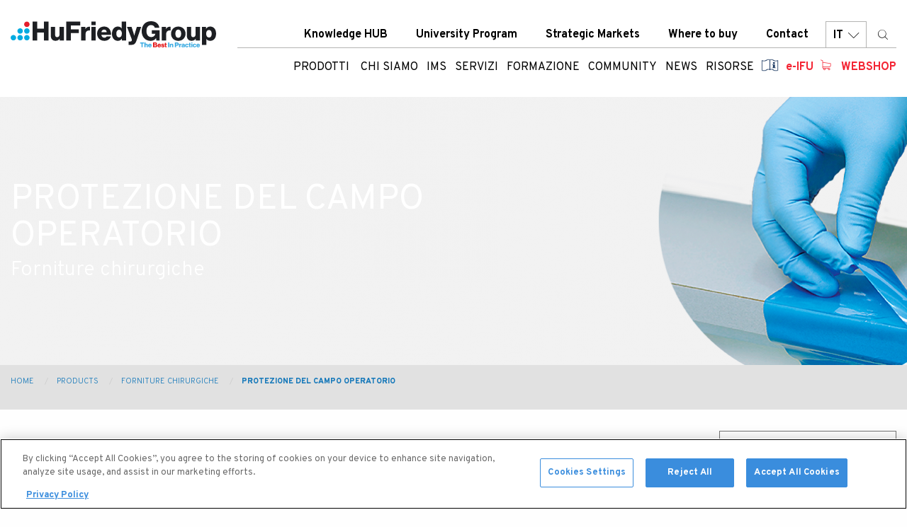

--- FILE ---
content_type: text/html; charset=UTF-8
request_url: https://hufriedygroup.eu/it/prodotti/forniture-chirurgiche/protezione-del-campo-operatorio
body_size: 35402
content:
<!DOCTYPE html>
<html lang="it" dir="ltr" prefix="og: https://ogp.me/ns#" class="no-js">
  <head>
    <!-- Google Tag Manager -->
    <script>(function(w,d,s,l,i){w[l]=w[l]||[];w[l].push({'gtm.start':
          new Date().getTime(),event:'gtm.js'});var f=d.getElementsByTagName(s)[0],
        j=d.createElement(s),dl=l!='dataLayer'?'&l='+l:'';j.async=true;j.src=
        'https://www.googletagmanager.com/gtm.js?id='+i+dl;f.parentNode.insertBefore(j,f);
      })(window,document,'script','dataLayer','GTM-M47MZN4');</script>
    <!-- End Google Tag Manager -->
    <meta charset="utf-8" />
<noscript><style>form.antibot * :not(.antibot-message) { display: none !important; }</style>
</noscript><link rel="canonical" href="https://hufriedygroup.eu/it/prodotti/forniture-chirurgiche/protezione-del-campo-operatorio" />
<link rel="image_src" href="https://hufriedy.eu/themes/custom/hufriedy/images/hu-friedy-share.jpg" />
<meta property="og:site_name" content="HuFriedyGroup" />
<meta property="og:image" content="https://hufriedy.eu/themes/custom/hufriedy/images/hu-friedy-share.jpg" />
<meta property="og:image:url" content="https://hufriedy.eu/themes/custom/hufriedy/images/hu-friedy-share.jpg" />
<meta name="Generator" content="Drupal 11 (https://www.drupal.org); Commerce 3" />
<meta name="MobileOptimized" content="width" />
<meta name="HandheldFriendly" content="true" />
<meta name="viewport" content="width=device-width, initial-scale=1.0" />
<style>
/* Hide from the HuFriedyGroup domain. */
.domain-corporate .hf-domain-corporate-hide {display: none !important;}

/* Show as block on HuFriedyGroup domain (hide everywhere else). */
.hf-domain-corporate-display-block {display: none !important;}
.domain-corporate .hf-domain-corporate-display-block {display: block !important;}

/* Show as inline on HuFriedyGroup domain (hide everywhere else). */
.hf-domain-corporate-display-inline {display: none !important;}
.domain-corporate .hf-domain-corporate-display-inline {display: inline !important;}

/* Hide from the Knowledge HUB domain. */
.domain-knowledgehub .hf-domain-knowledgehub-hide {display: none !important;}

/* Show as block on Knowledge HUB domain (hide everywhere else). */
.hf-domain-knowledgehub-display-block {display: none !important;}
.domain-knowledgehub .hf-domain-knowledgehub-display-block {display: block !important;}

/* Show as inline on Knowledge HUB domain (hide everywhere else). */
.hf-domain-knowledgehub-display-inline {display: none !important;}
.domain-knowledgehub .hf-domain-knowledgehub-display-inline {display: inline !important;}

/* Hide from the HuFriedy University Program domain. */
.domain-university_program .hf-domain-university_program-hide {display: none !important;}

/* Show as block on HuFriedy University Program domain (hide everywhere else). */
.hf-domain-university_program-display-block {display: none !important;}
.domain-university_program .hf-domain-university_program-display-block {display: block !important;}

/* Show as inline on HuFriedy University Program domain (hide everywhere else). */
.hf-domain-university_program-display-inline {display: none !important;}
.domain-university_program .hf-domain-university_program-display-inline {display: inline !important;}

</style>
<meta http-equiv="ImageToolbar" content="false" />
<link rel="icon" href="https://hf-eu-w1-prd-public.s3.eu-west-1.amazonaws.com/favicon_2.ico" type="image/vnd.microsoft.icon" />
<link rel="alternate" hreflang="en" href="https://hufriedygroup.eu/en/products/operatory-supplies/operatory-protection" />
<link rel="alternate" hreflang="it" href="https://hufriedygroup.eu/it/prodotti/forniture-chirurgiche/protezione-del-campo-operatorio" />
<link rel="alternate" hreflang="de" href="https://hufriedygroup.eu/de/produkte/op-bedarf/op-schutzartikel" />
<link rel="alternate" hreflang="fr" href="https://hufriedygroup.eu/fr/produits/materiel-operatoire/protection-du-poste-operatoire" />
<link rel="alternate" hreflang="es" href="https://hufriedygroup.eu/es/productos/kits-operatorios/proteccion-operatoria" />

    <title>Protezione del campo operatorio | HuFriedyGroup</title>

      <link href="https://fonts.googleapis.com/css?family=Overpass:300,300i,400,400i,700,700i,800,800i" rel="stylesheet">

      <link rel="stylesheet" media="all" href="/themes/contrib/stable/css/system/components/align.module.css?t8qx2q" />
<link rel="stylesheet" media="all" href="/themes/contrib/stable/css/system/components/container-inline.module.css?t8qx2q" />
<link rel="stylesheet" media="all" href="/themes/contrib/stable/css/system/components/clearfix.module.css?t8qx2q" />
<link rel="stylesheet" media="all" href="/themes/contrib/stable/css/system/components/hidden.module.css?t8qx2q" />
<link rel="stylesheet" media="all" href="/themes/contrib/stable/css/system/components/item-list.module.css?t8qx2q" />
<link rel="stylesheet" media="all" href="/themes/contrib/stable/css/system/components/js.module.css?t8qx2q" />
<link rel="stylesheet" media="all" href="/themes/contrib/stable/css/system/components/position-container.module.css?t8qx2q" />
<link rel="stylesheet" media="all" href="/themes/contrib/stable/css/system/components/reset-appearance.module.css?t8qx2q" />
<link rel="stylesheet" media="all" href="/themes/contrib/stable/css/core/components/progress.module.css?t8qx2q" />
<link rel="stylesheet" media="all" href="/themes/contrib/stable/css/core/components/ajax-progress.module.css?t8qx2q" />
<link rel="stylesheet" media="all" href="/modules/contrib/antibot/css/antibot.css?t8qx2q" />
<link rel="stylesheet" media="all" href="/themes/contrib/stable/css/views/views.module.css?t8qx2q" />
<link rel="stylesheet" media="all" href="/modules/contrib/webform/css/webform.element.details.toggle.css?t8qx2q" />
<link rel="stylesheet" media="all" href="/modules/contrib/webform/css/webform.element.message.css?t8qx2q" />
<link rel="stylesheet" media="all" href="/modules/contrib/webform/css/webform.form.css?t8qx2q" />
<link rel="stylesheet" media="all" href="/modules/contrib/better_exposed_filters/css/better_exposed_filters.css?t8qx2q" />
<link rel="stylesheet" media="all" href="/modules/contrib/webform/css/webform.ajax.css?t8qx2q" />
<link rel="stylesheet" media="all" href="/themes/custom/hufriedy/css/hamburgers.css?t8qx2q" />
<link rel="stylesheet" media="all" href="/themes/custom/hufriedy/css/jquery.fancybox.min.css?t8qx2q" />
<link rel="stylesheet" media="all" href="/themes/custom/hufriedy/css/slick.css?t8qx2q" />
<link rel="stylesheet" media="all" href="/themes/custom/hufriedy/css/slick-theme.css?t8qx2q" />
<link rel="stylesheet" media="all" href="/themes/custom/hufriedy/css/outdatedbrowser.css?t8qx2q" />
<link rel="stylesheet" media="all" href="/themes/custom/hufriedy/css/select2.css?t8qx2q" />
<link rel="stylesheet" media="all" href="/themes/custom/hufriedy/css/jquery.mmenu.all.css?t8qx2q" />
<link rel="stylesheet" media="all" href="/themes/custom/hufriedy/css/hufriedy.css?t8qx2q" />
<link rel="stylesheet" media="all" href="/themes/contrib/zurb_foundation/css/foundation.min.css?t8qx2q" />
<link rel="stylesheet" media="all" href="/themes/contrib/zurb_foundation/css/motion-ui.min.css?t8qx2q" />
<link rel="stylesheet" media="all" href="/themes/contrib/zurb_foundation/css/zurb_foundation.css?t8qx2q" />
<link rel="stylesheet" media="all" href="//fonts.googleapis.com/css?family=Exo+2:400,500,600,700&amp;amp;subset=cyrillic|Montserrat:400,600&amp;amp;subset=cyrillic|Source+Sans+Pro:700&amp;amp;subset=cyrillic" />

    <script src="https://use.fontawesome.com/releases/v6.1.0/js/all.js" defer crossorigin="anonymous"></script>
<script src="https://use.fontawesome.com/releases/v6.1.0/js/v4-shims.js" defer crossorigin="anonymous"></script>

  </head>
  <body class="domain-corporate domain-default-1 lang-it section-it views-page user-0 path-taxonomy">
    <!-- Google Tag Manager (noscript) -->
    <noscript>
      <iframe src="https://www.googletagmanager.com/ns.html?id=GTM-M47MZN4" height="0" width="0" style="display:none;visibility:hidden"></iframe>
    </noscript>
    <!-- End Google Tag Manager (noscript) -->
    <a href="#main-content" class="visually-hidden focusable skip-link">
      Salta al contenuto principale
    </a>
    
      <div class="dialog-off-canvas-main-canvas" data-off-canvas-main-canvas>
    
<div class="off-canvas-wrapper">
  <div class="inner-wrap off-canvas-wrapper-inner" id="inner-wrap" data-off-canvas-wrapper>
    <aside id="left-off-canvas-menu" class="off-canvas left-off-canvas-menu position-left" role="complementary" data-off-canvas>
      
    </aside>

    <aside id="right-off-canvas-menu" class="off-canvas right-off-canvas-menu position-right" role="complementary" data-off-canvas>
      
    </aside>

    <div class="off-canvas-content" data-off-canvas-content>
      
<header id="topHeader" class="row expanded collapse rowHeader header--fixed " role="banner">
  
  <div class="columns">
    <div class="row">
      <div class="columns small-5 medium-4 large-3 headerLogoWrapper">
        <a href="/it" title="HuFriedyGroup" class="logo"><img alt="HuFriedyGroup - The best in practice" title="HuFriedyGroup - The best in practice" class="logo" src="/themes/custom/hufriedy/images/header_logo.svg" />
</a>
      </div>

      <div class="columns small-7 medium-8 large-9 headerMenusWrapper">
        <div class="columns large-12 text-right headerTopbarWrapper">
            <nav role="navigation" aria-labelledby="block-topbar-menu" id="block-topbar" class="block-topbar">
            
  <h2 class="block-title visually-hidden" id="block-topbar-menu">Topbar</h2>
  

        
              <ul class="menu">
              <li>
        <a href="https://www.hufriedygroup.eu/" class="hf-domain-corporate-hide">HuFriedyGroup</a>
              </li>
          <li>
        <a href="https://knowledgehub.hufriedygroup.eu/" class="hf-domain-knowledgehub-hide">Knowledge HUB</a>
              </li>
          <li>
        <a href="https://university-program.hufriedygroup.eu/">University Program</a>
              </li>
          <li>
        <a href="/it/mercati-strategici" data-drupal-link-system-path="node/176">Strategic Markets</a>
              </li>
          <li>
        <a href="/it/dove-acquistare" data-drupal-link-system-path="node/26">Where to buy</a>
              </li>
          <li>
        <a href="/it/contatti" data-drupal-link-system-path="node/27">Contact</a>
              </li>
        </ul>
  


  </nav>
<section class="language-switcher-language-url block-languageswitcher block block-language block-language-blocklanguage-interface" id="block-languageswitcher" role="navigation">
  
  
    

  
          
    <button class="btn btn-primary dropdown-toggle translations" type="button" data-toggle="dropdown">
      IT<span class="icon-freccia-dwn"></span>
    </button>
    <ul class="dropdown-menu">
                        <li><a href="/en/products/operatory-supplies/operatory-protection" class="language-link" hreflang="en" data-drupal-link-system-path="taxonomy/term/2917">EN</a></li>
                                <li><a href="/de/produkte/op-bedarf/op-schutzartikel" class="language-link" hreflang="de" data-drupal-link-system-path="taxonomy/term/2917">DE</a></li>
                                <li><a href="/fr/produits/materiel-operatoire/protection-du-poste-operatoire" class="language-link" hreflang="fr" data-drupal-link-system-path="taxonomy/term/2917">FR</a></li>
                                <li><a href="/es/productos/kits-operatorios/proteccion-operatoria" class="language-link" hreflang="es" data-drupal-link-system-path="taxonomy/term/2917">ES</a></li>
                                <li><a href="https://hufriedygroup.eu/ro/taxonomy/term/2917" class="language-link" hreflang="ro" data-drupal-link-system-path="taxonomy/term/2917">RO</a></li>
                                </ul>

    
    
  </section>
<section id="block-headersearchtoggler" class="block-headersearchtoggler block block-block-content block-block-contentb571e556-5b6c-435b-877d-390d4938df3c">
  
  
    

  
          <div class="body field field-block-content--body field-name-body field-type-text-with-summary field-label-hidden">
    <div class="field-items">
          <div class="field-item"><div class="searchToggler">
<span class="icon-lente"></span>
</div></div>
      </div>
</div>

    
    
  </section>


          <button id="hamburger" class="hamburger hamburger--spin" type="button" href="#">
            <span class="hamburger-box">
              <span class="hamburger-inner"></span>
            </span>
          </button>
        </div>
        <div class="columns large-12 text-right headerMainmenuWrapper">

                      <div class="webshopTopMenuButton">
              <div class="toggleButton">
                <a href="https://hufriedygroup.eu/it/i-nostri-prodotti" title="Prodotti">Prodotti</a>
              </div>

              <div id="webshopHeader">
                <div class="row">
                  <div class="columns small-12">
                    <section id="" class="block block-hufriedy-utilities block-webshop-top-menu-block">
  
  
    

  
          
<div class="webshopTopMenuWrapper">
  <div class="colFirstLevel">
    <ul>
                        <li class="" data-tid="2899" data-url="https://hufriedygroup.eu/it/prodotti/gestione-linee-idriche-del-riunito"><span>Gestione linee idriche del riunito</span></li>
                <li class="" data-tid="2493" data-url="https://hufriedygroup.eu/it/prodotti/prevenzione-delle-infezioni-e-gestione-degli-strumenti"><span>Prevenzione delle infezioni e gestione degli strumenti</span></li>
                <li class="" data-tid="2604" data-url="https://hufriedygroup.eu/it/prodotti/strumenti-e-prodotti-procedurali"><span>Strumenti e prodotti procedurali</span></li>
                <li class="" data-tid="2906" data-url="https://hufriedygroup.eu/it/prodotti/sedazione-con-protossido-di-azotoossigeno"><span>Sedazione con Protossido di Azoto/Ossigeno</span></li>
                <li class="" data-tid="2907" data-url="https://hufriedygroup.eu/it/prodotti/forniture-chirurgiche"><span>Forniture chirurgiche</span></li>
      
    </ul>
  </div>
  <div class="colSecondLevel">
                      <div class="wsSecondLevel " data-tid="2899">
        <div class="wsCatInfo">
                      <div class="wscCover" style="background-image: url('https://hf-eu-w1-prd-public.s3.eu-west-1.amazonaws.com/styles/original/s3/store-categories/Dental_330.png?itok=yKo3Ewzb');">
              <a href="https://hufriedygroup.eu/it/prodotti/gestione-linee-idriche-del-riunito" title="Gestione linee idriche del riunito"></a>
            </div>
                    <div class="wscIntro">
            <p>La scarsa qualità dell&#039;acqua può danneggiare i pazienti, il personale e gli apparecchi e la reputazione del vostro studio.</p>
          </div>
          <div class="wscLink">
            <a href="https://hufriedygroup.eu/it/prodotti/gestione-linee-idriche-del-riunito" title="Gestione linee idriche del riunito">Scopri</a>
          </div>
        </div>
        <div class="wsCatSubitems">
          <ul class="wscSubitems">
                                  <li class=""><a href="https://hufriedygroup.eu/it/prodotti/gestione-lineeidriche-delriunito/gestione-linee-idriche-del-riunito" title="Gestione linee idriche
del riunito">Gestione linee idriche
del riunito</a></li>
                                  <li class=""><a href="https://hufriedygroup.eu/it/taxonomy/term/2902" title="Pulizia della linea di
evacuazione">Pulizia della linea di
evacuazione</a></li>
                    </ul>
        </div>
      </div>

                <div class="wsSecondLevel " data-tid="2493">
        <div class="wsCatInfo">
                      <div class="wscCover" style="background-image: url('https://hf-eu-w1-prd-public.s3.eu-west-1.amazonaws.com/styles/original/s3/store-categories/ims%20330.png?itok=Sm1HuU9i');">
              <a href="https://hufriedygroup.eu/it/prodotti/prevenzione-delle-infezioni-e-gestione-degli-strumenti" title="Prevenzione delle infezioni e gestione degli strumenti"></a>
            </div>
                    <div class="wscIntro">
            <p>Abbiamo le soluzioni necessarie per creare una cultura di sicurezza, conformità ed efficienza nel tuo studio.</p>
          </div>
          <div class="wscLink">
            <a href="https://hufriedygroup.eu/it/prodotti/prevenzione-delle-infezioni-e-gestione-degli-strumenti" title="Prevenzione delle infezioni e gestione degli strumenti">Scopri</a>
          </div>
        </div>
        <div class="wsCatSubitems">
          <ul class="wscSubitems">
                                  <li class=""><a href="https://hufriedygroup.eu/it/prodotti/prevenzione-delle-infezioni-e-gestione-degli-strumenti/dispositivi-di-protezione-individuale" title="Dispositivi di protezione individuale">Dispositivi di protezione individuale</a></li>
                                  <li class=""><a href="https://hufriedygroup.eu/it/prodotti/prevenzione-delle-infezioni-e-gestione-degli-strumenti/gestione-degli-strumenti" title="Gestione
degli strumenti">Gestione
degli strumenti</a></li>
                                  <li class=""><a href="https://hufriedygroup.eu/it/prodotti/prevenzione-delle-infezioni-e-gestione-degli-strumenti/ricondizionamento-e-sterilizzazione-degli-strumenti" title="Ricondizionamento e sterilizzazione degli strumenti">Ricondizionamento e sterilizzazione degli strumenti</a></li>
                    </ul>
        </div>
      </div>

                <div class="wsSecondLevel " data-tid="2604">
        <div class="wsCatInfo">
                      <div class="wscCover" style="background-image: url('https://hf-eu-w1-prd-public.s3.eu-west-1.amazonaws.com/styles/original/s3/store-categories/instrumentation_330.png?itok=8P35fMfk');">
              <a href="https://hufriedygroup.eu/it/prodotti/strumenti-e-prodotti-procedurali" title="Strumenti e prodotti procedurali"></a>
            </div>
                    <div class="wscIntro">
            <p>Dalla rimozione manuale del tartaro all&#039;ortodonzia, agli strumenti chirurgici e altro ancora.</p>
          </div>
          <div class="wscLink">
            <a href="https://hufriedygroup.eu/it/prodotti/strumenti-e-prodotti-procedurali" title="Strumenti e prodotti procedurali">Scopri</a>
          </div>
        </div>
        <div class="wsCatSubitems">
          <ul class="wscSubitems">
                                  <li class=""><a href="https://hufriedygroup.eu/it/prodotti/strumenti-e-prodotti-procedurali/diagnostica" title="Diagnostica">Diagnostica</a></li>
                                  <li class=""><a href="https://hufriedygroup.eu/it/prodotti/strumenti-e-prodotti-procedurali/sterify-gel" title="Sterify Gel">Sterify Gel</a></li>
                                  <li class=""><a href="https://hufriedygroup.eu/it/prodotti/strumenti-e-prodotti-procedurali/rimozione-manuale-del-tartaro" title="Rimozione manuale del tartaro">Rimozione manuale del tartaro</a></li>
                                  <li class=""><a href="https://hufriedygroup.eu/it/prodotti/strumenti-e-prodotti-procedurali/endodonzia" title="Endodonzia">Endodonzia</a></li>
                                  <li class=""><a href="https://hufriedygroup.eu/it/prodotti/strumenti-e-prodotti-procedurali/manutenzione-impianti" title="Manutenzione Impianti">Manutenzione Impianti</a></li>
                                  <li class=""><a href="https://hufriedygroup.eu/it/prodotti/strumenti-e-prodotti-procedurali/chirurgia" title="Chirurgia">Chirurgia</a></li>
                                  <li class=""><a href="https://hufriedygroup.eu/it/prodotti/strumenti-e-prodotti-procedurali/manutenzione-dello-strumento" title="Manutenzione dello Strumento">Manutenzione dello Strumento</a></li>
                                  <li class=""><a href="https://hufriedygroup.eu/it/prodotti/strumenti-e-prodotti-procedurali/ortodonzia" title="Ortodonzia">Ortodonzia</a></li>
                                  <li class=""><a href="https://hufriedygroup.eu/it/prodotti/strumenti-e-prodotti-procedurali/conservativa" title="Conservativa">Conservativa</a></li>
                                  <li class=""><a href="https://hufriedygroup.eu/it/prodotti/strumenti-e-prodotti-procedurali/procedurali" title="Procedurali">Procedurali</a></li>
                    </ul>
        </div>
      </div>

                <div class="wsSecondLevel " data-tid="2906">
        <div class="wsCatInfo">
                      <div class="wscCover" style="background-image: url('https://hf-eu-w1-prd-public.s3.eu-west-1.amazonaws.com/styles/original/s3/store-categories/Accutron_330.png?itok=hZsvts5Q');">
              <a href="https://hufriedygroup.eu/it/prodotti/sedazione-con-protossido-di-azotoossigeno" title="Sedazione con Protossido di Azoto/Ossigeno"></a>
            </div>
                    <div class="wscIntro">
            <p>Help your patients relax so you can efficiently provide treatment.</p>
          </div>
          <div class="wscLink">
            <a href="https://hufriedygroup.eu/it/prodotti/sedazione-con-protossido-di-azotoossigeno" title="Sedazione con Protossido di Azoto/Ossigeno">Scopri</a>
          </div>
        </div>
        <div class="wsCatSubitems">
          <ul class="wscSubitems">
                    </ul>
        </div>
      </div>

                <div class="wsSecondLevel " data-tid="2907">
        <div class="wsCatInfo">
                      <div class="wscCover" style="background-image: url('https://hf-eu-w1-prd-public.s3.eu-west-1.amazonaws.com/styles/original/s3/store-categories/GC-WebImage-ProductSection-Level2-WebsiteBanner-OSUP-330x330px-2412-web.jpg?itok=VwI73lxL');">
              <a href="https://hufriedygroup.eu/it/prodotti/forniture-chirurgiche" title="Forniture chirurgiche"></a>
            </div>
                    <div class="wscIntro">
            <p>v</p>
          </div>
          <div class="wscLink">
            <a href="https://hufriedygroup.eu/it/prodotti/forniture-chirurgiche" title="Forniture chirurgiche">Scopri</a>
          </div>
        </div>
        <div class="wsCatSubitems">
          <ul class="wscSubitems">
                                  <li class=""><a href="https://hufriedygroup.eu/it/prodotti/forniture-chirurgiche/protezione-del-campo-operatorio" title="Protezione del campo operatorio">Protezione del campo operatorio</a></li>
                                  <li class=""><a href="https://hufriedygroup.eu/it/prodotti/forniture-chirurgiche/salviette-bavagli-paziente-e-fodere" title="Salviette/ bavagli paziente e fodere">Salviette/ bavagli paziente e fodere</a></li>
                                  <li class=""><a href="https://hufriedygroup.eu/it/prodotti/forniture-chirurgiche/accessori-chirurgici" title="Accessori chirurgici">Accessori chirurgici</a></li>
                                  <li class=""><a href="https://hufriedygroup.eu/it/prodotti/forniture-chirurgiche/dispositivi-cotone-e-tessuto-non-tessuto" title="Dispositivi in
cotone e Tessuto
non tessuto">Dispositivi in
cotone e Tessuto
non tessuto</a></li>
                                  <li class=""><a href="https://hufriedygroup.eu/it/prodotti/forniture-chirurgiche/aspiratori-e-filtri-raccogliosso" title="Aspiratori e filtri
raccogliosso">Aspiratori e filtri
raccogliosso</a></li>
                                  <li class=""><a href="https://hufriedygroup.eu/it/prodotti/forniture-chirurgiche/complementi-sala-operatoria" title="Complementi per sala
operatoria">Complementi per sala
operatoria</a></li>
                                  <li class=""><a href="https://hufriedygroup.eu/it/prodotti/forniture-chirurgiche/forniture-chirurgiche-varie" title="Forniture chirurgiche, varie">Forniture chirurgiche, varie</a></li>
                                  <li class=""><a href="https://hufriedygroup.eu/it/prodotti/forniture-chirurgiche/set-di-irrigazione" title="Set di irrigazione">Set di irrigazione</a></li>
                                  <li class=""><a href="https://hufriedygroup.eu/it/prodotti/forniture-chirurgiche/espulsori-di-saliva-evacuatori-e-puntali" title="Espulsori di saliva, Evacuatori e Puntali">Espulsori di saliva, Evacuatori e Puntali</a></li>
                    </ul>
        </div>
      </div>

      
  </div>
</div>






    
    
  </section>

                  </div>
                </div>
              </div>
            </div>
          
            <nav role="navigation" aria-labelledby="block-mainnavigation-menu" id="block-mainnavigation" class="block-mainnavigation">
            
  <h2 class="block-title visually-hidden" id="block-mainnavigation-menu">Main navigation</h2>
  

        

      
                    <ul data-region="header_mainmenu" class="menu dropdown menu-level-0" data-dropdown-menu data-hover-delay="0" data-closing-time="0">
                                  
                          <li class="has-submenu without-menu-block" data-index="1">
          <a href="/it/chi-siamo" data-drupal-link-system-path="node/4">Chi siamo</a>
                          
                    <ul class="menu menu-level-1">
                                  
                          <li class="without-menu-block" data-index="1">
          <a href="/it/company-profile" data-drupal-link-system-path="node/8">Riguardo HuFriedyGroup</a>
                </li>
                        
                          <li class="without-menu-block" data-index="2">
          <a href="/it/i-nostri-clienti" data-drupal-link-system-path="node/9">I nostri clienti</a>
                </li>
                        
                          <li class="without-menu-block" data-index="3">
          <a href="/it/our-heritage" data-drupal-link-system-path="node/10">La nostra storia</a>
                </li>
                        
                          <li class="without-menu-block" data-index="4">
          <a href="/it/responsabilita-sociale" data-drupal-link-system-path="node/13">Responsabilità sociale</a>
                </li>
                        
                          <li class="without-menu-block" data-index="5">
          <a href="/it/carriera" data-drupal-link-system-path="node/14">Carriera</a>
                </li>
                        
                          <li class="without-menu-block" data-index="6">
          <a href="/it/node/15" data-drupal-link-system-path="node/15">Sedi</a>
                </li>
        </ul>
                                                                  
                </li>
                        
                          <li class="has-submenu with-menu-block" data-index="2">
          <a href="/it/ims" data-drupal-link-system-path="node/1329">IMS</a>
                          </li>
                        
                          <li class="has-submenu without-menu-block" data-index="3">
          <a href="/it/servizi" data-drupal-link-system-path="node/17">Servizi</a>
                          
                    <ul class="menu menu-level-1">
                                  
                          <li class="without-menu-block" data-index="1">
          <a href="/it/technical-care-center" data-drupal-link-system-path="node/18">Technical care center</a>
                </li>
                        
                          <li class="without-menu-block" data-index="2">
          <a href="/it/assistenza-su-prodotti-ordini-e-servizi-post-vendita" data-drupal-link-system-path="node/75">Assistenza su prodotti</a>
                </li>
                        
                          <li class="without-menu-block" data-index="3">
          <a href="/it/garanzie" data-drupal-link-system-path="node/19">Garanzie</a>
                </li>
                        
                          <li class="without-menu-block" data-index="4">
          <a href="/it/consulenza-ims" data-drupal-link-system-path="node/20">Consulenza Ims</a>
                </li>
        </ul>
                                              
                </li>
                        
                          <li class="has-submenu without-menu-block" data-index="4">
          <a href="/it/formazione" data-drupal-link-system-path="node/21">Formazione</a>
                          
                    <ul class="menu menu-level-1">
                                  
                          <li class="without-menu-block" data-index="1">
          <a href="/it/hu-friedy-university-program" data-drupal-link-system-path="node/22">HuFriedyGroup University program</a>
                </li>
                        
                          <li class="without-menu-block" data-index="2">
          <a href="/it/corsi" data-drupal-link-system-path="node/76">Corsi</a>
                </li>
        </ul>
                          
                </li>
                        
                          <li class="has-submenu without-menu-block" data-index="5">
          <a href="/it/community" data-drupal-link-system-path="node/24">Community</a>
                          
                    <ul class="menu menu-level-1">
                                  
                          <li class="without-menu-block" data-index="1">
          <a href="/it/blog" data-drupal-link-system-path="node/126">Blog</a>
                </li>
                        
                          <li class="without-menu-block" data-index="2">
          <a href="/it/key-opinion-leader" data-drupal-link-system-path="node/128">Key Opinion Leader</a>
                </li>
        </ul>
                          
                </li>
                        
                          <li class="has-submenu without-menu-block" data-index="6">
          <a href="/it/news-eventi-e-area-stampa" data-drupal-link-system-path="node/77">News</a>
                          
                    <ul class="menu menu-level-1">
                                  
                          <li class="without-menu-block" data-index="1">
          <a href="/it/news-ed-eventi" data-drupal-link-system-path="node/117">News ed eventi</a>
                </li>
                        
                          <li class="without-menu-block" data-index="2">
          <a href="/it/dalla-stampa" data-drupal-link-system-path="node/118">Dalla stampa</a>
                </li>
        </ul>
                          
                </li>
                        
                          <li class="has-submenu without-menu-block" data-index="7">
          <a href="/it/risorse" data-drupal-link-system-path="node/78">Risorse</a>
                          
                    <ul class="menu menu-level-1">
                                  
                          <li class="without-menu-block" data-index="1">
          <a href="/it/download" data-drupal-link-system-path="node/130">Download</a>
                </li>
                        
                          <li class="without-menu-block" data-index="2">
          <a href="/it/video" data-drupal-link-system-path="node/131">Video</a>
                </li>
        </ul>
                          
                </li>
        </ul>
                                    <div class="menu-block-2 menu-block-wrapper">
          <div class="row"><div class="columns small-12">
<div class="webshopTopMenuWrapper">
  <div class="colFirstLevel">
    <ul>
                        <li class="" data-tid="116" data-url="/it/instrument-management-system"><span>Instrument Management</span></li>
                <li class="" data-tid="118" data-url="/it/prevenzione-delle-infezioni-crociate"><span>PREVENZIONE DELLE INFEZIONI CROCIATE</span></li>
                <li class="" data-tid="92" data-url="/it/strumenti"><span>STRUMENTI</span></li>
                <li class="" data-tid="104" data-url="/it/risorse-0"><span>RISORSE</span></li>
      
    </ul>
  </div>
  <div class="colSecondLevel">
                      <div class="wsSecondLevel " data-tid="116">
        <div class="wsCatInfo">
                      <div class="wscCover" style="background-image: url('https://hf-eu-w1-prd-public.s3.eu-west-1.amazonaws.com/styles/original/s3/2021-02/2021_01_12_IMS_Website_Banner_IMS_330x30px_V1.jpg?itok=W2RO-jA9');">
              <a href="/it/instrument-management-system" title="Instrument Management"></a>
            </div>
                    <div class="wscIntro">
            <p><div class="field field-menu-link-content--field-menu-item-description field-name-field-menu-item-description field-type-text-long field-label-hidden">
    <div class="field-items">
          <div class="field-item"><p>L'efficienza alla poltrona è essenziale per l'organizzazione di uno studio.&nbsp;Che cos'è IMS?</p>
</div>
      </div>
</div>
</p>
          </div>
          <div class="wscLink">
            <a href="/it/instrument-management-system" title="Instrument Management">Scopri</a>
          </div>
        </div>
        <div class="wsCatSubitems">
          <ul class="wscSubitems">
                                  <li class=""><a href="/it/cassette-ims-infinity-series" title="CASSETTE IMS INFINITY">CASSETTE IMS INFINITY</a></li>
                                  <li class=""><a href="/it/kit-ims-din-infinity-series-collection" title="KITS COLLECTION IMS INFINITY (DIN)">KITS COLLECTION IMS INFINITY (DIN)</a></li>
                                  <li class=""><a href="/it/soluzione-container-ims" title="SOLUZIONE CONTAINER IMS">SOLUZIONE CONTAINER IMS</a></li>
                                  <li class=""><a href="/it/tub-ims" title="TUB IMS">TUB IMS</a></li>
                                  <li class=""><a href="/it/omnia-complementi-sala-operatoria" title="Complementi sala operatoria">Complementi sala operatoria</a></li>
                    </ul>
        </div>
      </div>

                <div class="wsSecondLevel " data-tid="118">
        <div class="wsCatInfo">
                      <div class="wscCover" style="background-image: url('https://hf-eu-w1-prd-public.s3.eu-west-1.amazonaws.com/styles/original/s3/2021-02/2021_01_12_IMS_Website_Banner_InfectionPrevention_330x330px_V1.jpg?itok=g8pJwre1');">
              <a href="/it/prevenzione-delle-infezioni-crociate" title="PREVENZIONE DELLE INFEZIONI CROCIATE"></a>
            </div>
                    <div class="wscIntro">
            <p><div class="field field-menu-link-content--field-menu-item-description field-name-field-menu-item-description field-type-text-long field-label-hidden">
    <div class="field-items">
          <div class="field-item"><p>Per un ambiente sicuro e sano nello studio odontoiatrico.&nbsp;</p>
</div>
      </div>
</div>
</p>
          </div>
          <div class="wscLink">
            <a href="/it/prevenzione-delle-infezioni-crociate" title="PREVENZIONE DELLE INFEZIONI CROCIATE">Scopri</a>
          </div>
        </div>
        <div class="wsCatSubitems">
          <ul class="wscSubitems">
                                  <li class=""><a href="/it/surface-disinfectant" title="Surface disinfectant">Surface disinfectant</a></li>
                                  <li class=""><a href="/it/guanti-utility" title="GUANTI LILAC">GUANTI LILAC</a></li>
                                  <li class=""><a href="/it/pulizia-e-manutenzione-degli-strumenti-odontoiatrici" title="PULIZIA, CURA, STERILIZZAZIONE">PULIZIA, CURA, STERILIZZAZIONE</a></li>
                                  <li class=""><a href="/it/monitoraggio-della-sterilizzazione" title="MONITORAGGIO DELLA STERILIZZAZIONE">MONITORAGGIO DELLA STERILIZZAZIONE</a></li>
                                  <li class=""><a href="/it/sterilization-packaging" title="CONFEZIONAMENTO PER LA STERILIZZAZIONE">CONFEZIONAMENTO PER LA STERILIZZAZIONE</a></li>
                                  <li class=""><a href="/it/dental-unit-waterlines" title="Dental Unit Waterline Treatment">Dental Unit Waterline Treatment</a></li>
                                  <li class=""><a href="/it/dpi" title="DPI">DPI</a></li>
                                  <li class=""><a href="/it/forniture-operatorie" title="Forniture operatorie">Forniture operatorie</a></li>
                    </ul>
        </div>
      </div>

                <div class="wsSecondLevel " data-tid="92">
        <div class="wsCatInfo">
                      <div class="wscCover" style="background-image: url('https://hf-eu-w1-prd-public.s3.eu-west-1.amazonaws.com/styles/original/s3/2021-02/2021_01_12_IMS_Website_Banner_Tools_330x30px_V1_colored.jpg?itok=uL9E7nIP');">
              <a href="/it/strumenti" title="STRUMENTI"></a>
            </div>
                    <div class="wscIntro">
            <p><div class="field field-menu-link-content--field-menu-item-description field-name-field-menu-item-description field-type-text-long field-label-hidden">
    <div class="field-items">
          <div class="field-item"><p>Organizzazione e Sicurezza per aumentare l'efficienza e ridurre lo stress.&nbsp;</p>
</div>
      </div>
</div>
</p>
          </div>
          <div class="wscLink">
            <a href="/it/strumenti" title="STRUMENTI">Scopri</a>
          </div>
        </div>
        <div class="wsCatSubitems">
          <ul class="wscSubitems">
                                  <li class=""><a href="/it/infection-control-self-check" title="Infection Control Self-Check">Infection Control Self-Check</a></li>
                                  <li class=""><a href="/it/schede-di-sicurezza" title="SCHEDE DI SICUREZZA">SCHEDE DI SICUREZZA</a></li>
                                  <li class=""><a href="/it/guida-sul-ricondizionamento-degli-strumenti" title="GUIDA SUL RICONDIZIONAMENTO DEGLI STRUMENTI">GUIDA SUL RICONDIZIONAMENTO DEGLI STRUMENTI</a></li>
                    </ul>
        </div>
      </div>

                <div class="wsSecondLevel " data-tid="104">
        <div class="wsCatInfo">
                      <div class="wscCover" style="background-image: url('https://hf-eu-w1-prd-public.s3.eu-west-1.amazonaws.com/styles/original/s3/2021-02/2021_01_12_IMS_Website_Banner_Resources_330x30px_V1.jpg?itok=FgDWOZxj');">
              <a href="/it/risorse-0" title="RISORSE"></a>
            </div>
                    <div class="wscIntro">
            <p><div class="field field-menu-link-content--field-menu-item-description field-name-field-menu-item-description field-type-text-long field-label-hidden">
    <div class="field-items">
          <div class="field-item"><p>Tutto quello che ti serve: dalla prevenzione delle infezioni alla gestione degli strumenti. &nbsp;&nbsp;</p>
</div>
      </div>
</div>
</p>
          </div>
          <div class="wscLink">
            <a href="/it/risorse-0" title="RISORSE">Scopri</a>
          </div>
        </div>
        <div class="wsCatSubitems">
          <ul class="wscSubitems">
                                  <li class=""><a href="/it/chairside-management" title="Chairside Management">Chairside Management</a></li>
                                  <li class=""><a href="/it/richiedi-un-consulenza-personalizzata-nel-tuo-studio-odontoiatrico-oppure-virtuale" title="RICHIEDI UN CONSULENZA PERSONALIZZATA">RICHIEDI UN CONSULENZA PERSONALIZZATA</a></li>
                                  <li class=""><a href="/it/covid-19-resource-center-aggiornamenti-sul-futuro-dellodontoiatria" title="COVID-19 RESOURCE CENTER: AGGIORNAMENTI SUL FUTURO DELL’ODONTOIATRIA">COVID-19 RESOURCE CENTER: AGGIORNAMENTI SUL FUTURO DELL’ODONTOIATRIA</a></li>
                                  <li class=""><a href="/it/cassette-e-gestione-degli-strumenti" title="CASSETTE E GESTIONE DEGLI STRUMENTI">CASSETTE E GESTIONE DEGLI STRUMENTI</a></li>
                                  <li class=""><a href="/it/ims-catalogues-and-ims-brochures" title="CATALOGHI IMS E BROCHURE IMS">CATALOGHI IMS E BROCHURE IMS</a></li>
                                  <li class=""><a href="/it/ims-best-practice-and-testimonials" title="IMS, BEST PRACTICE E TESTIMONIALS">IMS, BEST PRACTICE E TESTIMONIALS</a></li>
                                  <li class=""><a href="/it/articoli-e-materiali-didattici" title="ARTICOLI E MATERIALI DIDATTICI">ARTICOLI E MATERIALI DIDATTICI</a></li>
                                  <li class=""><a href="/it/ims-videos" title="VIDEO SUL RICONDIZIONAMENTO DEGLI STRUMENTI CON SISTEMA IMS">VIDEO SUL RICONDIZIONAMENTO DEGLI STRUMENTI CON SISTEMA IMS</a></li>
                                  <li class=""><a href="/it/how-do-video" title="HOW TO DO VIDEO">HOW TO DO VIDEO</a></li>
                                  <li class=""><a href="/it/link-linee-guida" title="LINK LINEE GUIDA">LINK LINEE GUIDA</a></li>
                    </ul>
        </div>
      </div>

      
  </div>
</div>





</div></div>
        </div>
                                                              


  </nav>



          <div class="eifu-wrapper">
            <div class="eifu">
              <img src="https://www.crosstex.com/sites/all/themes/crosstext/images/ifu-icon-01.png" style="display: inline-block; width: 25px; margin-right: 6px;">
              <a href="https://www.hufriedygroup.com/en/compliance-sheets" target="_blank" class="menu__link" style=" display: inline-block; ">e-IFU</a>
            </div>
          </div>

                      <div class="userTopMenuButton">
              <div class="toggleButton">
                <span class="icon-carrello"></span>
                <a href="/it/i-nostri-prodotti" title="Webshop">Webshop</a>
              </div>

              <div id="userHeader">
                <div class="row">
                  <div class="columns small-12">
                    <section id="" class="block block-hufriedy-utilities block-user-top-menu-block">
  
  
    

  
          
    
        <ul class="menu vertical">

        
          <li class="menu-item">
                    <a href="https://hufriedygroup.eu/it/cart" class="nav-link" hreflang="it">Carrello</a>
      </li>
    
          <li class="menu-item">
                    <a href="/it/user/login" class="nav-link" hreflang="it">Accedi</a>
      </li>
    
          <li class="menu-item">
                    <a href="/it/user/password" class="nav-link" hreflang="it">Reimposta password</a>
      </li>
    
          <li class="menu-item">
                    <a href="/it/user/register" class="nav-link" hreflang="it">Registrati</a>
      </li>
    
      </ul>

    


    
    
  </section>

                  </div>
                </div>
              </div>
            </div>
          
        </div>
      </div>
    </div>

    <div class="columns" id="subHeader">
      <div class="row">
        <div class="columns small-12">
            <section class="views-exposed-form bef-exposed-form block-exposedformsite-searchsearchapi-search block block-views block-views-exposed-filter-blocksite-search-searchapi-search" data-drupal-selector="views-exposed-form-site-search-searchapi-search" id="block-exposedformsite-searchsearchapi-search">
  
  
    

  
          <form action="/it/site-search" method="get" id="views-exposed-form-site-search-searchapi-search" accept-charset="UTF-8">
  <div class="js-form-item form-item js-form-type-textfield form-item-search-api-fulltext js-form-item-search-api-fulltext">
      <label for="edit-search-api-fulltext">
    Enter your keywords
  </label>
        <input placeholder="Cerca" data-drupal-selector="edit-search-api-fulltext" type="text" id="edit-search-api-fulltext" name="search_api_fulltext" value="" size="30" maxlength="128" class="form-text" />

        </div>
<div data-drupal-selector="edit-actions" class="form-actions js-form-wrapper form-wrapper" id="edit-actions--3"><input class="button sf-search js-form-submit form-submit" data-drupal-selector="edit-submit-site-search" type="submit" id="edit-submit-site-search" value="" />
</div>


</form>

    
    
  </section>


        </div>
      </div>
    </div>

  </div>
</header>


<div id="mobileMenu" class="mobileMenuWrapper">
                  <div id="mobile-main-menu" class="singleMobileMenu">
                    <ul class="mobimenu mobilev-0"><li class=""><a href="https://hufriedygroup.eu/it/i-nostri-prodotti" title="Prodotti">Prodotti<span class="openChild"></span></a>
              <ul class="mobimenu mobilev-1"><li class=""><a href="https://hufriedygroup.eu/it/prodotti/gestione-linee-idriche-del-riunito" title="Gestione linee idriche del riunito">Gestione linee idriche del riunito<span class="openChild"></span></a>
              <ul class="mobimenu mobilev-2"><li class=""><a href="https://hufriedygroup.eu/it/prodotti/gestione-lineeidriche-delriunito/gestione-linee-idriche-del-riunito" title="Gestione linee idriche
del riunito">Gestione linee idriche
del riunito</a></li><li class=""><a href="https://hufriedygroup.eu/it/taxonomy/term/2902" title="Pulizia della linea di
evacuazione">Pulizia della linea di
evacuazione</a></li></ul></li><li class=""><a href="https://hufriedygroup.eu/it/prodotti/prevenzione-delle-infezioni-e-gestione-degli-strumenti" title="Prevenzione delle infezioni e gestione degli strumenti">Prevenzione delle infezioni e gestione degli strumenti<span class="openChild"></span></a>
              <ul class="mobimenu mobilev-2"><li class=""><a href="https://hufriedygroup.eu/it/prodotti/prevenzione-delle-infezioni-e-gestione-degli-strumenti/dispositivi-di-protezione-individuale" title="Dispositivi di protezione individuale">Dispositivi di protezione individuale</a></li><li class=""><a href="https://hufriedygroup.eu/it/prodotti/prevenzione-delle-infezioni-e-gestione-degli-strumenti/gestione-degli-strumenti" title="Gestione
degli strumenti">Gestione
degli strumenti</a></li><li class=""><a href="https://hufriedygroup.eu/it/prodotti/prevenzione-delle-infezioni-e-gestione-degli-strumenti/ricondizionamento-e-sterilizzazione-degli-strumenti" title="Ricondizionamento e sterilizzazione degli strumenti">Ricondizionamento e sterilizzazione degli strumenti</a></li></ul></li><li class=""><a href="https://hufriedygroup.eu/it/prodotti/strumenti-e-prodotti-procedurali" title="Strumenti e prodotti procedurali">Strumenti e prodotti procedurali<span class="openChild"></span></a>
              <ul class="mobimenu mobilev-2"><li class=""><a href="https://hufriedygroup.eu/it/prodotti/strumenti-e-prodotti-procedurali/diagnostica" title="Diagnostica">Diagnostica</a></li><li class=""><a href="https://hufriedygroup.eu/it/prodotti/strumenti-e-prodotti-procedurali/sterify-gel" title="Sterify Gel">Sterify Gel</a></li><li class=""><a href="https://hufriedygroup.eu/it/prodotti/strumenti-e-prodotti-procedurali/rimozione-manuale-del-tartaro" title="Rimozione manuale del tartaro">Rimozione manuale del tartaro</a></li><li class=""><a href="https://hufriedygroup.eu/it/prodotti/strumenti-e-prodotti-procedurali/endodonzia" title="Endodonzia">Endodonzia</a></li><li class=""><a href="https://hufriedygroup.eu/it/prodotti/strumenti-e-prodotti-procedurali/manutenzione-impianti" title="Manutenzione Impianti">Manutenzione Impianti</a></li><li class=""><a href="https://hufriedygroup.eu/it/prodotti/strumenti-e-prodotti-procedurali/chirurgia" title="Chirurgia">Chirurgia</a></li><li class=""><a href="https://hufriedygroup.eu/it/prodotti/strumenti-e-prodotti-procedurali/manutenzione-dello-strumento" title="Manutenzione dello Strumento">Manutenzione dello Strumento</a></li><li class=""><a href="https://hufriedygroup.eu/it/prodotti/strumenti-e-prodotti-procedurali/ortodonzia" title="Ortodonzia">Ortodonzia</a></li><li class=""><a href="https://hufriedygroup.eu/it/prodotti/strumenti-e-prodotti-procedurali/conservativa" title="Conservativa">Conservativa</a></li><li class=""><a href="https://hufriedygroup.eu/it/prodotti/strumenti-e-prodotti-procedurali/procedurali" title="Procedurali">Procedurali</a></li></ul></li><li class=""><a href="https://hufriedygroup.eu/it/prodotti/sedazione-con-protossido-di-azotoossigeno" title="Sedazione con Protossido di Azoto/Ossigeno">Sedazione con Protossido di Azoto/Ossigeno<span class="openChild"></span></a>
              <ul class="mobimenu mobilev-2"></ul></li><li class=""><a href="https://hufriedygroup.eu/it/prodotti/forniture-chirurgiche" title="Forniture chirurgiche">Forniture chirurgiche<span class="openChild"></span></a>
              <ul class="mobimenu mobilev-2"><li class=""><a href="https://hufriedygroup.eu/it/prodotti/forniture-chirurgiche/protezione-del-campo-operatorio" title="Protezione del campo operatorio">Protezione del campo operatorio</a></li><li class=""><a href="https://hufriedygroup.eu/it/prodotti/forniture-chirurgiche/salviette-bavagli-paziente-e-fodere" title="Salviette/ bavagli paziente e fodere">Salviette/ bavagli paziente e fodere</a></li><li class=""><a href="https://hufriedygroup.eu/it/prodotti/forniture-chirurgiche/accessori-chirurgici" title="Accessori chirurgici">Accessori chirurgici</a></li><li class=""><a href="https://hufriedygroup.eu/it/prodotti/forniture-chirurgiche/dispositivi-cotone-e-tessuto-non-tessuto" title="Dispositivi in
cotone e Tessuto
non tessuto">Dispositivi in
cotone e Tessuto
non tessuto</a></li><li class=""><a href="https://hufriedygroup.eu/it/prodotti/forniture-chirurgiche/aspiratori-e-filtri-raccogliosso" title="Aspiratori e filtri
raccogliosso">Aspiratori e filtri
raccogliosso</a></li><li class=""><a href="https://hufriedygroup.eu/it/prodotti/forniture-chirurgiche/complementi-sala-operatoria" title="Complementi per sala
operatoria">Complementi per sala
operatoria</a></li><li class=""><a href="https://hufriedygroup.eu/it/prodotti/forniture-chirurgiche/forniture-chirurgiche-varie" title="Forniture chirurgiche, varie">Forniture chirurgiche, varie</a></li><li class=""><a href="https://hufriedygroup.eu/it/prodotti/forniture-chirurgiche/set-di-irrigazione" title="Set di irrigazione">Set di irrigazione</a></li><li class=""><a href="https://hufriedygroup.eu/it/prodotti/forniture-chirurgiche/espulsori-di-saliva-evacuatori-e-puntali" title="Espulsori di saliva, Evacuatori e Puntali">Espulsori di saliva, Evacuatori e Puntali</a></li></ul></li></ul></li><li class=""><a href="/it/chi-siamo" title="Chi siamo">Chi siamo<span class="openChild"></span></a>
              <ul class="mobimenu mobilev-1"><li class=""><a href="/it/company-profile" title="Riguardo HuFriedyGroup">Riguardo HuFriedyGroup</a></li><li class=""><a href="/it/i-nostri-clienti" title="I nostri clienti">I nostri clienti</a></li><li class=""><a href="/it/our-heritage" title="La nostra storia">La nostra storia</a></li><li class=""><a href="/it/responsabilita-sociale" title="Responsabilità sociale">Responsabilità sociale</a></li><li class=""><a href="/it/carriera" title="Carriera">Carriera</a></li><li class=""><a href="/it/node/15" title="Sedi">Sedi</a></li></ul></li><li class=""><a href="/it/ims" title="IMS">IMS<span class="openChild"></span></a>
              <ul class="mobimenu mobilev-1"><li class=""><a href="/it/instrument-management-system" title="Instrument Management">Instrument Management<span class="openChild"></span></a>
              <ul class="mobimenu mobilev-2"><li class=""><a href="/it/cassette-ims-infinity-series" title="CASSETTE IMS INFINITY">CASSETTE IMS INFINITY</a></li><li class=""><a href="/it/kit-ims-din-infinity-series-collection" title="KITS COLLECTION IMS INFINITY (DIN)">KITS COLLECTION IMS INFINITY (DIN)</a></li><li class=""><a href="/it/soluzione-container-ims" title="SOLUZIONE CONTAINER IMS">SOLUZIONE CONTAINER IMS</a></li><li class=""><a href="/it/tub-ims" title="TUB IMS">TUB IMS</a></li><li class=""><a href="/it/omnia-complementi-sala-operatoria" title="Complementi sala operatoria">Complementi sala operatoria</a></li></ul></li><li class=""><a href="/it/prevenzione-delle-infezioni-crociate" title="PREVENZIONE DELLE INFEZIONI CROCIATE">PREVENZIONE DELLE INFEZIONI CROCIATE<span class="openChild"></span></a>
              <ul class="mobimenu mobilev-2"><li class=""><a href="/it/surface-disinfectant" title="Surface disinfectant">Surface disinfectant</a></li><li class=""><a href="/it/guanti-utility" title="GUANTI LILAC">GUANTI LILAC</a></li><li class=""><a href="/it/pulizia-e-manutenzione-degli-strumenti-odontoiatrici" title="PULIZIA, CURA, STERILIZZAZIONE">PULIZIA, CURA, STERILIZZAZIONE</a></li><li class=""><a href="/it/monitoraggio-della-sterilizzazione" title="MONITORAGGIO DELLA STERILIZZAZIONE">MONITORAGGIO DELLA STERILIZZAZIONE</a></li><li class=""><a href="/it/sterilization-packaging" title="CONFEZIONAMENTO PER LA STERILIZZAZIONE">CONFEZIONAMENTO PER LA STERILIZZAZIONE</a></li><li class=""><a href="/it/dental-unit-waterlines" title="Dental Unit Waterline Treatment">Dental Unit Waterline Treatment</a></li><li class=""><a href="/it/dpi" title="DPI">DPI</a></li><li class=""><a href="/it/forniture-operatorie" title="Forniture operatorie">Forniture operatorie</a></li></ul></li><li class=""><a href="/it/strumenti" title="STRUMENTI">STRUMENTI<span class="openChild"></span></a>
              <ul class="mobimenu mobilev-2"><li class=""><a href="/it/infection-control-self-check" title="Infection Control Self-Check">Infection Control Self-Check</a></li><li class=""><a href="/it/schede-di-sicurezza" title="SCHEDE DI SICUREZZA">SCHEDE DI SICUREZZA</a></li><li class=""><a href="/it/guida-sul-ricondizionamento-degli-strumenti" title="GUIDA SUL RICONDIZIONAMENTO DEGLI STRUMENTI">GUIDA SUL RICONDIZIONAMENTO DEGLI STRUMENTI</a></li><li class=""><a href="/it/node/1327" title="REGISTRAZIONE DELLA GARANZIA DELLA CASSETTA">REGISTRAZIONE DELLA GARANZIA DELLA CASSETTA</a></li></ul></li><li class=""><a href="/it/risorse-0" title="RISORSE">RISORSE<span class="openChild"></span></a>
              <ul class="mobimenu mobilev-2"><li class=""><a href="/it/chairside-management" title="Chairside Management">Chairside Management</a></li><li class=""><a href="/it/richiedi-un-consulenza-personalizzata-nel-tuo-studio-odontoiatrico-oppure-virtuale" title="RICHIEDI UN CONSULENZA PERSONALIZZATA">RICHIEDI UN CONSULENZA PERSONALIZZATA</a></li><li class=""><a href="/it/covid-19-resource-center-aggiornamenti-sul-futuro-dellodontoiatria" title="COVID-19 RESOURCE CENTER: AGGIORNAMENTI SUL FUTURO DELL’ODONTOIATRIA">COVID-19 RESOURCE CENTER: AGGIORNAMENTI SUL FUTURO DELL’ODONTOIATRIA</a></li><li class=""><a href="/it/cassette-e-gestione-degli-strumenti" title="CASSETTE E GESTIONE DEGLI STRUMENTI">CASSETTE E GESTIONE DEGLI STRUMENTI</a></li><li class=""><a href="/it/ims-catalogues-and-ims-brochures" title="CATALOGHI IMS E BROCHURE IMS">CATALOGHI IMS E BROCHURE IMS</a></li><li class=""><a href="/it/ims-best-practice-and-testimonials" title="IMS, BEST PRACTICE E TESTIMONIALS">IMS, BEST PRACTICE E TESTIMONIALS</a></li><li class=""><a href="/it/articoli-e-materiali-didattici" title="ARTICOLI E MATERIALI DIDATTICI">ARTICOLI E MATERIALI DIDATTICI</a></li><li class=""><a href="/it/ims-videos" title="VIDEO SUL RICONDIZIONAMENTO DEGLI STRUMENTI CON SISTEMA IMS">VIDEO SUL RICONDIZIONAMENTO DEGLI STRUMENTI CON SISTEMA IMS</a></li><li class=""><a href="/it/how-do-video" title="HOW TO DO VIDEO">HOW TO DO VIDEO</a></li><li class=""><a href="/it/link-linee-guida" title="LINK LINEE GUIDA">LINK LINEE GUIDA</a></li></ul></li></ul></li><li class=""><a href="/it/servizi" title="Servizi">Servizi<span class="openChild"></span></a>
              <ul class="mobimenu mobilev-1"><li class=""><a href="/it/technical-care-center" title="Technical care center">Technical care center</a></li><li class=""><a href="/it/assistenza-su-prodotti-ordini-e-servizi-post-vendita" title="Assistenza su prodotti">Assistenza su prodotti</a></li><li class=""><a href="/it/garanzie" title="Garanzie">Garanzie</a></li><li class=""><a href="/it/consulenza-ims" title="Consulenza Ims">Consulenza Ims</a></li></ul></li><li class=""><a href="/it/formazione" title="Formazione">Formazione<span class="openChild"></span></a>
              <ul class="mobimenu mobilev-1"><li class=""><a href="/it/hu-friedy-university-program" title="HuFriedyGroup University program">HuFriedyGroup University program</a></li><li class=""><a href="/it/corsi" title="Corsi">Corsi</a></li></ul></li><li class=""><a href="/it/community" title="Community">Community<span class="openChild"></span></a>
              <ul class="mobimenu mobilev-1"><li class=""><a href="/it/blog" title="Blog">Blog</a></li><li class=""><a href="/it/key-opinion-leader" title="Key Opinion Leader">Key Opinion Leader</a></li></ul></li><li class=""><a href="/it/news-eventi-e-area-stampa" title="News">News<span class="openChild"></span></a>
              <ul class="mobimenu mobilev-1"><li class=""><a href="/it/news-ed-eventi" title="News ed eventi">News ed eventi</a></li><li class=""><a href="/it/dalla-stampa" title="Dalla stampa">Dalla stampa</a></li></ul></li><li class=""><a href="/it/risorse" title="Risorse">Risorse<span class="openChild"></span></a>
              <ul class="mobimenu mobilev-1"><li class=""><a href="/it/download" title="Download">Download</a></li><li class=""><a href="/it/video" title="Video">Video</a></li></ul></li><li class=""><a href="https://www.hufriedygroup.com/en/compliance-sheets" title="e-IFU">e-IFU</a></li><li class=""><a href="#" title="Webshop">Webshop<span class="openChild"></span></a>
              <ul class="mobimenu mobilev-1"><li class=""><a href="https://hufriedygroup.eu/it/cart" title="Carrello">Carrello</a></li><li class=""><a href="/it/user/login" title="Accedi">Accedi</a></li><li class=""><a href="/it/user/password" title="Reimposta password">Reimposta password</a></li><li class=""><a href="/it/user/register" title="Registrati">Registrati</a></li></ul></li></ul>
                  </div>
                  <div id="mobile-topbar-menu" class="singleMobileMenu">
                    <ul class="mobimenu mobilev-0"><li class=""><a href="https://www.hufriedygroup.eu/" title="HuFriedyGroup">HuFriedyGroup</a></li><li class=""><a href="https://knowledgehub.hufriedygroup.eu/" title="Knowledge HUB">Knowledge HUB</a></li><li class=""><a href="https://university-program.hufriedygroup.eu/" title="University Program">University Program</a></li><li class=""><a href="/it/mercati-strategici" title="Strategic Markets">Strategic Markets</a></li><li class=""><a href="/it/dove-acquistare" title="Where to buy">Where to buy</a></li><li class=""><a href="/it/contatti" title="Contact">Contact</a></li></ul>
                  </div>
                </div>

      <div class="row">
    </div>
      

      <div class="main-wrap">
        <main id="main" class="" role="main">

                      <div data-drupal-messages-fallback class="hidden"></div>          
          <a id="main-content"></a>
          
          <section>
              <section id="block-hufriedy-content" class="block-hufriedy-content block block-system block-system-main-block">
  
  
    

  
          
<div class="paragraph paragraph--type--header-slider-container paragraph--view-mode--default cover-size-small">
  <div class="field-wrapper field field-paragraph--field-header-slider-items field-name-field-header-slider-items">
    <div class="field-items">
      <div class="field-item">
        <div class="paragraph paragraph--type--header-slider paragraph--view-mode--default">
          <div class="headerSliderWrapper">
            <div class="headerSliderBackground" data-interchange="[https://hf-eu-w1-prd-public.s3.eu-west-1.amazonaws.com/styles/crop_399_399/s3/store-categories/Operatory%20Protection.png?h=b49cbf12&amp;itok=XE6Wjk92, small], [https://hf-eu-w1-prd-public.s3.eu-west-1.amazonaws.com/styles/crop_1920_379/s3/store-categories/Operatory%20Protection.png?h=dd443ffe&amp;itok=Um7JGpfB, medium]">
            </div>
            <div class="row headerSliderTexts textAncestor-2907">
              <div class="columns small-12 medium-6 large-6">
                <h1 class="white">Protezione del campo operatorio</h1>
                <h2 class="white">Forniture chirurgiche</h2>
              </div>
            </div>
          </div>
        </div>
      </div>
    </div>
  </div>
  <div class="headerSliderFooter"></div>
</div>


<div class="breadcrumbs-container row expanded collapse">
  <div class="row">
    <div class="columns">
      <section class="block block-system block-system-breadcrumb-block">
  
  
    

  
            <nav role="navigation" aria-labelledby="system-breadcrumb">
    <h2 id="system-breadcrumb" class="visually-hidden">You are here</h2>
    <ul class="breadcrumbs">
          <li>
                  <a href="/it">Home</a>
              </li>
          <li>
                  <a href="/it/i-nostri-prodotti">Products</a>
              </li>
          <li>
                  <a href="https://hufriedygroup.eu/it/prodotti/forniture-chirurgiche">Forniture chirurgiche</a>
              </li>
          <li class="current"><a href="#">Protezione del campo operatorio</a></li>
    </ul>
  </nav>

    
    
  </section>

    </div>
  </div>
</div>


<div class="storeCatalogSorter">
  <div class="row">
    <div class="columns small-12 text-right">
      <div class="sorterSelect">
        <label>Ordina per:</label>
        <select name="" id="">
          <option value="https://hufriedygroup.eu/it/prodotti/forniture-chirurgiche/protezione-del-campo-operatorio?sort_by=title&amp;sort_order=ASC">Titolo Asc</option>
          <option value="https://hufriedygroup.eu/it/prodotti/forniture-chirurgiche/protezione-del-campo-operatorio?sort_by=title&amp;sort_order=DESC">Titolo Disc</option>
          <option value="https://hufriedygroup.eu/it/prodotti/forniture-chirurgiche/protezione-del-campo-operatorio?sort_by=field_huprod_promotion&amp;sort_order=DESC">Promozione</option>
          <option value="https://hufriedygroup.eu/it/prodotti/forniture-chirurgiche/protezione-del-campo-operatorio?sort_by=number&amp;sort_order=ASC">Prezzo: dal più basso al più alto</option>
          <option value="https://hufriedygroup.eu/it/prodotti/forniture-chirurgiche/protezione-del-campo-operatorio?sort_by=number&amp;sort_order=DESC">Prezzo: dal più alto al più basso</option>
        </select>
      </div>
    </div>
  </div>
</div>


<div class="row storeCatalogContents">
  <div class="columns large-3 show-for-large storeSideMenu">
    
    
              <ul class="menu vertical accordion-menu" data-accordion-menu data-submenu-toggle="true">
    
        
      
        <li class="has-submenu menu-item--expanded">
          
          <a href="https://hufriedygroup.eu/it/prodotti/gestione-linee-idriche-del-riunito" class="nav-link" data-drupal-link-system-path="taxonomy/term/2899">Gestione linee idriche del riunito</a>
                          
              <ul class="menu vertical accordion-menu nested">
    
        
      
        <li class="has-submenu menu-item--expanded">
          
          <a href="https://hufriedygroup.eu/it/prodotti/gestione-lineeidriche-delriunito/gestione-linee-idriche-del-riunito" class="nav-link" data-drupal-link-system-path="taxonomy/term/2900">Gestione linee idriche
del riunito</a>
                          
              <ul class="menu vertical accordion-menu nested">
    
        
      
        <li>
          
          <a href="https://hufriedygroup.eu/it/prodotti/gestione-lineeidriche-delriunito/gestione-linee-idriche-del-riunito/cartucce-dentapuretm" class="nav-link" data-drupal-link-system-path="taxonomy/term/2901">Cartucce
DentaPure™</a>
                  </li>
    
          </ul>

  
                  </li>
    
      
        <li class="has-submenu menu-item--expanded">
          
          <a href="https://hufriedygroup.eu/it/taxonomy/term/2902" class="nav-link" data-drupal-link-system-path="taxonomy/term/2902">Pulizia della linea di
evacuazione</a>
                          
              <ul class="menu vertical accordion-menu nested">
    
        
      
        <li>
          
          <a href="https://hufriedygroup.eu/it/prodotti/gestione-lineeidriche-delriunito/pulizia-della-linea-di-evacuazione/pulitore-del-sistema-di-evacuazione-sanivactm" class="nav-link" data-drupal-link-system-path="taxonomy/term/2905">Pulitore del sistema di evacuazione SaniVac™</a>
                  </li>
    
      
        <li>
          
          <a href="https://hufriedygroup.eu/it/prodotti/gestione-lineeidriche-delriunito/pulizia-della-linea-di-evacuazione/soluzioni-la-pulizia-di-strumenti-odontoiatrici-e-linee-di-evacuazione-enzymaxtm" class="nav-link" data-drupal-link-system-path="taxonomy/term/2904">Soluzioni per la pulizia di strumenti odontoiatrici e linee di evacuazione Enzymax™</a>
                  </li>
    
      
        <li>
          
          <a href="https://hufriedygroup.eu/it/prodotti/gestione-lineeidriche-delriunito/pulizia-della-linea-di-evacuazione/compresse-enzimatiche-la-pulizia-della-linea-di-evacuazione-efferzymetm" class="nav-link" data-drupal-link-system-path="taxonomy/term/2903">Compresse enzimatiche per la pulizia della linea di evacuazione EfferZyme™</a>
                  </li>
    
          </ul>

  
                  </li>
    
          </ul>

  
                  </li>
    
      
        <li class="has-submenu menu-item--expanded">
          
          <a href="https://hufriedygroup.eu/it/prodotti/prevenzione-delle-infezioni-e-gestione-degli-strumenti" class="nav-link" data-drupal-link-system-path="taxonomy/term/2493">Prevenzione delle infezioni e gestione degli strumenti</a>
                          
              <ul class="menu vertical accordion-menu nested">
    
        
      
        <li class="has-submenu menu-item--expanded">
          
          <a href="https://hufriedygroup.eu/it/prodotti/prevenzione-delle-infezioni-e-gestione-degli-strumenti/dispositivi-di-protezione-individuale" class="nav-link" data-drupal-link-system-path="taxonomy/term/2564">Dispositivi di protezione individuale</a>
                          
              <ul class="menu vertical accordion-menu nested">
    
        
      
        <li class="has-submenu menu-item--expanded">
          
          <a href="https://hufriedygroup.eu/it/prodotti/prevenzione-delle-infezioni-e-gestione-degli-strumenti/dispositivi-di-protezione-individuale/camici-cuffie-e-copriscarpe-monouso" class="nav-link" data-drupal-link-system-path="taxonomy/term/2578">Camici, cuffie
e copriscarpe
monouso</a>
                          
              <ul class="menu vertical accordion-menu nested">
    
        
      
        <li class="has-submenu menu-item--expanded">
          
          <a href="https://hufriedygroup.eu/it/prodotti/prevenzione-delle-infezioni-e-gestione-degli-strumenti/dispositivi-di-protezione-individuale/camici-cuffie-e-copriscarpe-monouso/camice-standard" class="nav-link" data-drupal-link-system-path="taxonomy/term/2583">Camice Standard</a>
                          
              <ul class="menu vertical accordion-menu nested">
    
        
      
        <li>
          
          <a href="https://hufriedygroup.eu/it/prodotti/prevenzione-delle-infezioni-e-gestione-degli-strumenti/dispositivi-di-protezione-individuale/camici-cuffie-e-copriscarpe-monouso/camice-standard/tessuto-non-tessuto-tnt-spunbond" class="nav-link" data-drupal-link-system-path="taxonomy/term/2584">Tessuto non tessuto (TNT) Spunbond</a>
                  </li>
    
          </ul>

  
                  </li>
    
      
        <li class="has-submenu menu-item--expanded">
          
          <a href="https://hufriedygroup.eu/it/prodotti/prevenzione-delle-infezioni-e-gestione-degli-strumenti/dispositivi-di-protezione-individuale/camici-cuffie-e-copriscarpe-monouso/copricamice-e-divisa" class="nav-link" data-drupal-link-system-path="taxonomy/term/2585">Copricamice e divisa</a>
                          
              <ul class="menu vertical accordion-menu nested">
    
        
      
        <li>
          
          <a href="https://hufriedygroup.eu/it/prodotti/prevenzione-delle-infezioni-e-gestione-degli-strumenti/dispositivi-di-protezione-individuale/camici-cuffie-e-copriscarpe-monouso/copricamice-e-divisa/divisa-microfibra-sms" class="nav-link" data-drupal-link-system-path="taxonomy/term/2587">Divisa in Microfibra SMS</a>
                  </li>
    
      
        <li>
          
          <a href="https://hufriedygroup.eu/it/prodotti/prevenzione-delle-infezioni-e-gestione-degli-strumenti/dispositivi-di-protezione-individuale/camici-cuffie-e-copriscarpe-monouso/copricamice-e-divisa/pe-polietilene-ldpe-di-grado-atossico-medicale" class="nav-link" data-drupal-link-system-path="taxonomy/term/2588">PE (polietilene) &amp; LDPE di grado atossico medicale</a>
                  </li>
    
      
        <li>
          
          <a href="https://hufriedygroup.eu/it/prodotti/prevenzione-delle-infezioni-e-gestione-degli-strumenti/dispositivi-di-protezione-individuale/camici-cuffie-e-copriscarpe-monouso/copricamice-e-divisa/tessuto-non-tessuto-spunbond-tnt" class="nav-link" data-drupal-link-system-path="taxonomy/term/2586">Tessuto non tessuto Spunbond (TNT)</a>
                  </li>
    
          </ul>

  
                  </li>
    
      
        <li>
          
          <a href="https://hufriedygroup.eu/it/prodotti/prevenzione-delle-infezioni-e-gestione-degli-strumenti/dispositivi-di-protezione-individuale/camici-cuffie-e-copriscarpe-monouso/cuffie" class="nav-link" data-drupal-link-system-path="taxonomy/term/2589">Cuffie</a>
                  </li>
    
      
        <li class="has-submenu menu-item--expanded">
          
          <a href="https://hufriedygroup.eu/it/prodotti/prevenzione-delle-infezioni-e-gestione-degli-strumenti/dispositivi-di-protezione-individuale/camici-cuffie-e-copriscarpe-monouso/camice-chirurgico" class="nav-link" data-drupal-link-system-path="taxonomy/term/2579">Camice chirurgico</a>
                          
              <ul class="menu vertical accordion-menu nested">
    
        
      
        <li>
          
          <a href="https://hufriedygroup.eu/it/prodotti/prevenzione-delle-infezioni-e-gestione-degli-strumenti/dispositivi-di-protezione-individuale/camici-cuffie-e-copriscarpe-monouso/camice-chirurgico/microfibra-smms" class="nav-link" data-drupal-link-system-path="taxonomy/term/2582">Microfibra SMMS</a>
                  </li>
    
      
        <li>
          
          <a href="https://hufriedygroup.eu/it/prodotti/prevenzione-delle-infezioni-e-gestione-degli-strumenti/dispositivi-di-protezione-individuale/camici-cuffie-e-copriscarpe-monouso/camice-chirurgico/microfibra-sms" class="nav-link" data-drupal-link-system-path="taxonomy/term/2581">Microfibra SMS</a>
                  </li>
    
      
        <li>
          
          <a href="https://hufriedygroup.eu/it/prodotti/prevenzione-delle-infezioni-e-gestione-degli-strumenti/dispositivi-di-protezione-individuale/camici-cuffie-e-copriscarpe-monouso/camice-chirurgico/sontarar" class="nav-link" data-drupal-link-system-path="taxonomy/term/2580">Sontara®</a>
                  </li>
    
          </ul>

  
                  </li>
    
      
        <li>
          
          <a href="https://hufriedygroup.eu/it/prodotti/prevenzione-delle-infezioni-e-gestione-degli-strumenti/dispositivi-di-protezione-individuale/camici-cuffie-e-copriscarpe-monouso/copriscarpe" class="nav-link" data-drupal-link-system-path="taxonomy/term/2590">Copriscarpe</a>
                  </li>
    
          </ul>

  
                  </li>
    
      
        <li class="has-submenu menu-item--expanded">
          
          <a href="https://hufriedygroup.eu/it/prodotti/prevenzione-delle-infezioni-e-gestione-degli-strumenti/dispositivi-di-protezione-individuale/set-procedurali" class="nav-link" data-drupal-link-system-path="taxonomy/term/2601">Set procedurali</a>
                          
              <ul class="menu vertical accordion-menu nested">
    
        
      
        <li>
          
          <a href="https://hufriedygroup.eu/it/prodotti/prevenzione-delle-infezioni-e-gestione-degli-strumenti/dispositivi-di-protezione-individuale/set-procedurali/set-procedurali-non-sterili" class="nav-link" data-drupal-link-system-path="taxonomy/term/2602">Set Procedurali non sterili</a>
                  </li>
    
      
        <li>
          
          <a href="https://hufriedygroup.eu/it/prodotti/prevenzione-delle-infezioni-e-gestione-degli-strumenti/dispositivi-di-protezione-individuale/set-procedurali/set-procedurali-sterili" class="nav-link" data-drupal-link-system-path="taxonomy/term/2603">Set Procedurali sterili</a>
                  </li>
    
          </ul>

  
                  </li>
    
      
        <li class="has-submenu menu-item--expanded">
          
          <a href="https://hufriedygroup.eu/it/prodotti/prevenzione-delle-infezioni-e-gestione-degli-strumenti/dispositivi-di-protezione-individuale/guanti" class="nav-link" data-drupal-link-system-path="taxonomy/term/2575">Guanti</a>
                          
              <ul class="menu vertical accordion-menu nested">
    
        
      
        <li>
          
          <a href="https://hufriedygroup.eu/it/prodotti/prevenzione-delle-infezioni-e-gestione-degli-strumenti/dispositivi-di-protezione-individuale/guanti/guanti-chirurgici" class="nav-link" data-drupal-link-system-path="taxonomy/term/2577">Guanti chirurgici</a>
                  </li>
    
      
        <li>
          
          <a href="https://hufriedygroup.eu/it/prodotti/prevenzione-delle-infezioni-e-gestione-degli-strumenti/dispositivi-di-protezione-individuale/guanti/guanti-utility-lilac" class="nav-link" data-drupal-link-system-path="taxonomy/term/2576">Guanti Utility Lilac</a>
                  </li>
    
          </ul>

  
                  </li>
    
      
        <li>
          
          <a href="https://hufriedygroup.eu/it/prodotti/prevenzione-delle-infezioni-e-gestione-degli-strumenti/dispositivi-di-protezione-individuale/protezione-facciale-e-visiere" class="nav-link" data-drupal-link-system-path="taxonomy/term/2574">Protezione facciale e visiere</a>
                  </li>
    
      
        <li class="has-submenu menu-item--expanded">
          
          <a href="https://hufriedygroup.eu/it/prodotti/prevenzione-delle-infezioni-e-gestione-degli-strumenti/dispositivi-di-protezione-individuale/mascherine" class="nav-link" data-drupal-link-system-path="taxonomy/term/2565">Mascherine</a>
                          
              <ul class="menu vertical accordion-menu nested">
    
        
      
        <li>
          
          <a href="https://hufriedygroup.eu/it/prodotti/prevenzione-delle-infezioni-e-gestione-degli-strumenti/dispositivi-di-protezione-individuale/mascherine/mascherina-prestazioni-minime" class="nav-link" data-drupal-link-system-path="taxonomy/term/2571">Mascherina prestazioni minime</a>
                  </li>
    
      
        <li>
          
          <a href="https://hufriedygroup.eu/it/prodotti/prevenzione-delle-infezioni-e-gestione-degli-strumenti/dispositivi-di-protezione-individuale/mascherine/mascherine-procedural-tipo-iir" class="nav-link" data-drupal-link-system-path="taxonomy/term/2569">Mascherine Procedural TIPO IIR</a>
                  </li>
    
      
        <li class="has-submenu menu-item--expanded">
          
          <a href="https://hufriedygroup.eu/it/prodotti/prevenzione-delle-infezioni-e-gestione-degli-strumenti/dispositivi-di-protezione-individuale/mascherine/mascherine-tipo-iir-maggiore-resistenza-ai-fluidi-ultratm-sensitive-ultratm-biosafer" class="nav-link" data-drupal-link-system-path="taxonomy/term/2566">Mascherine TIPO IIR (maggiore resistenza ai fluidi)
Ultra™ Sensitive, Ultra™, Biosafe®</a>
                          
              <ul class="menu vertical accordion-menu nested">
    
        
      
        <li>
          
          <a href="https://hufriedygroup.eu/it/prodotti/prevenzione-delle-infezioni-e-gestione-degli-strumenti/dispositivi-di-protezione-individuale/mascherine/mascherine-tipo-iir-maggiore-resistenza-ai-fluidi-ultratm-sensitive-ultratm-biosafer/mascherina-ultratm-sensitive-con-elastici-le-orecchie-6" class="nav-link" data-drupal-link-system-path="taxonomy/term/2567">Mascherina Ultra™ Sensitive con elastici per le orecchie</a>
                  </li>
    
      
        <li>
          
          <a href="https://hufriedygroup.eu/it/prodotti/prevenzione-delle-infezioni-e-gestione-degli-strumenti/dispositivi-di-protezione-individuale/mascherine/mascherine-tipo-iir-maggiore-resistenza-ai-fluidi-ultratm-sensitive-ultratm-biosafer/mascherina-ultratm-con-elastici-le-orecchie" class="nav-link" data-drupal-link-system-path="taxonomy/term/2568">Mascherina Ultra™ con elastici per le orecchie</a>
                  </li>
    
          </ul>

  
                  </li>
    
      
        <li>
          
          <a href="https://hufriedygroup.eu/it/prodotti/prevenzione-delle-infezioni-e-gestione-degli-strumenti/dispositivi-di-protezione-individuale/mascherine/mascherine-isofluidtm-tipo-ii" class="nav-link" data-drupal-link-system-path="taxonomy/term/2570">Mascherine Isofluid™ Tipo II</a>
                  </li>
    
      
        <li>
          
          <a href="https://hufriedygroup.eu/it/prodotti/prevenzione-delle-infezioni-e-gestione-degli-strumenti/dispositivi-di-protezione-individuale/mascherine/mascherina-protettiva-paziente" class="nav-link" data-drupal-link-system-path="taxonomy/term/2572">Mascherina protettiva per paziente</a>
                  </li>
    
          </ul>

  
                  </li>
    
      
        <li>
          
          <a href="https://hufriedygroup.eu/it/prodotti/prevenzione-delle-infezioni-e-gestione-degli-strumenti/dispositivi-di-protezione-individuale/occhiali-protettivi" class="nav-link" data-drupal-link-system-path="taxonomy/term/2573">Occhiali protettivi</a>
                  </li>
    
      
        <li class="has-submenu menu-item--expanded">
          
          <a href="https://hufriedygroup.eu/it/prodotti/prevenzione-delle-infezioni-e-gestione-degli-strumenti/dispositivi-di-protezione-individuale/teli" class="nav-link" data-drupal-link-system-path="taxonomy/term/2591">Teli</a>
                          
              <ul class="menu vertical accordion-menu nested">
    
        
      
        <li class="has-submenu menu-item--expanded">
          
          <a href="https://hufriedygroup.eu/it/prodotti/prevenzione-delle-infezioni-e-gestione-degli-strumenti/dispositivi-di-protezione-individuale/teli/teli-superficie" class="nav-link" data-drupal-link-system-path="taxonomy/term/2592">Teli per superficie</a>
                          
              <ul class="menu vertical accordion-menu nested">
    
        
      
        <li>
          
          <a href="https://hufriedygroup.eu/it/prodotti/prevenzione-delle-infezioni-e-gestione-degli-strumenti/dispositivi-di-protezione-individuale/teli/teli-superficie/teli-chirurgici-con-lato-adesivo" class="nav-link" data-drupal-link-system-path="taxonomy/term/2595">Teli chirurgici con lato adesivo</a>
                  </li>
    
      
        <li>
          
          <a href="https://hufriedygroup.eu/it/prodotti/prevenzione-delle-infezioni-e-gestione-degli-strumenti/dispositivi-di-protezione-individuale/teli/teli-superficie/teli-chirurgici-standard" class="nav-link" data-drupal-link-system-path="taxonomy/term/2593">Teli chirurgici standard</a>
                  </li>
    
      
        <li>
          
          <a href="https://hufriedygroup.eu/it/prodotti/prevenzione-delle-infezioni-e-gestione-degli-strumenti/dispositivi-di-protezione-individuale/teli/teli-superficie/coperture-carrelli-e-tavoli-di-mayo" class="nav-link" data-drupal-link-system-path="taxonomy/term/2594">Coperture per carrelli e tavoli di Mayo</a>
                  </li>
    
          </ul>

  
                  </li>
    
      
        <li class="has-submenu menu-item--expanded">
          
          <a href="https://hufriedygroup.eu/it/prodotti/prevenzione-delle-infezioni-e-gestione-degli-strumenti/dispositivi-di-protezione-individuale/teli/teli-paziente" class="nav-link" data-drupal-link-system-path="taxonomy/term/2596">Teli paziente</a>
                          
              <ul class="menu vertical accordion-menu nested">
    
        
      
        <li>
          
          <a href="https://hufriedygroup.eu/it/prodotti/prevenzione-delle-infezioni-e-gestione-degli-strumenti/dispositivi-di-protezione-individuale/teli/teli-paziente/teli-chirurgici-con-foro-adesivo-decentrato" class="nav-link" data-drupal-link-system-path="taxonomy/term/2598">Teli chirurgici con foro adesivo decentrato</a>
                  </li>
    
      
        <li>
          
          <a href="https://hufriedygroup.eu/it/prodotti/prevenzione-delle-infezioni-e-gestione-degli-strumenti/dispositivi-di-protezione-individuale/teli/teli-paziente/teli-chirurgici-con-taglio-adesivo-u" class="nav-link" data-drupal-link-system-path="taxonomy/term/2599">Teli chirurgici con taglio adesivo a &quot;U&quot;</a>
                  </li>
    
      
        <li>
          
          <a href="https://hufriedygroup.eu/it/prodotti/prevenzione-delle-infezioni-e-gestione-degli-strumenti/dispositivi-di-protezione-individuale/teli/teli-paziente/teli-chirurgici-con-lato-adesivo" class="nav-link" data-drupal-link-system-path="taxonomy/term/2600">Teli chirurgici con lato adesivo</a>
                  </li>
    
      
        <li>
          
          <a href="https://hufriedygroup.eu/it/prodotti/prevenzione-delle-infezioni-e-gestione-degli-strumenti/dispositivi-di-protezione-individuale/teli/teli-paziente/teli-chirurgici-con-foro-adesivo" class="nav-link" data-drupal-link-system-path="taxonomy/term/2597">Teli chirurgici con foro adesivo</a>
                  </li>
    
          </ul>

  
                  </li>
    
          </ul>

  
                  </li>
    
          </ul>

  
                  </li>
    
      
        <li class="has-submenu menu-item--expanded">
          
          <a href="https://hufriedygroup.eu/it/prodotti/prevenzione-delle-infezioni-e-gestione-degli-strumenti/gestione-degli-strumenti" class="nav-link" data-drupal-link-system-path="taxonomy/term/2494">Gestione
degli strumenti</a>
                          
              <ul class="menu vertical accordion-menu nested">
    
        
      
        <li class="has-submenu menu-item--expanded">
          
          <a href="https://hufriedygroup.eu/it/prodotti/prevenzione-delle-infezioni-e-gestione-degli-strumenti/gestione-degli-strumenti/cassette" class="nav-link" data-drupal-link-system-path="taxonomy/term/2508">Cassette</a>
                          
              <ul class="menu vertical accordion-menu nested">
    
        
      
        <li class="has-submenu menu-item--expanded">
          
          <a href="https://hufriedygroup.eu/it/prodotti/prevenzione-delle-infezioni-e-gestione-degli-strumenti/gestione-degli-strumenti/cassette/cassette-imstm-serie-infinitytm" class="nav-link" data-drupal-link-system-path="taxonomy/term/2509">Cassette IMS™ serie Infinity™</a>
                          
              <ul class="menu vertical accordion-menu nested">
    
        
      
        <li>
          
          <a href="https://hufriedygroup.eu/it/prodotti/prevenzione-delle-infezioni-e-gestione-degli-strumenti/gestione-degli-strumenti/cassette/cassette-imstm-serie-infinitytm/cassette-4-din" class="nav-link" data-drupal-link-system-path="taxonomy/term/2512">Cassette 4 DIN</a>
                  </li>
    
      
        <li>
          
          <a href="https://hufriedygroup.eu/it/prodotti/prevenzione-delle-infezioni-e-gestione-degli-strumenti/gestione-degli-strumenti/cassette/cassette-imstm-serie-infinitytm/cassette-12-din" class="nav-link" data-drupal-link-system-path="taxonomy/term/2511">Cassette 1/2 DIN</a>
                  </li>
    
      
        <li>
          
          <a href="https://hufriedygroup.eu/it/prodotti/prevenzione-delle-infezioni-e-gestione-degli-strumenti/gestione-degli-strumenti/cassette/cassette-imstm-serie-infinitytm/cassette-1-din" class="nav-link" data-drupal-link-system-path="taxonomy/term/2510">Cassette 1 DIN</a>
                  </li>
    
      
        <li>
          
          <a href="https://hufriedygroup.eu/it/prodotti/prevenzione-delle-infezioni-e-gestione-degli-strumenti/gestione-degli-strumenti/cassette/cassette-imstm-serie-infinitytm/cassette-procedurali" class="nav-link" data-drupal-link-system-path="taxonomy/term/2513">Cassette procedurali</a>
                  </li>
    
          </ul>

  
                  </li>
    
      
        <li>
          
          <a href="https://hufriedygroup.eu/it/prodotti/prevenzione-delle-infezioni-e-gestione-degli-strumenti/gestione-degli-strumenti/cassette/cassette-container" class="nav-link" data-drupal-link-system-path="taxonomy/term/2521">Cassette container</a>
                  </li>
    
      
        <li>
          
          <a href="https://hufriedygroup.eu/it/prodotti/prevenzione-delle-infezioni-e-gestione-degli-strumenti/gestione-degli-strumenti/cassette/cassette-imstm-serie-signaturetm" class="nav-link" data-drupal-link-system-path="taxonomy/term/2514">Cassette IMS™ serie Signature™</a>
                  </li>
    
      
        <li class="has-submenu menu-item--expanded">
          
          <a href="https://hufriedygroup.eu/it/prodotti/prevenzione-delle-infezioni-e-gestione-degli-strumenti/gestione-degli-strumenti/cassette/cassette-infinitytm-specialty-larghe-sottili-e-con-due-scomparti" class="nav-link" data-drupal-link-system-path="taxonomy/term/2515">Cassette Infinity™ Specialty: larghe, sottili e con due scomparti</a>
                          
              <ul class="menu vertical accordion-menu nested">
    
        
      
        <li>
          
          <a href="https://hufriedygroup.eu/it/prodotti/prevenzione-delle-infezioni-e-gestione-degli-strumenti/gestione-degli-strumenti/cassette/cassette-infinitytm-specialty-larghe-sottili-e-con-due-scomparti/cassette-double-deckertm" class="nav-link" data-drupal-link-system-path="taxonomy/term/2516">Cassette Double Decker™</a>
                  </li>
    
      
        <li>
          
          <a href="https://hufriedygroup.eu/it/prodotti/prevenzione-delle-infezioni-e-gestione-degli-strumenti/gestione-degli-strumenti/cassette/cassette-infinitytm-specialty-larghe-sottili-e-con-due-scomparti/cassetta-insertomanipolo-ultrasuoni" class="nav-link" data-drupal-link-system-path="taxonomy/term/2517">Cassetta per inserto/manipolo a ultrasuoni</a>
                  </li>
    
      
        <li>
          
          <a href="https://hufriedygroup.eu/it/prodotti/prevenzione-delle-infezioni-e-gestione-degli-strumenti/gestione-degli-strumenti/cassette/cassette-infinitytm-specialty-larghe-sottili-e-con-due-scomparti/cassetta-ortodonzia-sottile" class="nav-link" data-drupal-link-system-path="taxonomy/term/2519">Cassetta per ortodonzia sottile</a>
                  </li>
    
      
        <li>
          
          <a href="https://hufriedygroup.eu/it/prodotti/prevenzione-delle-infezioni-e-gestione-degli-strumenti/gestione-degli-strumenti/cassette/cassette-infinitytm-specialty-larghe-sottili-e-con-due-scomparti/cassetta-radiografia" class="nav-link" data-drupal-link-system-path="taxonomy/term/2518">Cassetta radiografia</a>
                  </li>
    
      
        <li>
          
          <a href="https://hufriedygroup.eu/it/prodotti/prevenzione-delle-infezioni-e-gestione-degli-strumenti/gestione-degli-strumenti/cassette/cassette-infinitytm-specialty-larghe-sottili-e-con-due-scomparti/cassetta-ortodonzia-small-double-deckertm" class="nav-link" data-drupal-link-system-path="taxonomy/term/2520">Cassetta ortodonzia Small Double-Decker™</a>
                  </li>
    
          </ul>

  
                  </li>
    
          </ul>

  
                  </li>
    
      
        <li class="has-submenu menu-item--expanded">
          
          <a href="https://hufriedygroup.eu/it/prodotti/prevenzione-delle-infezioni-e-gestione-degli-strumenti/gestione-degli-strumenti/accessori-e-ricambi-cassette" class="nav-link" data-drupal-link-system-path="taxonomy/term/2495">Accessori e ricambi per cassette</a>
                          
              <ul class="menu vertical accordion-menu nested">
    
        
      
        <li class="has-submenu menu-item--expanded">
          
          <a href="https://hufriedygroup.eu/it/prodotti/prevenzione-delle-infezioni-e-gestione-degli-strumenti/gestione-degli-strumenti/accessori-e-ricambi-cassette/parti-di-ricambio-cassette" class="nav-link" data-drupal-link-system-path="taxonomy/term/2505">Parti di ricambio per cassette</a>
                          
              <ul class="menu vertical accordion-menu nested">
    
        
      
        <li>
          
          <a href="https://hufriedygroup.eu/it/prodotti/prevenzione-delle-infezioni-e-gestione-degli-strumenti/gestione-degli-strumenti/accessori-e-ricambi-cassette/parti-di-ricambio-cassette/rail-di-ricambio-silicone-cassette-imstm-serie-signaturetm" class="nav-link" data-drupal-link-system-path="taxonomy/term/2507">Rail di ricambio in silicone per cassette IMS™ serie Signature™</a>
                  </li>
    
      
        <li>
          
          <a href="https://hufriedygroup.eu/it/prodotti/prevenzione-delle-infezioni-e-gestione-degli-strumenti/gestione-degli-strumenti/accessori-e-ricambi-cassette/parti-di-ricambio-cassette/rail-di-ricambio-silicone-cassette-imstm-serie-infinitytm" class="nav-link" data-drupal-link-system-path="taxonomy/term/2506">Rail di ricambio in silicone per cassette IMS™ serie Infinity™</a>
                  </li>
    
          </ul>

  
                  </li>
    
      
        <li class="has-submenu menu-item--expanded">
          
          <a href="https://hufriedygroup.eu/it/prodotti/prevenzione-delle-infezioni-e-gestione-degli-strumenti/gestione-degli-strumenti/accessori-e-ricambi-cassette/cassette-e-accessori" class="nav-link" data-drupal-link-system-path="taxonomy/term/2496">Cassette e accessori</a>
                          
              <ul class="menu vertical accordion-menu nested">
    
        
      
        <li>
          
          <a href="https://hufriedygroup.eu/it/prodotti/prevenzione-delle-infezioni-e-gestione-degli-strumenti/gestione-degli-strumenti/accessori-e-ricambi-cassette/cassette-e-accessori/clip-imstm-strumenti" class="nav-link" data-drupal-link-system-path="taxonomy/term/2502">Clip IMS™ per strumenti</a>
                  </li>
    
      
        <li>
          
          <a href="https://hufriedygroup.eu/it/prodotti/prevenzione-delle-infezioni-e-gestione-degli-strumenti/gestione-degli-strumenti/accessori-e-ricambi-cassette/cassette-e-accessori/piastra-imstm-porta-uncini-diga-gomma" class="nav-link" data-drupal-link-system-path="taxonomy/term/2499">Piastra IMS™ porta uncini per diga in gomma</a>
                  </li>
    
      
        <li>
          
          <a href="https://hufriedygroup.eu/it/prodotti/prevenzione-delle-infezioni-e-gestione-degli-strumenti/gestione-degli-strumenti/accessori-e-ricambi-cassette/cassette-e-accessori/box-imstm-accessori" class="nav-link" data-drupal-link-system-path="taxonomy/term/2497">Box IMS™ per accessori</a>
                  </li>
    
      
        <li>
          
          <a href="https://hufriedygroup.eu/it/prodotti/prevenzione-delle-infezioni-e-gestione-degli-strumenti/gestione-degli-strumenti/accessori-e-ricambi-cassette/cassette-e-accessori/clip-imstm-contenitore-aghi" class="nav-link" data-drupal-link-system-path="taxonomy/term/2504">Clip IMS™ per contenitore aghi</a>
                  </li>
    
      
        <li>
          
          <a href="https://hufriedygroup.eu/it/prodotti/prevenzione-delle-infezioni-e-gestione-degli-strumenti/gestione-degli-strumenti/accessori-e-ricambi-cassette/cassette-e-accessori/box-imstm-strumenti-endodontici" class="nav-link" data-drupal-link-system-path="taxonomy/term/2498">Box IMS™ Strumenti Endodontici</a>
                  </li>
    
      
        <li>
          
          <a href="https://hufriedygroup.eu/it/prodotti/prevenzione-delle-infezioni-e-gestione-degli-strumenti/gestione-degli-strumenti/accessori-e-ricambi-cassette/cassette-e-accessori/etichetta-codice-barre-cassetta-imstm" class="nav-link" data-drupal-link-system-path="taxonomy/term/2500">Etichetta codice a barre cassetta IMS™</a>
                  </li>
    
      
        <li>
          
          <a href="https://hufriedygroup.eu/it/prodotti/prevenzione-delle-infezioni-e-gestione-degli-strumenti/gestione-degli-strumenti/accessori-e-ricambi-cassette/cassette-e-accessori/box-imstm-porta-frese" class="nav-link" data-drupal-link-system-path="taxonomy/term/2501">Box IMS™ Porta-frese</a>
                  </li>
    
      
        <li>
          
          <a href="https://hufriedygroup.eu/it/prodotti/prevenzione-delle-infezioni-e-gestione-degli-strumenti/gestione-degli-strumenti/accessori-e-ricambi-cassette/cassette-e-accessori/clip-siringa-ariaacqua-cassette-imstm" class="nav-link" data-drupal-link-system-path="taxonomy/term/2503">Clip per siringa aria/acqua per cassette IMS™</a>
                  </li>
    
          </ul>

  
                  </li>
    
          </ul>

  
                  </li>
    
      
        <li class="has-submenu menu-item--expanded">
          
          <a href="https://hufriedygroup.eu/it/prodotti/prevenzione-delle-infezioni-e-gestione-degli-strumenti/gestione-degli-strumenti/prodotti-organizzativi-tubs" class="nav-link" data-drupal-link-system-path="taxonomy/term/2524">Prodotti organizzativi - Tubs</a>
                          
              <ul class="menu vertical accordion-menu nested">
    
        
      
        <li class="has-submenu menu-item--expanded">
          
          <a href="https://hufriedygroup.eu/it/prodotti/prevenzione-delle-infezioni-e-gestione-degli-strumenti/gestione-degli-strumenti/prodotti-organizzativi-tubs/tub-e-accessori" class="nav-link" data-drupal-link-system-path="taxonomy/term/2533">Tub e accessori</a>
                          
              <ul class="menu vertical accordion-menu nested">
    
        
      
        <li>
          
          <a href="https://hufriedygroup.eu/it/prodotti/prevenzione-delle-infezioni-e-gestione-degli-strumenti/gestione-degli-strumenti/prodotti-organizzativi-tubs/tub-e-accessori/tub-serie-signaturetm" class="nav-link" data-drupal-link-system-path="taxonomy/term/2529">Tub serie Signature™</a>
                  </li>
    
      
        <li>
          
          <a href="https://hufriedygroup.eu/it/prodotti/prevenzione-delle-infezioni-e-gestione-degli-strumenti/gestione-degli-strumenti/prodotti-organizzativi-tubs/tub-e-accessori/coppette-e-coperchi-tub" class="nav-link" data-drupal-link-system-path="taxonomy/term/2526">Coppette e coperchi per Tub</a>
                  </li>
    
      
        <li>
          
          <a href="https://hufriedygroup.eu/it/prodotti/prevenzione-delle-infezioni-e-gestione-degli-strumenti/gestione-degli-strumenti/prodotti-organizzativi-tubs/tub-e-accessori/rastrelliere-tub-serie-signaturetm" class="nav-link" data-drupal-link-system-path="taxonomy/term/2530">Rastrelliere per Tub serie Signature™</a>
                  </li>
    
      
        <li>
          
          <a href="https://hufriedygroup.eu/it/prodotti/prevenzione-delle-infezioni-e-gestione-degli-strumenti/gestione-degli-strumenti/prodotti-organizzativi-tubs/tub-e-accessori/tub-completo-serie-signaturetm" class="nav-link" data-drupal-link-system-path="taxonomy/term/2527">Tub completo serie Signature™</a>
                  </li>
    
      
        <li>
          
          <a href="https://hufriedygroup.eu/it/prodotti/prevenzione-delle-infezioni-e-gestione-degli-strumenti/gestione-degli-strumenti/prodotti-organizzativi-tubs/tub-e-accessori/coperchio-tub" class="nav-link" data-drupal-link-system-path="taxonomy/term/2528">Coperchio per Tub</a>
                  </li>
    
          </ul>

  
                  </li>
    
      
        <li>
          
          <a href="https://hufriedygroup.eu/it/prodotti/prevenzione-delle-infezioni-e-gestione-degli-strumenti/gestione-degli-strumenti/prodotti-organizzativi-tubs/tab-colorate-imstm" class="nav-link" data-drupal-link-system-path="taxonomy/term/2531">Tab colorate IMS™</a>
                  </li>
    
      
        <li>
          
          <a href="https://hufriedygroup.eu/it/prodotti/prevenzione-delle-infezioni-e-gestione-degli-strumenti/gestione-degli-strumenti/prodotti-organizzativi-tubs/anelli-codificatori-imstm" class="nav-link" data-drupal-link-system-path="taxonomy/term/2525">Anelli codificatori IMS™</a>
                  </li>
    
      
        <li>
          
          <a href="https://hufriedygroup.eu/it/prodotti/prevenzione-delle-infezioni-e-gestione-degli-strumenti/gestione-degli-strumenti/prodotti-organizzativi-tubs/id-etichetta-di-identificazione-imstm-e-pennarello" class="nav-link" data-drupal-link-system-path="taxonomy/term/2532">I.D. Etichetta di identificazione IMS™ e Pennarello</a>
                  </li>
    
          </ul>

  
                  </li>
    
      
        <li class="has-submenu menu-item--expanded">
          
          <a href="https://hufriedygroup.eu/it/prodotti/prevenzione-delle-infezioni-e-gestione-degli-strumenti/gestione-degli-strumenti/kit-con-cassette" class="nav-link" data-drupal-link-system-path="taxonomy/term/2522">Kit con cassette</a>
                          
              <ul class="menu vertical accordion-menu nested">
    
        
      
        <li>
          
          <a href="https://hufriedygroup.eu/it/prodotti/prevenzione-delle-infezioni-e-gestione-degli-strumenti/gestione-degli-strumenti/kit-con-cassette/kit-collectiontm-imstm-din-serie-infinitytm" class="nav-link" data-drupal-link-system-path="taxonomy/term/2523">Kit Collection™ IMS™ DIN serie Infinity™</a>
                  </li>
    
          </ul>

  
                  </li>
    
          </ul>

  
                  </li>
    
      
        <li class="has-submenu menu-item--expanded">
          
          <a href="https://hufriedygroup.eu/it/prodotti/prevenzione-delle-infezioni-e-gestione-degli-strumenti/ricondizionamento-e-sterilizzazione-degli-strumenti" class="nav-link" data-drupal-link-system-path="taxonomy/term/2534">Ricondizionamento e sterilizzazione degli strumenti</a>
                          
              <ul class="menu vertical accordion-menu nested">
    
        
      
        <li class="has-submenu menu-item--expanded">
          
          <a href="https://hufriedygroup.eu/it/prodotti/prevenzione-delle-infezioni-e-gestione-degli-strumenti/ricondizionamento-e-sterilizzazione-degli-strumenti/carta-sterilizzazione" class="nav-link" data-drupal-link-system-path="taxonomy/term/2551">Carta per sterilizzazione</a>
                          
              <ul class="menu vertical accordion-menu nested">
    
        
      
        <li>
          
          <a href="https://hufriedygroup.eu/it/prodotti/prevenzione-delle-infezioni-e-gestione-degli-strumenti/ricondizionamento-e-sterilizzazione-degli-strumenti/carta-sterilizzazione/doppio-foglio-bonded-imstm-la-sterilizzazione" class="nav-link" data-drupal-link-system-path="taxonomy/term/2553">Doppio foglio Bonded IMS™ per la sterilizzazione</a>
                  </li>
    
      
        <li>
          
          <a href="https://hufriedygroup.eu/it/prodotti/prevenzione-delle-infezioni-e-gestione-degli-strumenti/ricondizionamento-e-sterilizzazione-degli-strumenti/carta-sterilizzazione/carta-imstm-sterilizzazione" class="nav-link" data-drupal-link-system-path="taxonomy/term/2552">Carta IMS™ per sterilizzazione</a>
                  </li>
    
          </ul>

  
                  </li>
    
      
        <li class="has-submenu menu-item--expanded">
          
          <a href="https://hufriedygroup.eu/it/prodotti/prevenzione-delle-infezioni-e-gestione-degli-strumenti/ricondizionamento-e-sterilizzazione-degli-strumenti/buste-sterilizzazione" class="nav-link" data-drupal-link-system-path="taxonomy/term/2554">Buste per
sterilizzazione</a>
                          
              <ul class="menu vertical accordion-menu nested">
    
        
      
        <li>
          
          <a href="https://hufriedygroup.eu/it/prodotti/prevenzione-delle-infezioni-e-gestione-degli-strumenti/ricondizionamento-e-sterilizzazione-degli-strumenti/buste-sterilizzazione/buste-sterilizzazione-autosigillanti-sure-checktm" class="nav-link" data-drupal-link-system-path="taxonomy/term/2557">Buste per sterilizzazione autosigillanti Sure-Check™</a>
                  </li>
    
      
        <li>
          
          <a href="https://hufriedygroup.eu/it/prodotti/prevenzione-delle-infezioni-e-gestione-degli-strumenti/ricondizionamento-e-sterilizzazione-degli-strumenti/buste-sterilizzazione/divisori-steri-coiltm-buste-la-sterilizzazione" class="nav-link" data-drupal-link-system-path="taxonomy/term/2559">Divisori Steri-Coil™ per buste per la sterilizzazione</a>
                  </li>
    
      
        <li>
          
          <a href="https://hufriedygroup.eu/it/prodotti/prevenzione-delle-infezioni-e-gestione-degli-strumenti/ricondizionamento-e-sterilizzazione-degli-strumenti/buste-sterilizzazione/rotoli-tubolari-sterilizzazione-nylon-sani-tubetm" class="nav-link" data-drupal-link-system-path="taxonomy/term/2558">Rotoli tubolari per sterilizzazione in nylon Sani-Tube™</a>
                  </li>
    
      
        <li>
          
          <a href="https://hufriedygroup.eu/it/prodotti/prevenzione-delle-infezioni-e-gestione-degli-strumenti/ricondizionamento-e-sterilizzazione-degli-strumenti/buste-sterilizzazione/sacchetti-autoclavabili-autosigllanti-carta" class="nav-link" data-drupal-link-system-path="taxonomy/term/2560">Sacchetti autoclavabili autosigllanti in carta</a>
                  </li>
    
      
        <li>
          
          <a href="https://hufriedygroup.eu/it/prodotti/prevenzione-delle-infezioni-e-gestione-degli-strumenti/ricondizionamento-e-sterilizzazione-degli-strumenti/buste-sterilizzazione/buste-sterilizzazione-autosigillanti-duo-checktm" class="nav-link" data-drupal-link-system-path="taxonomy/term/2556">Buste per sterilizzazione autosigillanti Duo-Check™</a>
                  </li>
    
      
        <li>
          
          <a href="https://hufriedygroup.eu/it/prodotti/prevenzione-delle-infezioni-e-gestione-degli-strumenti/ricondizionamento-e-sterilizzazione-degli-strumenti/buste-sterilizzazione/buste-sterilizzazione-autosigillanti-bagettetm" class="nav-link" data-drupal-link-system-path="taxonomy/term/2555">Buste per sterilizzazione autosigillanti Bagette™</a>
                  </li>
    
          </ul>

  
                  </li>
    
      
        <li class="has-submenu menu-item--expanded">
          
          <a href="https://hufriedygroup.eu/it/prodotti/prevenzione-delle-infezioni-e-gestione-degli-strumenti/ricondizionamento-e-sterilizzazione-degli-strumenti/container-la-sterilizzazione" class="nav-link" data-drupal-link-system-path="taxonomy/term/2561">Container per la
sterilizzazione</a>
                          
              <ul class="menu vertical accordion-menu nested">
    
        
      
        <li>
          
          <a href="https://hufriedygroup.eu/it/prodotti/prevenzione-delle-infezioni-e-gestione-degli-strumenti/ricondizionamento-e-sterilizzazione-degli-strumenti/container-la-sterilizzazione/container" class="nav-link" data-drupal-link-system-path="taxonomy/term/2563">Container</a>
                  </li>
    
      
        <li>
          
          <a href="https://hufriedygroup.eu/it/prodotti/prevenzione-delle-infezioni-e-gestione-degli-strumenti/ricondizionamento-e-sterilizzazione-degli-strumenti/container-la-sterilizzazione/accessori-container" class="nav-link" data-drupal-link-system-path="taxonomy/term/2562">Accessori per container</a>
                  </li>
    
          </ul>

  
                  </li>
    
      
        <li class="has-submenu menu-item--expanded">
          
          <a href="https://hufriedygroup.eu/it/prodotti/prevenzione-delle-infezioni-e-gestione-degli-strumenti/ricondizionamento-e-sterilizzazione-degli-strumenti/nastro-indicatore-la-sterilizzazione" class="nav-link" data-drupal-link-system-path="taxonomy/term/2547">Nastro
indicatore per la
sterilizzazione</a>
                          
              <ul class="menu vertical accordion-menu nested">
    
        
      
        <li>
          
          <a href="https://hufriedygroup.eu/it/prodotti/prevenzione-delle-infezioni-e-gestione-degli-strumenti/ricondizionamento-e-sterilizzazione-degli-strumenti/nastro-indicatore-la-sterilizzazione/dispenser-nastro-indicatore" class="nav-link" data-drupal-link-system-path="taxonomy/term/2550">Dispenser nastro indicatore</a>
                  </li>
    
      
        <li>
          
          <a href="https://hufriedygroup.eu/it/prodotti/prevenzione-delle-infezioni-e-gestione-degli-strumenti/ricondizionamento-e-sterilizzazione-degli-strumenti/nastro-indicatore-la-sterilizzazione/nastro-indicatore-di-vapore-senza-piombo" class="nav-link" data-drupal-link-system-path="taxonomy/term/2549">Nastro indicatore di vapore senza piombo</a>
                  </li>
    
      
        <li>
          
          <a href="https://hufriedygroup.eu/it/prodotti/prevenzione-delle-infezioni-e-gestione-degli-strumenti/ricondizionamento-e-sterilizzazione-degli-strumenti/nastro-indicatore-la-sterilizzazione/nastro-indicatore-imstm" class="nav-link" data-drupal-link-system-path="taxonomy/term/2548">Nastro indicatore IMS™</a>
                  </li>
    
          </ul>

  
                  </li>
    
      
        <li class="has-submenu menu-item--expanded">
          
          <a href="https://hufriedygroup.eu/it/prodotti/prevenzione-delle-infezioni-e-gestione-degli-strumenti/ricondizionamento-e-sterilizzazione-degli-strumenti/pulizia-e-manutenzione" class="nav-link" data-drupal-link-system-path="taxonomy/term/2535">Pulizia e
manutenzione</a>
                          
              <ul class="menu vertical accordion-menu nested">
    
        
      
        <li>
          
          <a href="https://hufriedygroup.eu/it/prodotti/prevenzione-delle-infezioni-e-gestione-degli-strumenti/ricondizionamento-e-sterilizzazione-degli-strumenti/pulizia-e-manutenzione/manutenzione-degli-strumenti" class="nav-link" data-drupal-link-system-path="taxonomy/term/2540">Manutenzione degli strumenti</a>
                  </li>
    
      
        <li class="has-submenu menu-item--expanded">
          
          <a href="https://hufriedygroup.eu/it/prodotti/prevenzione-delle-infezioni-e-gestione-degli-strumenti/ricondizionamento-e-sterilizzazione-degli-strumenti/pulizia-e-manutenzione/soluzioni-la-pulizia" class="nav-link" data-drupal-link-system-path="taxonomy/term/2536">Soluzioni per la pulizia</a>
                          
              <ul class="menu vertical accordion-menu nested">
    
        
      
        <li>
          
          <a href="https://hufriedygroup.eu/it/prodotti/prevenzione-delle-infezioni-e-gestione-degli-strumenti/ricondizionamento-e-sterilizzazione-degli-strumenti/pulizia-e-manutenzione/soluzioni-la-pulizia/detergente-bienzimatico-lavaggio-e-prelavaggio-ultrasuoni" class="nav-link" data-drupal-link-system-path="taxonomy/term/2538">Detergente bienzimatico per lavaggio e prelavaggio a ultrasuoni</a>
                  </li>
    
      
        <li>
          
          <a href="https://hufriedygroup.eu/it/prodotti/prevenzione-delle-infezioni-e-gestione-degli-strumenti/ricondizionamento-e-sterilizzazione-degli-strumenti/pulizia-e-manutenzione/soluzioni-la-pulizia/pretrattante-enzimatico" class="nav-link" data-drupal-link-system-path="taxonomy/term/2537">Pretrattante enzimatico</a>
                  </li>
    
          </ul>

  
                  </li>
    
      
        <li>
          
          <a href="https://hufriedygroup.eu/it/prodotti/prevenzione-delle-infezioni-e-gestione-degli-strumenti/ricondizionamento-e-sterilizzazione-degli-strumenti/pulizia-e-manutenzione/monitoraggio-della-pulizia" class="nav-link" data-drupal-link-system-path="taxonomy/term/2539">Monitoraggio della pulizia</a>
                  </li>
    
          </ul>

  
                  </li>
    
      
        <li class="has-submenu menu-item--expanded">
          
          <a href="https://hufriedygroup.eu/it/prodotti/prevenzione-delle-infezioni-e-gestione-degli-strumenti/ricondizionamento-e-sterilizzazione-degli-strumenti/monitoraggio-chimico" class="nav-link" data-drupal-link-system-path="taxonomy/term/2543">Monitoraggio
chimico</a>
                          
              <ul class="menu vertical accordion-menu nested">
    
        
      
        <li>
          
          <a href="https://hufriedygroup.eu/it/prodotti/prevenzione-delle-infezioni-e-gestione-degli-strumenti/ricondizionamento-e-sterilizzazione-degli-strumenti/monitoraggio-chimico/indicatori-multiparametro-e-integratori" class="nav-link" data-drupal-link-system-path="taxonomy/term/2545">Indicatori multiparametro e integratori</a>
                  </li>
    
      
        <li>
          
          <a href="https://hufriedygroup.eu/it/prodotti/prevenzione-delle-infezioni-e-gestione-degli-strumenti/ricondizionamento-e-sterilizzazione-degli-strumenti/monitoraggio-chimico/indicatori-di-processo" class="nav-link" data-drupal-link-system-path="taxonomy/term/2546">Indicatori di processo</a>
                  </li>
    
      
        <li>
          
          <a href="https://hufriedygroup.eu/it/prodotti/prevenzione-delle-infezioni-e-gestione-degli-strumenti/ricondizionamento-e-sterilizzazione-degli-strumenti/monitoraggio-chimico/bowie-dick-test" class="nav-link" data-drupal-link-system-path="taxonomy/term/2544">Bowie Dick Test</a>
                  </li>
    
          </ul>

  
                  </li>
    
      
        <li>
          
          <a href="https://hufriedygroup.eu/it/prodotti/prevenzione-delle-infezioni-e-gestione-degli-strumenti/ricondizionamento-e-sterilizzazione-degli-strumenti/monitoraggio-biologico" class="nav-link" data-drupal-link-system-path="taxonomy/term/2542">Monitoraggio
biologico</a>
                  </li>
    
      
        <li>
          
          <a href="https://hufriedygroup.eu/it/prodotti/prevenzione-delle-infezioni-e-gestione-degli-strumenti/ricondizionamento-e-sterilizzazione-degli-strumenti/bactryltm-disinfettante-superfici" class="nav-link" data-drupal-link-system-path="taxonomy/term/2541">Bactryl™ Disinfettante per superfici</a>
                  </li>
    
          </ul>

  
                  </li>
    
          </ul>

  
                  </li>
    
      
        <li class="has-submenu menu-item--expanded">
          
          <a href="https://hufriedygroup.eu/it/prodotti/strumenti-e-prodotti-procedurali" class="nav-link" data-drupal-link-system-path="taxonomy/term/2604">Strumenti e prodotti procedurali</a>
                          
              <ul class="menu vertical accordion-menu nested">
    
        
      
        <li class="has-submenu menu-item--expanded">
          
          <a href="https://hufriedygroup.eu/it/prodotti/strumenti-e-prodotti-procedurali/diagnostica" class="nav-link" data-drupal-link-system-path="taxonomy/term/2647">Diagnostica</a>
                          
              <ul class="menu vertical accordion-menu nested">
    
        
      
        <li class="has-submenu menu-item--expanded">
          
          <a href="https://hufriedygroup.eu/it/prodotti/strumenti-e-prodotti-procedurali/diagnostica/sonde" class="nav-link" data-drupal-link-system-path="taxonomy/term/2648">Sonde</a>
                          
              <ul class="menu vertical accordion-menu nested">
    
        
      
        <li>
          
          <a href="https://hufriedygroup.eu/it/prodotti/strumenti-e-prodotti-procedurali/diagnostica/sonde/sonde-novatech" class="nav-link" data-drupal-link-system-path="taxonomy/term/2654">Sonde Novatech</a>
                  </li>
    
      
        <li>
          
          <a href="https://hufriedygroup.eu/it/prodotti/strumenti-e-prodotti-procedurali/diagnostica/sonde/sonde-nabers" class="nav-link" data-drupal-link-system-path="taxonomy/term/2653">Sonde Nabers</a>
                  </li>
    
      
        <li>
          
          <a href="https://hufriedygroup.eu/it/prodotti/strumenti-e-prodotti-procedurali/diagnostica/sonde/doppia" class="nav-link" data-drupal-link-system-path="taxonomy/term/2652">Doppia</a>
                  </li>
    
      
        <li>
          
          <a href="https://hufriedygroup.eu/it/prodotti/strumenti-e-prodotti-procedurali/diagnostica/sonde/sonde-colorvuetm" class="nav-link" data-drupal-link-system-path="taxonomy/term/2651">Sonde Colorvue™</a>
                  </li>
    
      
        <li>
          
          <a href="https://hufriedygroup.eu/it/prodotti/strumenti-e-prodotti-procedurali/diagnostica/sonde/sonde-colorvuetm-perioscreentm" class="nav-link" data-drupal-link-system-path="taxonomy/term/2650">Sonde Colorvue™ Perioscreen™</a>
                  </li>
    
      
        <li>
          
          <a href="https://hufriedygroup.eu/it/prodotti/strumenti-e-prodotti-procedurali/diagnostica/sonde/sonde-colorvuetm-biotype" class="nav-link" data-drupal-link-system-path="taxonomy/term/2649">Sonde Colorvue™ Biotype</a>
                  </li>
    
      
        <li>
          
          <a href="https://hufriedygroup.eu/it/prodotti/strumenti-e-prodotti-procedurali/diagnostica/sonde/singola" class="nav-link" data-drupal-link-system-path="taxonomy/term/2656">Singola</a>
                  </li>
    
      
        <li>
          
          <a href="https://hufriedygroup.eu/it/prodotti/strumenti-e-prodotti-procedurali/diagnostica/sonde/sonde-di-screening" class="nav-link" data-drupal-link-system-path="taxonomy/term/2655">Sonde di Screening</a>
                  </li>
    
          </ul>

  
                  </li>
    
      
        <li class="has-submenu menu-item--expanded">
          
          <a href="https://hufriedygroup.eu/it/prodotti/strumenti-e-prodotti-procedurali/diagnostica/specchietti" class="nav-link" data-drupal-link-system-path="taxonomy/term/2663">Specchietti</a>
                          
              <ul class="menu vertical accordion-menu nested">
    
        
      
        <li>
          
          <a href="https://hufriedygroup.eu/it/prodotti/strumenti-e-prodotti-procedurali/diagnostica/specchietti/alta-definizione-black-line" class="nav-link" data-drupal-link-system-path="taxonomy/term/2666">Alta Definizione Black Line</a>
                  </li>
    
      
        <li>
          
          <a href="https://hufriedygroup.eu/it/prodotti/strumenti-e-prodotti-procedurali/diagnostica/specchietti/rodiati" class="nav-link" data-drupal-link-system-path="taxonomy/term/2664">Rodiati</a>
                  </li>
    
      
        <li>
          
          <a href="https://hufriedygroup.eu/it/prodotti/strumenti-e-prodotti-procedurali/diagnostica/specchietti/alta-definizione" class="nav-link" data-drupal-link-system-path="taxonomy/term/2665">Alta Definizione</a>
                  </li>
    
          </ul>

  
                  </li>
    
      
        <li class="has-submenu menu-item--expanded">
          
          <a href="https://hufriedygroup.eu/it/prodotti/strumenti-e-prodotti-procedurali/diagnostica/manici-specchietti" class="nav-link" data-drupal-link-system-path="taxonomy/term/2667">Manici Per Specchietti</a>
                          
              <ul class="menu vertical accordion-menu nested">
    
        
      
        <li>
          
          <a href="https://hufriedygroup.eu/it/prodotti/strumenti-e-prodotti-procedurali/diagnostica/manici-specchietti/filettatura-europea" class="nav-link" data-drupal-link-system-path="taxonomy/term/2669">Filettatura Europea</a>
                  </li>
    
      
        <li>
          
          <a href="https://hufriedygroup.eu/it/prodotti/strumenti-e-prodotti-procedurali/diagnostica/manici-specchietti/filettatura-us" class="nav-link" data-drupal-link-system-path="taxonomy/term/2668">Filettatura Us</a>
                  </li>
    
          </ul>

  
                  </li>
    
      
        <li>
          
          <a href="https://hufriedygroup.eu/it/prodotti/strumenti-e-prodotti-procedurali/diagnostica/expros" class="nav-link" data-drupal-link-system-path="taxonomy/term/2661">Expros</a>
                  </li>
    
      
        <li class="has-submenu menu-item--expanded">
          
          <a href="https://hufriedygroup.eu/it/prodotti/strumenti-e-prodotti-procedurali/diagnostica/specilli" class="nav-link" data-drupal-link-system-path="taxonomy/term/2657">Specilli</a>
                          
              <ul class="menu vertical accordion-menu nested">
    
        
      
        <li>
          
          <a href="https://hufriedygroup.eu/it/prodotti/strumenti-e-prodotti-procedurali/diagnostica/specilli/sonde-xtstm" class="nav-link" data-drupal-link-system-path="taxonomy/term/2660">Sonde XTS™</a>
                  </li>
    
      
        <li>
          
          <a href="https://hufriedygroup.eu/it/prodotti/strumenti-e-prodotti-procedurali/diagnostica/specilli/singola" class="nav-link" data-drupal-link-system-path="taxonomy/term/2658">Singola</a>
                  </li>
    
      
        <li>
          
          <a href="https://hufriedygroup.eu/it/prodotti/strumenti-e-prodotti-procedurali/diagnostica/specilli/doppia" class="nav-link" data-drupal-link-system-path="taxonomy/term/2659">Doppia</a>
                  </li>
    
          </ul>

  
                  </li>
    
      
        <li>
          
          <a href="https://hufriedygroup.eu/it/prodotti/strumenti-e-prodotti-procedurali/diagnostica/pinzette-medicazione" class="nav-link" data-drupal-link-system-path="taxonomy/term/2662">Pinzette Medicazione</a>
                  </li>
    
          </ul>

  
                  </li>
    
      
        <li>
          
          <a href="https://hufriedygroup.eu/it/prodotti/strumenti-e-prodotti-procedurali/sterify-gel" class="nav-link" data-drupal-link-system-path="taxonomy/term/3563">Sterify Gel</a>
                  </li>
    
      
        <li class="has-submenu menu-item--expanded">
          
          <a href="https://hufriedygroup.eu/it/prodotti/strumenti-e-prodotti-procedurali/rimozione-manuale-del-tartaro" class="nav-link" data-drupal-link-system-path="taxonomy/term/2605">Rimozione manuale del tartaro</a>
                          
              <ul class="menu vertical accordion-menu nested">
    
        
      
        <li class="has-submenu menu-item--expanded">
          
          <a href="https://hufriedygroup.eu/it/prodotti/strumenti-e-prodotti-procedurali/rimozione-manuale-del-tartaro/lime-e-scaler-hoe" class="nav-link" data-drupal-link-system-path="taxonomy/term/2626">Lime e Scaler Hoe</a>
                          
              <ul class="menu vertical accordion-menu nested">
    
        
      
        <li>
          
          <a href="https://hufriedygroup.eu/it/prodotti/strumenti-e-prodotti-procedurali/rimozione-manuale-del-tartaro/lime-e-scaler-hoe/scaler-hoe" class="nav-link" data-drupal-link-system-path="taxonomy/term/2629">Scaler Hoe</a>
                  </li>
    
      
        <li>
          
          <a href="https://hufriedygroup.eu/it/prodotti/strumenti-e-prodotti-procedurali/rimozione-manuale-del-tartaro/lime-e-scaler-hoe/lime" class="nav-link" data-drupal-link-system-path="taxonomy/term/2628">Lime</a>
                  </li>
    
      
        <li>
          
          <a href="https://hufriedygroup.eu/it/prodotti/strumenti-e-prodotti-procedurali/rimozione-manuale-del-tartaro/lime-e-scaler-hoe/lime-diamondtectm" class="nav-link" data-drupal-link-system-path="taxonomy/term/2630">Lime DiamondTec™</a>
                  </li>
    
      
        <li>
          
          <a href="https://hufriedygroup.eu/it/prodotti/strumenti-e-prodotti-procedurali/rimozione-manuale-del-tartaro/lime-e-scaler-hoe/scalpelli" class="nav-link" data-drupal-link-system-path="taxonomy/term/2627">Scalpelli</a>
                  </li>
    
          </ul>

  
                  </li>
    
      
        <li class="has-submenu menu-item--expanded">
          
          <a href="https://hufriedygroup.eu/it/prodotti/strumenti-e-prodotti-procedurali/rimozione-manuale-del-tartaro/curette-gracey" class="nav-link" data-drupal-link-system-path="taxonomy/term/2619">Curette Gracey</a>
                          
              <ul class="menu vertical accordion-menu nested">
    
        
      
        <li>
          
          <a href="https://hufriedygroup.eu/it/prodotti/strumenti-e-prodotti-procedurali/rimozione-manuale-del-tartaro/curette-gracey/curette-biogent" class="nav-link" data-drupal-link-system-path="taxonomy/term/2620">Curette BioGent</a>
                  </li>
    
      
        <li>
          
          <a href="https://hufriedygroup.eu/it/prodotti/strumenti-e-prodotti-procedurali/rimozione-manuale-del-tartaro/curette-gracey/curette-gracey-after-fivetm" class="nav-link" data-drupal-link-system-path="taxonomy/term/2621">Curette Gracey After Five™</a>
                  </li>
    
      
        <li>
          
          <a href="https://hufriedygroup.eu/it/prodotti/strumenti-e-prodotti-procedurali/rimozione-manuale-del-tartaro/curette-gracey/curette-gracey-micro-mini-fivetm" class="nav-link" data-drupal-link-system-path="taxonomy/term/2622">Curette Gracey Micro Mini Five™</a>
                  </li>
    
      
        <li>
          
          <a href="https://hufriedygroup.eu/it/prodotti/strumenti-e-prodotti-procedurali/rimozione-manuale-del-tartaro/curette-gracey/vision-curvette" class="nav-link" data-drupal-link-system-path="taxonomy/term/2625">Vision Curvette</a>
                  </li>
    
      
        <li>
          
          <a href="https://hufriedygroup.eu/it/prodotti/strumenti-e-prodotti-procedurali/rimozione-manuale-del-tartaro/curette-gracey/curette-gracey-standard" class="nav-link" data-drupal-link-system-path="taxonomy/term/2624">Curette Gracey Standard</a>
                  </li>
    
      
        <li>
          
          <a href="https://hufriedygroup.eu/it/prodotti/strumenti-e-prodotti-procedurali/rimozione-manuale-del-tartaro/curette-gracey/curette-gracey-mini-fivetm" class="nav-link" data-drupal-link-system-path="taxonomy/term/2623">Curette Gracey Mini Five™</a>
                  </li>
    
          </ul>

  
                  </li>
    
      
        <li class="has-submenu menu-item--expanded">
          
          <a href="https://hufriedygroup.eu/it/prodotti/strumenti-e-prodotti-procedurali/rimozione-manuale-del-tartaro/curette-universali" class="nav-link" data-drupal-link-system-path="taxonomy/term/2613">Curette Universali</a>
                          
              <ul class="menu vertical accordion-menu nested">
    
        
      
        <li>
          
          <a href="https://hufriedygroup.eu/it/prodotti/strumenti-e-prodotti-procedurali/rimozione-manuale-del-tartaro/curette-universali/curette-universali-standard" class="nav-link" data-drupal-link-system-path="taxonomy/term/2618">Curette Universali Standard</a>
                  </li>
    
      
        <li>
          
          <a href="https://hufriedygroup.eu/it/prodotti/strumenti-e-prodotti-procedurali/rimozione-manuale-del-tartaro/curette-universali/curette-langer" class="nav-link" data-drupal-link-system-path="taxonomy/term/2617">Curette Langer</a>
                  </li>
    
      
        <li>
          
          <a href="https://hufriedygroup.eu/it/prodotti/strumenti-e-prodotti-procedurali/rimozione-manuale-del-tartaro/curette-universali/curette-furcation" class="nav-link" data-drupal-link-system-path="taxonomy/term/2616">Curette Furcation</a>
                  </li>
    
      
        <li>
          
          <a href="https://hufriedygroup.eu/it/prodotti/strumenti-e-prodotti-procedurali/rimozione-manuale-del-tartaro/curette-universali/curette-columbia" class="nav-link" data-drupal-link-system-path="taxonomy/term/2615">Curette Columbia</a>
                  </li>
    
      
        <li>
          
          <a href="https://hufriedygroup.eu/it/prodotti/strumenti-e-prodotti-procedurali/rimozione-manuale-del-tartaro/curette-universali/curette-barnhart" class="nav-link" data-drupal-link-system-path="taxonomy/term/2614">Curette Barnhart</a>
                  </li>
    
          </ul>

  
                  </li>
    
      
        <li class="has-submenu menu-item--expanded">
          
          <a href="https://hufriedygroup.eu/it/prodotti/strumenti-e-prodotti-procedurali/rimozione-manuale-del-tartaro/sickle-scaler" class="nav-link" data-drupal-link-system-path="taxonomy/term/2606">Sickle Scaler</a>
                          
              <ul class="menu vertical accordion-menu nested">
    
        
      
        <li>
          
          <a href="https://hufriedygroup.eu/it/prodotti/strumenti-e-prodotti-procedurali/rimozione-manuale-del-tartaro/sickle-scaler/sickle-scalers-jacquette" class="nav-link" data-drupal-link-system-path="taxonomy/term/2610">Sickle Scalers Jacquette</a>
                  </li>
    
      
        <li>
          
          <a href="https://hufriedygroup.eu/it/prodotti/strumenti-e-prodotti-procedurali/rimozione-manuale-del-tartaro/sickle-scaler/speciality-scaler" class="nav-link" data-drupal-link-system-path="taxonomy/term/2611">Speciality Scaler</a>
                  </li>
    
      
        <li>
          
          <a href="https://hufriedygroup.eu/it/prodotti/strumenti-e-prodotti-procedurali/rimozione-manuale-del-tartaro/sickle-scaler/sickle-scaler-posteriore" class="nav-link" data-drupal-link-system-path="taxonomy/term/2609">Sickle Scaler Posteriore</a>
                  </li>
    
      
        <li>
          
          <a href="https://hufriedygroup.eu/it/prodotti/strumenti-e-prodotti-procedurali/rimozione-manuale-del-tartaro/sickle-scaler/sickle-scalers-neville" class="nav-link" data-drupal-link-system-path="taxonomy/term/2607">Sickle Scalers Neville</a>
                  </li>
    
      
        <li>
          
          <a href="https://hufriedygroup.eu/it/prodotti/strumenti-e-prodotti-procedurali/rimozione-manuale-del-tartaro/sickle-scaler/sickle-scaler-anteriore" class="nav-link" data-drupal-link-system-path="taxonomy/term/2608">Sickle Scaler Anteriore</a>
                  </li>
    
          </ul>

  
                  </li>
    
      
        <li class="has-submenu menu-item--expanded">
          
          <a href="https://hufriedygroup.eu/it/prodotti/strumenti-e-prodotti-procedurali/rimozione-manuale-del-tartaro/scaler-e-curette-set" class="nav-link" data-drupal-link-system-path="taxonomy/term/2631">Scaler e Curette Set</a>
                          
              <ul class="menu vertical accordion-menu nested">
    
        
      
        <li>
          
          <a href="https://hufriedygroup.eu/it/prodotti/strumenti-e-prodotti-procedurali/rimozione-manuale-del-tartaro/scaler-e-curette-set/scaler-e-curette-mccall" class="nav-link" data-drupal-link-system-path="taxonomy/term/2634">Scaler e Curette McCall</a>
                  </li>
    
      
        <li>
          
          <a href="https://hufriedygroup.eu/it/prodotti/strumenti-e-prodotti-procedurali/rimozione-manuale-del-tartaro/scaler-e-curette-set/scaler-e-curette-goldman-fox" class="nav-link" data-drupal-link-system-path="taxonomy/term/2633">Scaler e Curette Goldman-Fox</a>
                  </li>
    
      
        <li>
          
          <a href="https://hufriedygroup.eu/it/prodotti/strumenti-e-prodotti-procedurali/rimozione-manuale-del-tartaro/scaler-e-curette-set/scaler-cattoni" class="nav-link" data-drupal-link-system-path="taxonomy/term/2632">Scaler Cattoni</a>
                  </li>
    
          </ul>

  
                  </li>
    
      
        <li>
          
          <a href="https://hufriedygroup.eu/it/prodotti/strumenti-e-prodotti-procedurali/rimozione-manuale-del-tartaro/manici-disponibili" class="nav-link" data-drupal-link-system-path="taxonomy/term/2612">Manici disponibili</a>
                  </li>
    
          </ul>

  
                  </li>
    
      
        <li class="has-submenu menu-item--expanded">
          
          <a href="https://hufriedygroup.eu/it/prodotti/strumenti-e-prodotti-procedurali/endodonzia" class="nav-link" data-drupal-link-system-path="taxonomy/term/2673">Endodonzia</a>
                          
              <ul class="menu vertical accordion-menu nested">
    
        
      
        <li>
          
          <a href="https://hufriedygroup.eu/it/prodotti/strumenti-e-prodotti-procedurali/endodonzia/regoli" class="nav-link" data-drupal-link-system-path="taxonomy/term/2709">Regoli</a>
                  </li>
    
      
        <li class="has-submenu menu-item--expanded">
          
          <a href="https://hufriedygroup.eu/it/prodotti/strumenti-e-prodotti-procedurali/endodonzia/spreaders" class="nav-link" data-drupal-link-system-path="taxonomy/term/2710">Spreaders</a>
                          
              <ul class="menu vertical accordion-menu nested">
    
        
      
        <li>
          
          <a href="https://hufriedygroup.eu/it/prodotti/strumenti-e-prodotti-procedurali/endodonzia/spreaders/nickel-titanio" class="nav-link" data-drupal-link-system-path="taxonomy/term/2711">Nickel Titanio</a>
                  </li>
    
          </ul>

  
                  </li>
    
      
        <li>
          
          <a href="https://hufriedygroup.eu/it/prodotti/strumenti-e-prodotti-procedurali/endodonzia/kits-di-dighe-dentali" class="nav-link" data-drupal-link-system-path="taxonomy/term/2708">Kits di dighe dentali</a>
                  </li>
    
      
        <li class="has-submenu menu-item--expanded">
          
          <a href="https://hufriedygroup.eu/it/prodotti/strumenti-e-prodotti-procedurali/endodonzia/uncini-diga" class="nav-link" data-drupal-link-system-path="taxonomy/term/2692">Uncini Diga</a>
                          
              <ul class="menu vertical accordion-menu nested">
    
        
      
        <li class="has-submenu menu-item--expanded">
          
          <a href="https://hufriedygroup.eu/it/prodotti/strumenti-e-prodotti-procedurali/endodonzia/uncini-diga/uncini-diga-molari-superiori" class="nav-link" data-drupal-link-system-path="taxonomy/term/2705">Uncini diga per Molari superiori</a>
                          
              <ul class="menu vertical accordion-menu nested">
    
        
      
        <li>
          
          <a href="https://hufriedygroup.eu/it/prodotti/strumenti-e-prodotti-procedurali/endodonzia/uncini-diga/uncini-diga-molari-superiori/satin-steel" class="nav-link" data-drupal-link-system-path="taxonomy/term/2707">Satin Steel</a>
                  </li>
    
      
        <li>
          
          <a href="https://hufriedygroup.eu/it/prodotti/strumenti-e-prodotti-procedurali/endodonzia/uncini-diga/uncini-diga-molari-superiori/black-line" class="nav-link" data-drupal-link-system-path="taxonomy/term/2706">Black Line</a>
                  </li>
    
          </ul>

  
                  </li>
    
      
        <li class="has-submenu menu-item--expanded">
          
          <a href="https://hufriedygroup.eu/it/prodotti/strumenti-e-prodotti-procedurali/endodonzia/uncini-diga/uncini-diga-premolari" class="nav-link" data-drupal-link-system-path="taxonomy/term/2702">Uncini diga per Premolari</a>
                          
              <ul class="menu vertical accordion-menu nested">
    
        
      
        <li>
          
          <a href="https://hufriedygroup.eu/it/prodotti/strumenti-e-prodotti-procedurali/endodonzia/uncini-diga/uncini-diga-premolari/satin-steel" class="nav-link" data-drupal-link-system-path="taxonomy/term/2704">Satin Steel</a>
                  </li>
    
      
        <li>
          
          <a href="https://hufriedygroup.eu/it/prodotti/strumenti-e-prodotti-procedurali/endodonzia/uncini-diga/uncini-diga-premolari/black-line" class="nav-link" data-drupal-link-system-path="taxonomy/term/2703">Black Line</a>
                  </li>
    
          </ul>

  
                  </li>
    
      
        <li class="has-submenu menu-item--expanded">
          
          <a href="https://hufriedygroup.eu/it/prodotti/strumenti-e-prodotti-procedurali/endodonzia/uncini-diga/uncini-diga-molari-inferiori" class="nav-link" data-drupal-link-system-path="taxonomy/term/2699">Uncini diga per Molari inferiori</a>
                          
              <ul class="menu vertical accordion-menu nested">
    
        
      
        <li>
          
          <a href="https://hufriedygroup.eu/it/prodotti/strumenti-e-prodotti-procedurali/endodonzia/uncini-diga/uncini-diga-molari-inferiori/satin-steel" class="nav-link" data-drupal-link-system-path="taxonomy/term/2701">Satin Steel</a>
                  </li>
    
      
        <li>
          
          <a href="https://hufriedygroup.eu/it/prodotti/strumenti-e-prodotti-procedurali/endodonzia/uncini-diga/uncini-diga-molari-inferiori/black-line" class="nav-link" data-drupal-link-system-path="taxonomy/term/2700">Black Line</a>
                  </li>
    
          </ul>

  
                  </li>
    
      
        <li class="has-submenu menu-item--expanded">
          
          <a href="https://hufriedygroup.eu/it/prodotti/strumenti-e-prodotti-procedurali/endodonzia/uncini-diga/uncini-diga-denti-posteriori" class="nav-link" data-drupal-link-system-path="taxonomy/term/2696">Uncini diga per denti  Posteriori</a>
                          
              <ul class="menu vertical accordion-menu nested">
    
        
      
        <li>
          
          <a href="https://hufriedygroup.eu/it/prodotti/strumenti-e-prodotti-procedurali/endodonzia/uncini-diga/uncini-diga-denti-posteriori/black-line" class="nav-link" data-drupal-link-system-path="taxonomy/term/2697">Black Line</a>
                  </li>
    
      
        <li>
          
          <a href="https://hufriedygroup.eu/it/prodotti/strumenti-e-prodotti-procedurali/endodonzia/uncini-diga/uncini-diga-denti-posteriori/satin-steel" class="nav-link" data-drupal-link-system-path="taxonomy/term/2698">Satin Steel</a>
                  </li>
    
          </ul>

  
                  </li>
    
      
        <li class="has-submenu menu-item--expanded">
          
          <a href="https://hufriedygroup.eu/it/prodotti/strumenti-e-prodotti-procedurali/endodonzia/uncini-diga/uncini-diga-denti-anteriori" class="nav-link" data-drupal-link-system-path="taxonomy/term/2693">Uncini diga per denti anteriori</a>
                          
              <ul class="menu vertical accordion-menu nested">
    
        
      
        <li>
          
          <a href="https://hufriedygroup.eu/it/prodotti/strumenti-e-prodotti-procedurali/endodonzia/uncini-diga/uncini-diga-denti-anteriori/satin-steel" class="nav-link" data-drupal-link-system-path="taxonomy/term/2695">Satin Steel</a>
                  </li>
    
      
        <li>
          
          <a href="https://hufriedygroup.eu/it/prodotti/strumenti-e-prodotti-procedurali/endodonzia/uncini-diga/uncini-diga-denti-anteriori/black-line" class="nav-link" data-drupal-link-system-path="taxonomy/term/2694">Black Line</a>
                  </li>
    
          </ul>

  
                  </li>
    
          </ul>

  
                  </li>
    
      
        <li>
          
          <a href="https://hufriedygroup.eu/it/prodotti/strumenti-e-prodotti-procedurali/endodonzia/accessori-dighe-dentali" class="nav-link" data-drupal-link-system-path="taxonomy/term/2691">Accessori per Dighe Dentali</a>
                  </li>
    
      
        <li>
          
          <a href="https://hufriedygroup.eu/it/prodotti/strumenti-e-prodotti-procedurali/endodonzia/pinza-rimuovipunti" class="nav-link" data-drupal-link-system-path="taxonomy/term/2690">Pinza rimuovipunti</a>
                  </li>
    
      
        <li>
          
          <a href="https://hufriedygroup.eu/it/prodotti/strumenti-e-prodotti-procedurali/endodonzia/pluggers" class="nav-link" data-drupal-link-system-path="taxonomy/term/2689">Pluggers</a>
                  </li>
    
      
        <li>
          
          <a href="https://hufriedygroup.eu/it/prodotti/strumenti-e-prodotti-procedurali/endodonzia/dighe-dentali" class="nav-link" data-drupal-link-system-path="taxonomy/term/2674">Dighe Dentali</a>
                  </li>
    
      
        <li class="has-submenu menu-item--expanded">
          
          <a href="https://hufriedygroup.eu/it/prodotti/strumenti-e-prodotti-procedurali/endodonzia/microchirurgia" class="nav-link" data-drupal-link-system-path="taxonomy/term/2679">Per Microchirurgia</a>
                          
              <ul class="menu vertical accordion-menu nested">
    
        
      
        <li>
          
          <a href="https://hufriedygroup.eu/it/prodotti/strumenti-e-prodotti-procedurali/endodonzia/microchirurgia/manici-specchietti" class="nav-link" data-drupal-link-system-path="taxonomy/term/2682">Manici Per Specchietti</a>
                  </li>
    
      
        <li>
          
          <a href="https://hufriedygroup.eu/it/prodotti/strumenti-e-prodotti-procedurali/endodonzia/microchirurgia/specchietti-velvart" class="nav-link" data-drupal-link-system-path="taxonomy/term/2680">Specchietti Velvart</a>
                  </li>
    
      
        <li>
          
          <a href="https://hufriedygroup.eu/it/prodotti/strumenti-e-prodotti-procedurali/endodonzia/microchirurgia/pluggers" class="nav-link" data-drupal-link-system-path="taxonomy/term/2685">Pluggers</a>
                  </li>
    
      
        <li>
          
          <a href="https://hufriedygroup.eu/it/prodotti/strumenti-e-prodotti-procedurali/endodonzia/microchirurgia/scollatori" class="nav-link" data-drupal-link-system-path="taxonomy/term/2686">Scollatori</a>
                  </li>
    
      
        <li>
          
          <a href="https://hufriedygroup.eu/it/prodotti/strumenti-e-prodotti-procedurali/endodonzia/microchirurgia/specchietti-micro" class="nav-link" data-drupal-link-system-path="taxonomy/term/2681">Specchietti Micro</a>
                  </li>
    
      
        <li>
          
          <a href="https://hufriedygroup.eu/it/prodotti/strumenti-e-prodotti-procedurali/endodonzia/microchirurgia/specilli" class="nav-link" data-drupal-link-system-path="taxonomy/term/2684">Specilli</a>
                  </li>
    
      
        <li>
          
          <a href="https://hufriedygroup.eu/it/prodotti/strumenti-e-prodotti-procedurali/endodonzia/microchirurgia/escavatori" class="nav-link" data-drupal-link-system-path="taxonomy/term/2687">Escavatori</a>
                  </li>
    
      
        <li>
          
          <a href="https://hufriedygroup.eu/it/prodotti/strumenti-e-prodotti-procedurali/endodonzia/microchirurgia/curette" class="nav-link" data-drupal-link-system-path="taxonomy/term/2683">Curette</a>
                  </li>
    
      
        <li>
          
          <a href="https://hufriedygroup.eu/it/prodotti/strumenti-e-prodotti-procedurali/endodonzia/microchirurgia/brunitori-condensatori" class="nav-link" data-drupal-link-system-path="taxonomy/term/2688">Brunitori / Condensatori</a>
                  </li>
    
          </ul>

  
                  </li>
    
      
        <li>
          
          <a href="https://hufriedygroup.eu/it/prodotti/strumenti-e-prodotti-procedurali/endodonzia/pinze-con-blocco" class="nav-link" data-drupal-link-system-path="taxonomy/term/2678">Pinze con blocco</a>
                  </li>
    
      
        <li>
          
          <a href="https://hufriedygroup.eu/it/prodotti/strumenti-e-prodotti-procedurali/endodonzia/specilli" class="nav-link" data-drupal-link-system-path="taxonomy/term/2677">Specilli</a>
                  </li>
    
      
        <li>
          
          <a href="https://hufriedygroup.eu/it/prodotti/strumenti-e-prodotti-procedurali/endodonzia/escavatori" class="nav-link" data-drupal-link-system-path="taxonomy/term/2676">Escavatori</a>
                  </li>
    
      
        <li>
          
          <a href="https://hufriedygroup.eu/it/prodotti/strumenti-e-prodotti-procedurali/endodonzia/kits-di-endodonzia" class="nav-link" data-drupal-link-system-path="taxonomy/term/2675">Kits di Endodonzia</a>
                  </li>
    
          </ul>

  
                  </li>
    
      
        <li class="has-submenu menu-item--expanded">
          
          <a href="https://hufriedygroup.eu/it/prodotti/strumenti-e-prodotti-procedurali/manutenzione-impianti" class="nav-link" data-drupal-link-system-path="taxonomy/term/2670">Manutenzione Impianti</a>
                          
              <ul class="menu vertical accordion-menu nested">
    
        
      
        <li>
          
          <a href="https://hufriedygroup.eu/it/prodotti/strumenti-e-prodotti-procedurali/manutenzione-impianti/scaler-implacaretm-plasteeltm" class="nav-link" data-drupal-link-system-path="taxonomy/term/2671">Scaler Implacare™ Plasteel™</a>
                  </li>
    
      
        <li>
          
          <a href="https://hufriedygroup.eu/it/prodotti/strumenti-e-prodotti-procedurali/manutenzione-impianti/scaler-implacaretm-titanio" class="nav-link" data-drupal-link-system-path="taxonomy/term/2672">Scaler Implacare™ in Titanio</a>
                  </li>
    
          </ul>

  
                  </li>
    
      
        <li class="has-submenu menu-item--expanded">
          
          <a href="https://hufriedygroup.eu/it/prodotti/strumenti-e-prodotti-procedurali/chirurgia" class="nav-link" data-drupal-link-system-path="taxonomy/term/2778">Chirurgia</a>
                          
              <ul class="menu vertical accordion-menu nested">
    
        
      
        <li class="has-submenu menu-item--expanded">
          
          <a href="https://hufriedygroup.eu/it/prodotti/strumenti-e-prodotti-procedurali/chirurgia/forbici" class="nav-link" data-drupal-link-system-path="taxonomy/term/2855">Forbici</a>
                          
              <ul class="menu vertical accordion-menu nested">
    
        
      
        <li>
          
          <a href="https://hufriedygroup.eu/it/prodotti/strumenti-e-prodotti-procedurali/chirurgia/forbici/super-cut" class="nav-link" data-drupal-link-system-path="taxonomy/term/2858">Super Cut</a>
                  </li>
    
      
        <li>
          
          <a href="https://hufriedygroup.eu/it/prodotti/strumenti-e-prodotti-procedurali/chirurgia/forbici/standard" class="nav-link" data-drupal-link-system-path="taxonomy/term/2856">Standard</a>
                  </li>
    
      
        <li>
          
          <a href="https://hufriedygroup.eu/it/prodotti/strumenti-e-prodotti-procedurali/chirurgia/forbici/perma-sharp" class="nav-link" data-drupal-link-system-path="taxonomy/term/2857">Perma Sharp</a>
                  </li>
    
      
        <li>
          
          <a href="https://hufriedygroup.eu/it/prodotti/strumenti-e-prodotti-procedurali/chirurgia/forbici/microchirurgia" class="nav-link" data-drupal-link-system-path="taxonomy/term/2859">Per Microchirurgia</a>
                  </li>
    
          </ul>

  
                  </li>
    
      
        <li class="has-submenu menu-item--expanded">
          
          <a href="https://hufriedygroup.eu/it/prodotti/strumenti-e-prodotti-procedurali/chirurgia/curette-chirurgiche" class="nav-link" data-drupal-link-system-path="taxonomy/term/2860">Curette Chirurgiche</a>
                          
              <ul class="menu vertical accordion-menu nested">
    
        
      
        <li>
          
          <a href="https://hufriedygroup.eu/it/prodotti/strumenti-e-prodotti-procedurali/chirurgia/curette-chirurgiche/curette-molt" class="nav-link" data-drupal-link-system-path="taxonomy/term/2863">Curette Molt</a>
                  </li>
    
      
        <li>
          
          <a href="https://hufriedygroup.eu/it/prodotti/strumenti-e-prodotti-procedurali/chirurgia/curette-chirurgiche/curette-miller" class="nav-link" data-drupal-link-system-path="taxonomy/term/2862">Curette Miller</a>
                  </li>
    
      
        <li>
          
          <a href="https://hufriedygroup.eu/it/prodotti/strumenti-e-prodotti-procedurali/chirurgia/curette-chirurgiche/curette-lucas" class="nav-link" data-drupal-link-system-path="taxonomy/term/2861">Curette Lucas</a>
                  </li>
    
      
        <li>
          
          <a href="https://hufriedygroup.eu/it/prodotti/strumenti-e-prodotti-procedurali/chirurgia/curette-chirurgiche/curette-chirurgico-parodontale" class="nav-link" data-drupal-link-system-path="taxonomy/term/2864">Curette Chirurgico Parodontale</a>
                  </li>
    
          </ul>

  
                  </li>
    
      
        <li>
          
          <a href="https://hufriedygroup.eu/it/prodotti/strumenti-e-prodotti-procedurali/chirurgia/kits-di-chirurgia" class="nav-link" data-drupal-link-system-path="taxonomy/term/2865">Kits di Chirurgia</a>
                  </li>
    
      
        <li class="has-submenu menu-item--expanded">
          
          <a href="https://hufriedygroup.eu/it/prodotti/strumenti-e-prodotti-procedurali/chirurgia/lame-e-manici-bisturi" class="nav-link" data-drupal-link-system-path="taxonomy/term/2847">Lame e Manici per Bisturi</a>
                          
              <ul class="menu vertical accordion-menu nested">
    
        
      
        <li>
          
          <a href="https://hufriedygroup.eu/it/prodotti/strumenti-e-prodotti-procedurali/chirurgia/lame-e-manici-bisturi/mucotomo-tessuti" class="nav-link" data-drupal-link-system-path="taxonomy/term/2851">Mucotomo per Tessuti</a>
                  </li>
    
      
        <li class="has-submenu menu-item--expanded">
          
          <a href="https://hufriedygroup.eu/it/prodotti/strumenti-e-prodotti-procedurali/chirurgia/lame-e-manici-bisturi/manici-bisturi" class="nav-link" data-drupal-link-system-path="taxonomy/term/2852">Manici Per Bisturi</a>
                          
              <ul class="menu vertical accordion-menu nested">
    
        
      
        <li>
          
          <a href="https://hufriedygroup.eu/it/prodotti/strumenti-e-prodotti-procedurali/chirurgia/lame-e-manici-bisturi/manici-bisturi/lame-bisturi-mini" class="nav-link" data-drupal-link-system-path="taxonomy/term/2853">Lame per Bisturi Mini</a>
                  </li>
    
      
        <li>
          
          <a href="https://hufriedygroup.eu/it/prodotti/strumenti-e-prodotti-procedurali/chirurgia/lame-e-manici-bisturi/manici-bisturi/lame-bisturi-micro" class="nav-link" data-drupal-link-system-path="taxonomy/term/2854">Lame per Bisturi Micro</a>
                  </li>
    
          </ul>

  
                  </li>
    
      
        <li class="has-submenu menu-item--expanded">
          
          <a href="https://hufriedygroup.eu/it/prodotti/strumenti-e-prodotti-procedurali/chirurgia/lame-e-manici-bisturi/manici-lame-bisturi" class="nav-link" data-drupal-link-system-path="taxonomy/term/2848">Manici per lame Bisturi</a>
                          
              <ul class="menu vertical accordion-menu nested">
    
        
      
        <li>
          
          <a href="https://hufriedygroup.eu/it/prodotti/strumenti-e-prodotti-procedurali/chirurgia/lame-e-manici-bisturi/manici-lame-bisturi/manici-lame-bisturi-specchietti" class="nav-link" data-drupal-link-system-path="taxonomy/term/2849">manici per lame bisturi / specchietti</a>
                  </li>
    
      
        <li>
          
          <a href="https://hufriedygroup.eu/it/prodotti/strumenti-e-prodotti-procedurali/chirurgia/lame-e-manici-bisturi/manici-lame-bisturi/prodotti-aggiuntivi" class="nav-link" data-drupal-link-system-path="taxonomy/term/2850">Prodotti Aggiuntivi</a>
                  </li>
    
          </ul>

  
                  </li>
    
          </ul>

  
                  </li>
    
      
        <li>
          
          <a href="https://hufriedygroup.eu/it/prodotti/strumenti-e-prodotti-procedurali/chirurgia/leve-apicali" class="nav-link" data-drupal-link-system-path="taxonomy/term/2846">Leve Apicali</a>
                  </li>
    
      
        <li class="has-submenu menu-item--expanded">
          
          <a href="https://hufriedygroup.eu/it/prodotti/strumenti-e-prodotti-procedurali/chirurgia/suture" class="nav-link" data-drupal-link-system-path="taxonomy/term/2866">Suture</a>
                          
              <ul class="menu vertical accordion-menu nested">
    
        
      
        <li class="has-submenu menu-item--expanded">
          
          <a href="https://hufriedygroup.eu/it/prodotti/strumenti-e-prodotti-procedurali/chirurgia/suture/omnia-non-riassorbibili" class="nav-link" data-drupal-link-system-path="taxonomy/term/2871">Omnia Non Riassorbibili</a>
                          
              <ul class="menu vertical accordion-menu nested">
    
        
      
        <li>
          
          <a href="https://hufriedygroup.eu/it/prodotti/strumenti-e-prodotti-procedurali/chirurgia/suture/omnia-non-riassorbibili/seta" class="nav-link" data-drupal-link-system-path="taxonomy/term/2872">Seta</a>
                  </li>
    
      
        <li>
          
          <a href="https://hufriedygroup.eu/it/prodotti/strumenti-e-prodotti-procedurali/chirurgia/suture/omnia-non-riassorbibili/ptfe" class="nav-link" data-drupal-link-system-path="taxonomy/term/2876">PTFE</a>
                  </li>
    
      
        <li>
          
          <a href="https://hufriedygroup.eu/it/prodotti/strumenti-e-prodotti-procedurali/chirurgia/suture/omnia-non-riassorbibili/polipropilene" class="nav-link" data-drupal-link-system-path="taxonomy/term/2874">Polipropilene</a>
                  </li>
    
      
        <li>
          
          <a href="https://hufriedygroup.eu/it/prodotti/strumenti-e-prodotti-procedurali/chirurgia/suture/omnia-non-riassorbibili/poliestere" class="nav-link" data-drupal-link-system-path="taxonomy/term/2873">Poliestere</a>
                  </li>
    
      
        <li>
          
          <a href="https://hufriedygroup.eu/it/prodotti/strumenti-e-prodotti-procedurali/chirurgia/suture/omnia-non-riassorbibili/poliammide" class="nav-link" data-drupal-link-system-path="taxonomy/term/2875">Poliammide</a>
                  </li>
    
          </ul>

  
                  </li>
    
      
        <li class="has-submenu menu-item--expanded">
          
          <a href="https://hufriedygroup.eu/it/prodotti/strumenti-e-prodotti-procedurali/chirurgia/suture/hufriedygroup-riassorbibili" class="nav-link" data-drupal-link-system-path="taxonomy/term/2877">HuFriedyGroup Riassorbibili</a>
                          
              <ul class="menu vertical accordion-menu nested">
    
        
      
        <li>
          
          <a href="https://hufriedygroup.eu/it/prodotti/strumenti-e-prodotti-procedurali/chirurgia/suture/hufriedygroup-riassorbibili/pga-fa" class="nav-link" data-drupal-link-system-path="taxonomy/term/2879">PGA FA</a>
                  </li>
    
      
        <li>
          
          <a href="https://hufriedygroup.eu/it/prodotti/strumenti-e-prodotti-procedurali/chirurgia/suture/hufriedygroup-riassorbibili/pga" class="nav-link" data-drupal-link-system-path="taxonomy/term/2878">PGA</a>
                  </li>
    
          </ul>

  
                  </li>
    
      
        <li class="has-submenu menu-item--expanded">
          
          <a href="https://hufriedygroup.eu/it/prodotti/strumenti-e-prodotti-procedurali/chirurgia/suture/omnia-riassorbibili" class="nav-link" data-drupal-link-system-path="taxonomy/term/2867">Omnia Riassorbibili</a>
                          
              <ul class="menu vertical accordion-menu nested">
    
        
      
        <li>
          
          <a href="https://hufriedygroup.eu/it/prodotti/strumenti-e-prodotti-procedurali/chirurgia/suture/omnia-riassorbibili/pgcl" class="nav-link" data-drupal-link-system-path="taxonomy/term/2870">PGCL</a>
                  </li>
    
      
        <li>
          
          <a href="https://hufriedygroup.eu/it/prodotti/strumenti-e-prodotti-procedurali/chirurgia/suture/omnia-riassorbibili/pgla-rapid" class="nav-link" data-drupal-link-system-path="taxonomy/term/2869">PGLA Rapid</a>
                  </li>
    
      
        <li>
          
          <a href="https://hufriedygroup.eu/it/prodotti/strumenti-e-prodotti-procedurali/chirurgia/suture/omnia-riassorbibili/pga" class="nav-link" data-drupal-link-system-path="taxonomy/term/2868">PGA</a>
                  </li>
    
          </ul>

  
                  </li>
    
      
        <li class="has-submenu menu-item--expanded">
          
          <a href="https://hufriedygroup.eu/it/prodotti/strumenti-e-prodotti-procedurali/chirurgia/suture/hufriedygroup-non-riassorbibili" class="nav-link" data-drupal-link-system-path="taxonomy/term/2880">HuFriedyGroup Non Riassorbibili</a>
                          
              <ul class="menu vertical accordion-menu nested">
    
        
      
        <li>
          
          <a href="https://hufriedygroup.eu/it/prodotti/strumenti-e-prodotti-procedurali/chirurgia/suture/hufriedygroup-non-riassorbibili/seta" class="nav-link" data-drupal-link-system-path="taxonomy/term/2881">Seta</a>
                  </li>
    
      
        <li>
          
          <a href="https://hufriedygroup.eu/it/prodotti/strumenti-e-prodotti-procedurali/chirurgia/suture/hufriedygroup-non-riassorbibili/ptfe" class="nav-link" data-drupal-link-system-path="taxonomy/term/2885">PTFE</a>
                  </li>
    
      
        <li>
          
          <a href="https://hufriedygroup.eu/it/prodotti/strumenti-e-prodotti-procedurali/chirurgia/suture/hufriedygroup-non-riassorbibili/poliestere" class="nav-link" data-drupal-link-system-path="taxonomy/term/2882">Poliestere</a>
                  </li>
    
      
        <li>
          
          <a href="https://hufriedygroup.eu/it/prodotti/strumenti-e-prodotti-procedurali/chirurgia/suture/hufriedygroup-non-riassorbibili/polipropilene" class="nav-link" data-drupal-link-system-path="taxonomy/term/2883">Polipropilene</a>
                  </li>
    
      
        <li>
          
          <a href="https://hufriedygroup.eu/it/prodotti/strumenti-e-prodotti-procedurali/chirurgia/suture/hufriedygroup-non-riassorbibili/poliammide" class="nav-link" data-drupal-link-system-path="taxonomy/term/2884">Poliammide</a>
                  </li>
    
          </ul>

  
                  </li>
    
          </ul>

  
                  </li>
    
      
        <li class="has-submenu menu-item--expanded">
          
          <a href="https://hufriedygroup.eu/it/prodotti/strumenti-e-prodotti-procedurali/chirurgia/siringhe-aghi" class="nav-link" data-drupal-link-system-path="taxonomy/term/2886">Siringhe &amp; Aghi</a>
                          
              <ul class="menu vertical accordion-menu nested">
    
        
      
        <li>
          
          <a href="https://hufriedygroup.eu/it/prodotti/strumenti-e-prodotti-procedurali/chirurgia/siringhe-aghi/aspirazione" class="nav-link" data-drupal-link-system-path="taxonomy/term/2888">Per Aspirazione</a>
                  </li>
    
      
        <li>
          
          <a href="https://hufriedygroup.eu/it/prodotti/strumenti-e-prodotti-procedurali/chirurgia/siringhe-aghi/irrigazione" class="nav-link" data-drupal-link-system-path="taxonomy/term/2887">Irrigazione</a>
                  </li>
    
      
        <li>
          
          <a href="https://hufriedygroup.eu/it/prodotti/strumenti-e-prodotti-procedurali/chirurgia/siringhe-aghi/innesti-ossei" class="nav-link" data-drupal-link-system-path="taxonomy/term/2889">Innesti Ossei</a>
                  </li>
    
          </ul>

  
                  </li>
    
      
        <li class="has-submenu menu-item--expanded">
          
          <a href="https://hufriedygroup.eu/it/prodotti/strumenti-e-prodotti-procedurali/chirurgia/pinze-ossivore" class="nav-link" data-drupal-link-system-path="taxonomy/term/2842">Pinze Ossivore</a>
                          
              <ul class="menu vertical accordion-menu nested">
    
        
      
        <li>
          
          <a href="https://hufriedygroup.eu/it/prodotti/strumenti-e-prodotti-procedurali/chirurgia/pinze-ossivore/friedman" class="nav-link" data-drupal-link-system-path="taxonomy/term/2845">Friedman</a>
                  </li>
    
      
        <li>
          
          <a href="https://hufriedygroup.eu/it/prodotti/strumenti-e-prodotti-procedurali/chirurgia/pinze-ossivore/blumenthal" class="nav-link" data-drupal-link-system-path="taxonomy/term/2843">Blumenthal</a>
                  </li>
    
      
        <li>
          
          <a href="https://hufriedygroup.eu/it/prodotti/strumenti-e-prodotti-procedurali/chirurgia/pinze-ossivore/doppio-snodo" class="nav-link" data-drupal-link-system-path="taxonomy/term/2844">Doppio Snodo</a>
                  </li>
    
          </ul>

  
                  </li>
    
      
        <li>
          
          <a href="https://hufriedygroup.eu/it/prodotti/strumenti-e-prodotti-procedurali/chirurgia/spingi-tampone" class="nav-link" data-drupal-link-system-path="taxonomy/term/2807">Spingi Tampone</a>
                  </li>
    
      
        <li>
          
          <a href="https://hufriedygroup.eu/it/prodotti/strumenti-e-prodotti-procedurali/chirurgia/coltelli" class="nav-link" data-drupal-link-system-path="taxonomy/term/2816">Coltelli</a>
                  </li>
    
      
        <li class="has-submenu menu-item--expanded">
          
          <a href="https://hufriedygroup.eu/it/prodotti/strumenti-e-prodotti-procedurali/chirurgia/implantologia" class="nav-link" data-drupal-link-system-path="taxonomy/term/2812">Implantologia</a>
                          
              <ul class="menu vertical accordion-menu nested">
    
        
      
        <li>
          
          <a href="https://hufriedygroup.eu/it/prodotti/strumenti-e-prodotti-procedurali/chirurgia/implantologia/strumenti-rialzo-del-seno" class="nav-link" data-drupal-link-system-path="taxonomy/term/2813">Strumenti Per Rialzo Del Seno</a>
                  </li>
    
      
        <li>
          
          <a href="https://hufriedygroup.eu/it/prodotti/strumenti-e-prodotti-procedurali/chirurgia/implantologia/sonde-impianti" class="nav-link" data-drupal-link-system-path="taxonomy/term/2815">Sonde Per Impianti</a>
                  </li>
    
      
        <li>
          
          <a href="https://hufriedygroup.eu/it/prodotti/strumenti-e-prodotti-procedurali/chirurgia/implantologia/strumenti-moncone" class="nav-link" data-drupal-link-system-path="taxonomy/term/2814">Strumenti per Moncone</a>
                  </li>
    
          </ul>

  
                  </li>
    
      
        <li>
          
          <a href="https://hufriedygroup.eu/it/prodotti/strumenti-e-prodotti-procedurali/chirurgia/emostati" class="nav-link" data-drupal-link-system-path="taxonomy/term/2811">Emostati</a>
                  </li>
    
      
        <li class="has-submenu menu-item--expanded">
          
          <a href="https://hufriedygroup.eu/it/prodotti/strumenti-e-prodotti-procedurali/chirurgia/strumenti-innesti" class="nav-link" data-drupal-link-system-path="taxonomy/term/2808">Strumenti Per Innesti</a>
                          
              <ul class="menu vertical accordion-menu nested">
    
        
      
        <li>
          
          <a href="https://hufriedygroup.eu/it/prodotti/strumenti-e-prodotti-procedurali/chirurgia/strumenti-innesti/plugger-condensatori" class="nav-link" data-drupal-link-system-path="taxonomy/term/2810">Plugger / Condensatori</a>
                  </li>
    
      
        <li>
          
          <a href="https://hufriedygroup.eu/it/prodotti/strumenti-e-prodotti-procedurali/chirurgia/strumenti-innesti/posizionamento-membrana" class="nav-link" data-drupal-link-system-path="taxonomy/term/2809">Posizionamento Membrana</a>
                  </li>
    
          </ul>

  
                  </li>
    
      
        <li>
          
          <a href="https://hufriedygroup.eu/it/prodotti/strumenti-e-prodotti-procedurali/chirurgia/apri-bocca" class="nav-link" data-drupal-link-system-path="taxonomy/term/2818">Apri Bocca</a>
                  </li>
    
      
        <li>
          
          <a href="https://hufriedygroup.eu/it/prodotti/strumenti-e-prodotti-procedurali/chirurgia/divaricatori" class="nav-link" data-drupal-link-system-path="taxonomy/term/2817">Divaricatori</a>
                  </li>
    
      
        <li class="has-submenu menu-item--expanded">
          
          <a href="https://hufriedygroup.eu/it/prodotti/strumenti-e-prodotti-procedurali/chirurgia/porta-aghi" class="nav-link" data-drupal-link-system-path="taxonomy/term/2819">Porta Aghi</a>
                          
              <ul class="menu vertical accordion-menu nested">
    
        
      
        <li class="has-submenu menu-item--expanded">
          
          <a href="https://hufriedygroup.eu/it/prodotti/strumenti-e-prodotti-procedurali/chirurgia/porta-aghi/porta-aghi-castroviejo" class="nav-link" data-drupal-link-system-path="taxonomy/term/2820">Porta Aghi Castroviejo</a>
                          
              <ul class="menu vertical accordion-menu nested">
    
        
      
        <li>
          
          <a href="https://hufriedygroup.eu/it/prodotti/strumenti-e-prodotti-procedurali/chirurgia/porta-aghi/porta-aghi-castroviejo/standard" class="nav-link" data-drupal-link-system-path="taxonomy/term/2822">Standard</a>
                  </li>
    
      
        <li>
          
          <a href="https://hufriedygroup.eu/it/prodotti/strumenti-e-prodotti-procedurali/chirurgia/porta-aghi/porta-aghi-castroviejo/perma-sharp" class="nav-link" data-drupal-link-system-path="taxonomy/term/2821">Perma Sharp</a>
                  </li>
    
      
        <li>
          
          <a href="https://hufriedygroup.eu/it/prodotti/strumenti-e-prodotti-procedurali/chirurgia/porta-aghi/porta-aghi-castroviejo/microchirurgia" class="nav-link" data-drupal-link-system-path="taxonomy/term/2823">Per Microchirurgia</a>
                  </li>
    
          </ul>

  
                  </li>
    
      
        <li class="has-submenu menu-item--expanded">
          
          <a href="https://hufriedygroup.eu/it/prodotti/strumenti-e-prodotti-procedurali/chirurgia/porta-aghi/porta-aghi-forbice" class="nav-link" data-drupal-link-system-path="taxonomy/term/2827">Porta aghi a forbice</a>
                          
              <ul class="menu vertical accordion-menu nested">
    
        
      
        <li>
          
          <a href="https://hufriedygroup.eu/it/prodotti/strumenti-e-prodotti-procedurali/chirurgia/porta-aghi/porta-aghi-forbice/standard" class="nav-link" data-drupal-link-system-path="taxonomy/term/2829">Standard</a>
                  </li>
    
      
        <li>
          
          <a href="https://hufriedygroup.eu/it/prodotti/strumenti-e-prodotti-procedurali/chirurgia/porta-aghi/porta-aghi-forbice/perma-sharp" class="nav-link" data-drupal-link-system-path="taxonomy/term/2828">Perma Sharp</a>
                  </li>
    
          </ul>

  
                  </li>
    
      
        <li class="has-submenu menu-item--expanded">
          
          <a href="https://hufriedygroup.eu/it/prodotti/strumenti-e-prodotti-procedurali/chirurgia/porta-aghi/porta-aghi-palmo-controllato" class="nav-link" data-drupal-link-system-path="taxonomy/term/2824">Porta aghi a palmo-controllato</a>
                          
              <ul class="menu vertical accordion-menu nested">
    
        
      
        <li>
          
          <a href="https://hufriedygroup.eu/it/prodotti/strumenti-e-prodotti-procedurali/chirurgia/porta-aghi/porta-aghi-palmo-controllato/standard" class="nav-link" data-drupal-link-system-path="taxonomy/term/2826">Standard</a>
                  </li>
    
      
        <li>
          
          <a href="https://hufriedygroup.eu/it/prodotti/strumenti-e-prodotti-procedurali/chirurgia/porta-aghi/porta-aghi-palmo-controllato/perma-sharp" class="nav-link" data-drupal-link-system-path="taxonomy/term/2825">Perma Sharp</a>
                  </li>
    
          </ul>

  
                  </li>
    
          </ul>

  
                  </li>
    
      
        <li class="has-submenu menu-item--expanded">
          
          <a href="https://hufriedygroup.eu/it/prodotti/strumenti-e-prodotti-procedurali/chirurgia/retrattori" class="nav-link" data-drupal-link-system-path="taxonomy/term/2837">Retrattori</a>
                          
              <ul class="menu vertical accordion-menu nested">
    
        
      
        <li>
          
          <a href="https://hufriedygroup.eu/it/prodotti/strumenti-e-prodotti-procedurali/chirurgia/retrattori/retrattori-di-tessuti" class="nav-link" data-drupal-link-system-path="taxonomy/term/2839">Retrattori Di Tessuti</a>
                  </li>
    
      
        <li>
          
          <a href="https://hufriedygroup.eu/it/prodotti/strumenti-e-prodotti-procedurali/chirurgia/retrattori/retrattori-chirurgici" class="nav-link" data-drupal-link-system-path="taxonomy/term/2841">Retrattori Chirurgici</a>
                  </li>
    
      
        <li>
          
          <a href="https://hufriedygroup.eu/it/prodotti/strumenti-e-prodotti-procedurali/chirurgia/retrattori/retrattori-henahan" class="nav-link" data-drupal-link-system-path="taxonomy/term/2840">Retrattori Henahan</a>
                  </li>
    
      
        <li>
          
          <a href="https://hufriedygroup.eu/it/prodotti/strumenti-e-prodotti-procedurali/chirurgia/retrattori/retrattori" class="nav-link" data-drupal-link-system-path="taxonomy/term/2838">Retrattori</a>
                  </li>
    
          </ul>

  
                  </li>
    
      
        <li>
          
          <a href="https://hufriedygroup.eu/it/prodotti/strumenti-e-prodotti-procedurali/chirurgia/periotomi" class="nav-link" data-drupal-link-system-path="taxonomy/term/2836">Periotomi</a>
                  </li>
    
      
        <li>
          
          <a href="https://hufriedygroup.eu/it/prodotti/strumenti-e-prodotti-procedurali/chirurgia/scollatori" class="nav-link" data-drupal-link-system-path="taxonomy/term/2835">Scollatori</a>
                  </li>
    
      
        <li>
          
          <a href="https://hufriedygroup.eu/it/prodotti/strumenti-e-prodotti-procedurali/chirurgia/lime-paradontali" class="nav-link" data-drupal-link-system-path="taxonomy/term/2834">Lime Paradontali</a>
                  </li>
    
      
        <li class="has-submenu menu-item--expanded">
          
          <a href="https://hufriedygroup.eu/it/prodotti/strumenti-e-prodotti-procedurali/chirurgia/osteotomi-scalpelli" class="nav-link" data-drupal-link-system-path="taxonomy/term/2830">Osteotomi &amp; Scalpelli</a>
                          
              <ul class="menu vertical accordion-menu nested">
    
        
      
        <li>
          
          <a href="https://hufriedygroup.eu/it/prodotti/strumenti-e-prodotti-procedurali/chirurgia/osteotomi-scalpelli/osteotomi-interscambiabili" class="nav-link" data-drupal-link-system-path="taxonomy/term/2831">Osteotomi Interscambiabili</a>
                  </li>
    
      
        <li>
          
          <a href="https://hufriedygroup.eu/it/prodotti/strumenti-e-prodotti-procedurali/chirurgia/osteotomi-scalpelli/osteotomi" class="nav-link" data-drupal-link-system-path="taxonomy/term/2833">Osteotomi</a>
                  </li>
    
      
        <li>
          
          <a href="https://hufriedygroup.eu/it/prodotti/strumenti-e-prodotti-procedurali/chirurgia/osteotomi-scalpelli/scalpelli" class="nav-link" data-drupal-link-system-path="taxonomy/term/2832">Scalpelli</a>
                  </li>
    
          </ul>

  
                  </li>
    
      
        <li>
          
          <a href="https://hufriedygroup.eu/it/prodotti/strumenti-e-prodotti-procedurali/chirurgia/tronchesini" class="nav-link" data-drupal-link-system-path="taxonomy/term/2890">Tronchesini</a>
                  </li>
    
      
        <li class="has-submenu menu-item--expanded">
          
          <a href="https://hufriedygroup.eu/it/prodotti/strumenti-e-prodotti-procedurali/chirurgia/pinze-tessuti" class="nav-link" data-drupal-link-system-path="taxonomy/term/2891">Pinze per Tessuti</a>
                          
              <ul class="menu vertical accordion-menu nested">
    
        
      
        <li>
          
          <a href="https://hufriedygroup.eu/it/prodotti/strumenti-e-prodotti-procedurali/chirurgia/pinze-tessuti/pinze-tessuti" class="nav-link" data-drupal-link-system-path="taxonomy/term/2896">Pinze Per Tessuti</a>
                  </li>
    
      
        <li>
          
          <a href="https://hufriedygroup.eu/it/prodotti/strumenti-e-prodotti-procedurali/chirurgia/pinze-tessuti/standard" class="nav-link" data-drupal-link-system-path="taxonomy/term/2892">Standard</a>
                  </li>
    
      
        <li>
          
          <a href="https://hufriedygroup.eu/it/prodotti/strumenti-e-prodotti-procedurali/chirurgia/pinze-tessuti/perma-sharp" class="nav-link" data-drupal-link-system-path="taxonomy/term/2893">Perma Sharp</a>
                  </li>
    
      
        <li>
          
          <a href="https://hufriedygroup.eu/it/prodotti/strumenti-e-prodotti-procedurali/chirurgia/pinze-tessuti/pinzette-microchirurgiche-tessuti" class="nav-link" data-drupal-link-system-path="taxonomy/term/2895">Pinzette Microchirurgiche Per Tessuti</a>
                  </li>
    
      
        <li>
          
          <a href="https://hufriedygroup.eu/it/prodotti/strumenti-e-prodotti-procedurali/chirurgia/pinze-tessuti/pinzette-suture-corna-di-bue" class="nav-link" data-drupal-link-system-path="taxonomy/term/2894">Pinzette per Suture a Corna di bue</a>
                  </li>
    
          </ul>

  
                  </li>
    
      
        <li>
          
          <a href="https://hufriedygroup.eu/it/prodotti/strumenti-e-prodotti-procedurali/chirurgia/tronchesi-piega-filo-forbici-filo" class="nav-link" data-drupal-link-system-path="taxonomy/term/2898">Tronchesi piega filo &amp; Forbici per filo</a>
                  </li>
    
      
        <li>
          
          <a href="https://hufriedygroup.eu/it/prodotti/strumenti-e-prodotti-procedurali/chirurgia/pinze-fazzoletti" class="nav-link" data-drupal-link-system-path="taxonomy/term/2897">Pinze Per Fazzoletti</a>
                  </li>
    
      
        <li class="has-submenu menu-item--expanded">
          
          <a href="https://hufriedygroup.eu/it/prodotti/strumenti-e-prodotti-procedurali/chirurgia/pinze" class="nav-link" data-drupal-link-system-path="taxonomy/term/2794">Pinze</a>
                          
              <ul class="menu vertical accordion-menu nested">
    
        
      
        <li>
          
          <a href="https://hufriedygroup.eu/it/prodotti/strumenti-e-prodotti-procedurali/chirurgia/pinze/molari-superiori" class="nav-link" data-drupal-link-system-path="taxonomy/term/2802">Molari Superiori</a>
                  </li>
    
      
        <li>
          
          <a href="https://hufriedygroup.eu/it/prodotti/strumenti-e-prodotti-procedurali/chirurgia/pinze/anteriori-e-premolari-superior" class="nav-link" data-drupal-link-system-path="taxonomy/term/2804">Anteriori e Premolari Superior</a>
                  </li>
    
      
        <li>
          
          <a href="https://hufriedygroup.eu/it/prodotti/strumenti-e-prodotti-procedurali/chirurgia/pinze/superiori-e-inferiori-anteriori" class="nav-link" data-drupal-link-system-path="taxonomy/term/2803">Superiori e Inferiori Anteriori</a>
                  </li>
    
      
        <li>
          
          <a href="https://hufriedygroup.eu/it/prodotti/strumenti-e-prodotti-procedurali/chirurgia/pinze/pinze-radici" class="nav-link" data-drupal-link-system-path="taxonomy/term/2806">Pinze per Radici</a>
                  </li>
    
      
        <li>
          
          <a href="https://hufriedygroup.eu/it/prodotti/strumenti-e-prodotti-procedurali/chirurgia/pinze/pinze-pediatriche" class="nav-link" data-drupal-link-system-path="taxonomy/term/2805">Pinze Pediatriche</a>
                  </li>
    
      
        <li>
          
          <a href="https://hufriedygroup.eu/it/prodotti/strumenti-e-prodotti-procedurali/chirurgia/pinze/universali-inferiori" class="nav-link" data-drupal-link-system-path="taxonomy/term/2801">Universali Inferiori</a>
                  </li>
    
      
        <li>
          
          <a href="https://hufriedygroup.eu/it/prodotti/strumenti-e-prodotti-procedurali/chirurgia/pinze/molari-inferiori" class="nav-link" data-drupal-link-system-path="taxonomy/term/2800">Molari Inferiori</a>
                  </li>
    
      
        <li>
          
          <a href="https://hufriedygroup.eu/it/prodotti/strumenti-e-prodotti-procedurali/chirurgia/pinze/inferiori-anteriori-e-premolari" class="nav-link" data-drupal-link-system-path="taxonomy/term/2799">Inferiori Anteriori e Premolari</a>
                  </li>
    
      
        <li>
          
          <a href="https://hufriedygroup.eu/it/prodotti/strumenti-e-prodotti-procedurali/chirurgia/pinze/pinze-diamond-dusted" class="nav-link" data-drupal-link-system-path="taxonomy/term/2798">Pinze Diamond Dusted</a>
                  </li>
    
      
        <li>
          
          <a href="https://hufriedygroup.eu/it/prodotti/strumenti-e-prodotti-procedurali/chirurgia/pinze/pinze-atraumair" class="nav-link" data-drupal-link-system-path="taxonomy/term/2797">Pinze Atraumair</a>
                  </li>
    
      
        <li>
          
          <a href="https://hufriedygroup.eu/it/prodotti/strumenti-e-prodotti-procedurali/chirurgia/pinze/pinze-atlas" class="nav-link" data-drupal-link-system-path="taxonomy/term/2795">Pinze Atlas</a>
                  </li>
    
      
        <li>
          
          <a href="https://hufriedygroup.eu/it/prodotti/strumenti-e-prodotti-procedurali/chirurgia/pinze/pinze-apicali" class="nav-link" data-drupal-link-system-path="taxonomy/term/2796">Pinze Apicali</a>
                  </li>
    
          </ul>

  
                  </li>
    
      
        <li class="has-submenu menu-item--expanded">
          
          <a href="https://hufriedygroup.eu/it/prodotti/strumenti-e-prodotti-procedurali/chirurgia/scalpelli" class="nav-link" data-drupal-link-system-path="taxonomy/term/2783">Scalpelli</a>
                          
              <ul class="menu vertical accordion-menu nested">
    
        
      
        <li>
          
          <a href="https://hufriedygroup.eu/it/prodotti/strumenti-e-prodotti-procedurali/chirurgia/scalpelli/scalpelli-ossei-parodontali" class="nav-link" data-drupal-link-system-path="taxonomy/term/2784">Scalpelli Ossei Parodontali</a>
                  </li>
    
      
        <li>
          
          <a href="https://hufriedygroup.eu/it/prodotti/strumenti-e-prodotti-procedurali/chirurgia/scalpelli/scalpelli-ossei" class="nav-link" data-drupal-link-system-path="taxonomy/term/2785">Scalpelli Ossei</a>
                  </li>
    
          </ul>

  
                  </li>
    
      
        <li class="has-submenu menu-item--expanded">
          
          <a href="https://hufriedygroup.eu/it/prodotti/strumenti-e-prodotti-procedurali/chirurgia/leve" class="nav-link" data-drupal-link-system-path="taxonomy/term/2786">Leve</a>
                          
              <ul class="menu vertical accordion-menu nested">
    
        
      
        <li>
          
          <a href="https://hufriedygroup.eu/it/prodotti/strumenti-e-prodotti-procedurali/chirurgia/leve/sindesmotomi" class="nav-link" data-drupal-link-system-path="taxonomy/term/2791">Sindesmotomi</a>
                  </li>
    
      
        <li>
          
          <a href="https://hufriedygroup.eu/it/prodotti/strumenti-e-prodotti-procedurali/chirurgia/leve/standard" class="nav-link" data-drupal-link-system-path="taxonomy/term/2789">Standard</a>
                  </li>
    
      
        <li>
          
          <a href="https://hufriedygroup.eu/it/prodotti/strumenti-e-prodotti-procedurali/chirurgia/leve/luxating-hybrids" class="nav-link" data-drupal-link-system-path="taxonomy/term/2790">Luxating Hybrids</a>
                  </li>
    
      
        <li class="has-submenu menu-item--expanded">
          
          <a href="https://hufriedygroup.eu/it/prodotti/strumenti-e-prodotti-procedurali/chirurgia/leve/leve-lussatrici" class="nav-link" data-drupal-link-system-path="taxonomy/term/2787">Leve Lussatrici</a>
                          
              <ul class="menu vertical accordion-menu nested">
    
        
      
        <li>
          
          <a href="https://hufriedygroup.eu/it/prodotti/strumenti-e-prodotti-procedurali/chirurgia/leve/leve-lussatrici/leve-lussatrici-slim" class="nav-link" data-drupal-link-system-path="taxonomy/term/2788">Leve Lussatrici Slim</a>
                  </li>
    
          </ul>

  
                  </li>
    
      
        <li>
          
          <a href="https://hufriedygroup.eu/it/prodotti/strumenti-e-prodotti-procedurali/chirurgia/leve/kit" class="nav-link" data-drupal-link-system-path="taxonomy/term/2793">Kit</a>
                  </li>
    
      
        <li>
          
          <a href="https://hufriedygroup.eu/it/prodotti/strumenti-e-prodotti-procedurali/chirurgia/leve/leve-lussatrici-hoexter" class="nav-link" data-drupal-link-system-path="taxonomy/term/2792">Leve Lussatrici Hoexter</a>
                  </li>
    
          </ul>

  
                  </li>
    
      
        <li>
          
          <a href="https://hufriedygroup.eu/it/prodotti/strumenti-e-prodotti-procedurali/chirurgia/calibri" class="nav-link" data-drupal-link-system-path="taxonomy/term/2782">Calibri</a>
                  </li>
    
      
        <li class="has-submenu menu-item--expanded">
          
          <a href="https://hufriedygroup.eu/it/prodotti/strumenti-e-prodotti-procedurali/chirurgia/lime-ossee" class="nav-link" data-drupal-link-system-path="taxonomy/term/2779">Lime Ossee</a>
                          
              <ul class="menu vertical accordion-menu nested">
    
        
      
        <li>
          
          <a href="https://hufriedygroup.eu/it/prodotti/strumenti-e-prodotti-procedurali/chirurgia/lime-ossee/scalpelli-ossei-taglio-dritto" class="nav-link" data-drupal-link-system-path="taxonomy/term/2780">Scalpelli Ossei a taglio dritto</a>
                  </li>
    
      
        <li>
          
          <a href="https://hufriedygroup.eu/it/prodotti/strumenti-e-prodotti-procedurali/chirurgia/lime-ossee/scalpelli-ossei-taglio-trasversale" class="nav-link" data-drupal-link-system-path="taxonomy/term/2781">Scalpelli Ossei a taglio trasversale</a>
                  </li>
    
          </ul>

  
                  </li>
    
          </ul>

  
                  </li>
    
      
        <li class="has-submenu menu-item--expanded">
          
          <a href="https://hufriedygroup.eu/it/prodotti/strumenti-e-prodotti-procedurali/manutenzione-dello-strumento" class="nav-link" data-drupal-link-system-path="taxonomy/term/2635">Manutenzione dello Strumento</a>
                          
              <ul class="menu vertical accordion-menu nested">
    
        
      
        <li>
          
          <a href="https://hufriedygroup.eu/it/prodotti/strumenti-e-prodotti-procedurali/manutenzione-dello-strumento/affilastrumenti-automatico-sidekicktm" class="nav-link" data-drupal-link-system-path="taxonomy/term/2637">Affilastrumenti Automatico Sidekick™</a>
                  </li>
    
      
        <li class="has-submenu menu-item--expanded">
          
          <a href="https://hufriedygroup.eu/it/prodotti/strumenti-e-prodotti-procedurali/manutenzione-dello-strumento/pietre-di-affilatura" class="nav-link" data-drupal-link-system-path="taxonomy/term/2638">Pietre Di Affilatura</a>
                          
              <ul class="menu vertical accordion-menu nested">
    
        
      
        <li>
          
          <a href="https://hufriedygroup.eu/it/prodotti/strumenti-e-prodotti-procedurali/manutenzione-dello-strumento/pietre-di-affilatura/india" class="nav-link" data-drupal-link-system-path="taxonomy/term/2641">India</a>
                  </li>
    
      
        <li>
          
          <a href="https://hufriedygroup.eu/it/prodotti/strumenti-e-prodotti-procedurali/manutenzione-dello-strumento/pietre-di-affilatura/ceramica" class="nav-link" data-drupal-link-system-path="taxonomy/term/2639">Ceramica</a>
                  </li>
    
      
        <li>
          
          <a href="https://hufriedygroup.eu/it/prodotti/strumenti-e-prodotti-procedurali/manutenzione-dello-strumento/pietre-di-affilatura/arkansas" class="nav-link" data-drupal-link-system-path="taxonomy/term/2640">Arkansas</a>
                  </li>
    
          </ul>

  
                  </li>
    
      
        <li>
          
          <a href="https://hufriedygroup.eu/it/prodotti/strumenti-e-prodotti-procedurali/manutenzione-dello-strumento/card-diamantate-affilatura" class="nav-link" data-drupal-link-system-path="taxonomy/term/2636">Card Diamantate Per Affilatura</a>
                  </li>
    
      
        <li>
          
          <a href="https://hufriedygroup.eu/it/prodotti/strumenti-e-prodotti-procedurali/manutenzione-dello-strumento/composizione-pietre-di-affilatura-manipolo" class="nav-link" data-drupal-link-system-path="taxonomy/term/2642">Composizione Pietre Di Affilatura Per Manipolo</a>
                  </li>
    
      
        <li class="has-submenu menu-item--expanded">
          
          <a href="https://hufriedygroup.eu/it/prodotti/strumenti-e-prodotti-procedurali/manutenzione-dello-strumento/accessori" class="nav-link" data-drupal-link-system-path="taxonomy/term/2643">Accessori</a>
                          
              <ul class="menu vertical accordion-menu nested">
    
        
      
        <li>
          
          <a href="https://hufriedygroup.eu/it/prodotti/strumenti-e-prodotti-procedurali/manutenzione-dello-strumento/accessori/anelli" class="nav-link" data-drupal-link-system-path="taxonomy/term/2644">Anelli</a>
                  </li>
    
          </ul>

  
                  </li>
    
          </ul>

  
                  </li>
    
      
        <li class="has-submenu menu-item--expanded">
          
          <a href="https://hufriedygroup.eu/it/prodotti/strumenti-e-prodotti-procedurali/ortodonzia" class="nav-link" data-drupal-link-system-path="taxonomy/term/2760">Ortodonzia</a>
                          
              <ul class="menu vertical accordion-menu nested">
    
        
      
        <li>
          
          <a href="https://hufriedygroup.eu/it/prodotti/strumenti-e-prodotti-procedurali/ortodonzia/accessori" class="nav-link" data-drupal-link-system-path="taxonomy/term/2761">Accessori</a>
                  </li>
    
      
        <li class="has-submenu menu-item--expanded">
          
          <a href="https://hufriedygroup.eu/it/prodotti/strumenti-e-prodotti-procedurali/ortodonzia/mathieu" class="nav-link" data-drupal-link-system-path="taxonomy/term/2769">Mathieu</a>
                          
              <ul class="menu vertical accordion-menu nested">
    
        
      
        <li>
          
          <a href="https://hufriedygroup.eu/it/prodotti/strumenti-e-prodotti-procedurali/ortodonzia/mathieu/lingual-collection" class="nav-link" data-drupal-link-system-path="taxonomy/term/2770">Lingual Collection</a>
                  </li>
    
      
        <li>
          
          <a href="https://hufriedygroup.eu/it/prodotti/strumenti-e-prodotti-procedurali/ortodonzia/mathieu/linea-slim" class="nav-link" data-drupal-link-system-path="taxonomy/term/2771">Linea Slim</a>
                  </li>
    
          </ul>

  
                  </li>
    
      
        <li class="has-submenu menu-item--expanded">
          
          <a href="https://hufriedygroup.eu/it/prodotti/strumenti-e-prodotti-procedurali/ortodonzia/strumenti-manuali" class="nav-link" data-drupal-link-system-path="taxonomy/term/2766">Strumenti Manuali</a>
                          
              <ul class="menu vertical accordion-menu nested">
    
        
      
        <li>
          
          <a href="https://hufriedygroup.eu/it/prodotti/strumenti-e-prodotti-procedurali/ortodonzia/strumenti-manuali/linea-slim" class="nav-link" data-drupal-link-system-path="taxonomy/term/2768">Linea Slim</a>
                  </li>
    
      
        <li>
          
          <a href="https://hufriedygroup.eu/it/prodotti/strumenti-e-prodotti-procedurali/ortodonzia/strumenti-manuali/lingual-collection" class="nav-link" data-drupal-link-system-path="taxonomy/term/2767">Lingual Collection</a>
                  </li>
    
          </ul>

  
                  </li>
    
      
        <li class="has-submenu menu-item--expanded">
          
          <a href="https://hufriedygroup.eu/it/prodotti/strumenti-e-prodotti-procedurali/ortodonzia/tronchesi" class="nav-link" data-drupal-link-system-path="taxonomy/term/2763">Tronchesi</a>
                          
              <ul class="menu vertical accordion-menu nested">
    
        
      
        <li>
          
          <a href="https://hufriedygroup.eu/it/prodotti/strumenti-e-prodotti-procedurali/ortodonzia/tronchesi/linea-slim" class="nav-link" data-drupal-link-system-path="taxonomy/term/2765">Linea Slim</a>
                  </li>
    
      
        <li>
          
          <a href="https://hufriedygroup.eu/it/prodotti/strumenti-e-prodotti-procedurali/ortodonzia/tronchesi/lingual-collection" class="nav-link" data-drupal-link-system-path="taxonomy/term/2764">Lingual Collection</a>
                  </li>
    
          </ul>

  
                  </li>
    
      
        <li>
          
          <a href="https://hufriedygroup.eu/it/prodotti/strumenti-e-prodotti-procedurali/ortodonzia/clear-collection-clear-aligner" class="nav-link" data-drupal-link-system-path="taxonomy/term/2762">Clear Collection Per Clear Aligner</a>
                  </li>
    
      
        <li class="has-submenu menu-item--expanded">
          
          <a href="https://hufriedygroup.eu/it/prodotti/strumenti-e-prodotti-procedurali/ortodonzia/pinze-di-utilita" class="nav-link" data-drupal-link-system-path="taxonomy/term/2772">Pinze Di Utilita&#039;</a>
                          
              <ul class="menu vertical accordion-menu nested">
    
        
      
        <li>
          
          <a href="https://hufriedygroup.eu/it/prodotti/strumenti-e-prodotti-procedurali/ortodonzia/pinze-di-utilita/lingual-collection" class="nav-link" data-drupal-link-system-path="taxonomy/term/2773">Lingual Collection</a>
                  </li>
    
      
        <li>
          
          <a href="https://hufriedygroup.eu/it/prodotti/strumenti-e-prodotti-procedurali/ortodonzia/pinze-di-utilita/linea-slim" class="nav-link" data-drupal-link-system-path="taxonomy/term/2774">Linea Slim</a>
                  </li>
    
          </ul>

  
                  </li>
    
      
        <li class="has-submenu menu-item--expanded">
          
          <a href="https://hufriedygroup.eu/it/prodotti/strumenti-e-prodotti-procedurali/ortodonzia/pinze-filo" class="nav-link" data-drupal-link-system-path="taxonomy/term/2775">Pinze Per Filo</a>
                          
              <ul class="menu vertical accordion-menu nested">
    
        
      
        <li>
          
          <a href="https://hufriedygroup.eu/it/prodotti/strumenti-e-prodotti-procedurali/ortodonzia/pinze-filo/linea-slim" class="nav-link" data-drupal-link-system-path="taxonomy/term/2777">Linea Slim</a>
                  </li>
    
      
        <li>
          
          <a href="https://hufriedygroup.eu/it/prodotti/strumenti-e-prodotti-procedurali/ortodonzia/pinze-filo/lingual-collection" class="nav-link" data-drupal-link-system-path="taxonomy/term/2776">Lingual Collection</a>
                  </li>
    
          </ul>

  
                  </li>
    
          </ul>

  
                  </li>
    
      
        <li class="has-submenu menu-item--expanded">
          
          <a href="https://hufriedygroup.eu/it/prodotti/strumenti-e-prodotti-procedurali/conservativa" class="nav-link" data-drupal-link-system-path="taxonomy/term/2712">Conservativa</a>
                          
              <ul class="menu vertical accordion-menu nested">
    
        
      
        <li>
          
          <a href="https://hufriedygroup.eu/it/prodotti/strumenti-e-prodotti-procedurali/conservativa/taglia-margini" class="nav-link" data-drupal-link-system-path="taxonomy/term/2749">Taglia Margini</a>
                  </li>
    
      
        <li>
          
          <a href="https://hufriedygroup.eu/it/prodotti/strumenti-e-prodotti-procedurali/conservativa/scaler-hoe" class="nav-link" data-drupal-link-system-path="taxonomy/term/2748">Scaler Hoe</a>
                  </li>
    
      
        <li>
          
          <a href="https://hufriedygroup.eu/it/prodotti/strumenti-e-prodotti-procedurali/conservativa/tagliasmalto" class="nav-link" data-drupal-link-system-path="taxonomy/term/2746">Tagliasmalto</a>
                  </li>
    
      
        <li class="has-submenu menu-item--expanded">
          
          <a href="https://hufriedygroup.eu/it/prodotti/strumenti-e-prodotti-procedurali/conservativa/manici" class="nav-link" data-drupal-link-system-path="taxonomy/term/2743">Manici</a>
                          
              <ul class="menu vertical accordion-menu nested">
    
        
      
        <li>
          
          <a href="https://hufriedygroup.eu/it/prodotti/strumenti-e-prodotti-procedurali/conservativa/manici/singola" class="nav-link" data-drupal-link-system-path="taxonomy/term/2745">Singola</a>
                  </li>
    
      
        <li>
          
          <a href="https://hufriedygroup.eu/it/prodotti/strumenti-e-prodotti-procedurali/conservativa/manici/doppia" class="nav-link" data-drupal-link-system-path="taxonomy/term/2744">Doppia</a>
                  </li>
    
          </ul>

  
                  </li>
    
      
        <li>
          
          <a href="https://hufriedygroup.eu/it/prodotti/strumenti-e-prodotti-procedurali/conservativa/retrattori-gengivali" class="nav-link" data-drupal-link-system-path="taxonomy/term/2742">Retrattori Gengivali</a>
                  </li>
    
      
        <li>
          
          <a href="https://hufriedygroup.eu/it/prodotti/strumenti-e-prodotti-procedurali/conservativa/posizionatori-filo-retrattore" class="nav-link" data-drupal-link-system-path="taxonomy/term/2741">Posizionatori Filo Retrattore</a>
                  </li>
    
      
        <li class="has-submenu menu-item--expanded">
          
          <a href="https://hufriedygroup.eu/it/prodotti/strumenti-e-prodotti-procedurali/conservativa/escavatori" class="nav-link" data-drupal-link-system-path="taxonomy/term/2738">Escavatori</a>
                          
              <ul class="menu vertical accordion-menu nested">
    
        
      
        <li>
          
          <a href="https://hufriedygroup.eu/it/prodotti/strumenti-e-prodotti-procedurali/conservativa/escavatori/pattern-inglesi" class="nav-link" data-drupal-link-system-path="taxonomy/term/2740">Pattern Inglesi</a>
                  </li>
    
      
        <li>
          
          <a href="https://hufriedygroup.eu/it/prodotti/strumenti-e-prodotti-procedurali/conservativa/escavatori/cucchiai" class="nav-link" data-drupal-link-system-path="taxonomy/term/2739">Cucchiai</a>
                  </li>
    
          </ul>

  
                  </li>
    
      
        <li>
          
          <a href="https://hufriedygroup.eu/it/prodotti/strumenti-e-prodotti-procedurali/conservativa/dispositivi-di-misurazione" class="nav-link" data-drupal-link-system-path="taxonomy/term/2751">Dispositivi Di Misurazione</a>
                  </li>
    
      
        <li class="has-submenu menu-item--expanded">
          
          <a href="https://hufriedygroup.eu/it/prodotti/strumenti-e-prodotti-procedurali/conservativa/corone" class="nav-link" data-drupal-link-system-path="taxonomy/term/2730">Corone</a>
                          
              <ul class="menu vertical accordion-menu nested">
    
        
      
        <li class="has-submenu menu-item--expanded">
          
          <a href="https://hufriedygroup.eu/it/prodotti/strumenti-e-prodotti-procedurali/conservativa/corone/permanenti" class="nav-link" data-drupal-link-system-path="taxonomy/term/2734">Permanenti</a>
                          
              <ul class="menu vertical accordion-menu nested">
    
        
      
        <li>
          
          <a href="https://hufriedygroup.eu/it/prodotti/strumenti-e-prodotti-procedurali/conservativa/corone/permanenti/ricambi" class="nav-link" data-drupal-link-system-path="taxonomy/term/2735">Ricambi</a>
                  </li>
    
      
        <li>
          
          <a href="https://hufriedygroup.eu/it/prodotti/strumenti-e-prodotti-procedurali/conservativa/corone/permanenti/kit" class="nav-link" data-drupal-link-system-path="taxonomy/term/2736">Kit</a>
                  </li>
    
          </ul>

  
                  </li>
    
      
        <li class="has-submenu menu-item--expanded">
          
          <a href="https://hufriedygroup.eu/it/prodotti/strumenti-e-prodotti-procedurali/conservativa/corone/pedo" class="nav-link" data-drupal-link-system-path="taxonomy/term/2731">Pedo</a>
                          
              <ul class="menu vertical accordion-menu nested">
    
        
      
        <li>
          
          <a href="https://hufriedygroup.eu/it/prodotti/strumenti-e-prodotti-procedurali/conservativa/corone/pedo/ricambi" class="nav-link" data-drupal-link-system-path="taxonomy/term/2732">Ricambi</a>
                  </li>
    
      
        <li>
          
          <a href="https://hufriedygroup.eu/it/prodotti/strumenti-e-prodotti-procedurali/conservativa/corone/pedo/kit" class="nav-link" data-drupal-link-system-path="taxonomy/term/2733">Kit</a>
                  </li>
    
          </ul>

  
                  </li>
    
          </ul>

  
                  </li>
    
      
        <li>
          
          <a href="https://hufriedygroup.eu/it/prodotti/strumenti-e-prodotti-procedurali/conservativa/rimuovi-corone" class="nav-link" data-drupal-link-system-path="taxonomy/term/2737">Rimuovi Corone</a>
                  </li>
    
      
        <li>
          
          <a href="https://hufriedygroup.eu/it/prodotti/strumenti-e-prodotti-procedurali/conservativa/bande-matrici" class="nav-link" data-drupal-link-system-path="taxonomy/term/2750">Bande Matrici</a>
                  </li>
    
      
        <li>
          
          <a href="https://hufriedygroup.eu/it/prodotti/strumenti-e-prodotti-procedurali/conservativa/strumenti-mini-invasivi" class="nav-link" data-drupal-link-system-path="taxonomy/term/2752">Strumenti Mini-Invasivi</a>
                  </li>
    
      
        <li>
          
          <a href="https://hufriedygroup.eu/it/prodotti/strumenti-e-prodotti-procedurali/conservativa/altri-strumenti-estetica" class="nav-link" data-drupal-link-system-path="taxonomy/term/2753">Altri strumenti per Estetica</a>
                  </li>
    
      
        <li>
          
          <a href="https://hufriedygroup.eu/it/prodotti/strumenti-e-prodotti-procedurali/conservativa/strumenti-cera" class="nav-link" data-drupal-link-system-path="taxonomy/term/2759">Strumenti Per Cera</a>
                  </li>
    
      
        <li>
          
          <a href="https://hufriedygroup.eu/it/prodotti/strumenti-e-prodotti-procedurali/conservativa/spatola-cera" class="nav-link" data-drupal-link-system-path="taxonomy/term/2758">Spatola per cera</a>
                  </li>
    
      
        <li>
          
          <a href="https://hufriedygroup.eu/it/prodotti/strumenti-e-prodotti-procedurali/conservativa/spatole-e-bisturi" class="nav-link" data-drupal-link-system-path="taxonomy/term/2757">Spatole E Bisturi</a>
                  </li>
    
      
        <li>
          
          <a href="https://hufriedygroup.eu/it/prodotti/strumenti-e-prodotti-procedurali/conservativa/kit-di-conservativa" class="nav-link" data-drupal-link-system-path="taxonomy/term/2756">Kit di Conservativa</a>
                  </li>
    
      
        <li>
          
          <a href="https://hufriedygroup.eu/it/prodotti/strumenti-e-prodotti-procedurali/conservativa/pluggers" class="nav-link" data-drupal-link-system-path="taxonomy/term/2755">Pluggers</a>
                  </li>
    
      
        <li>
          
          <a href="https://hufriedygroup.eu/it/prodotti/strumenti-e-prodotti-procedurali/conservativa/posizionatori" class="nav-link" data-drupal-link-system-path="taxonomy/term/2754">Posizionatori</a>
                  </li>
    
      
        <li class="has-submenu menu-item--expanded">
          
          <a href="https://hufriedygroup.eu/it/prodotti/strumenti-e-prodotti-procedurali/conservativa/strumenti-composito" class="nav-link" data-drupal-link-system-path="taxonomy/term/2721">Strumenti Composito</a>
                          
              <ul class="menu vertical accordion-menu nested">
    
        
      
        <li>
          
          <a href="https://hufriedygroup.eu/it/prodotti/strumenti-e-prodotti-procedurali/conservativa/strumenti-composito/universale" class="nav-link" data-drupal-link-system-path="taxonomy/term/2729">Universale</a>
                  </li>
    
      
        <li>
          
          <a href="https://hufriedygroup.eu/it/prodotti/strumenti-e-prodotti-procedurali/conservativa/strumenti-composito/goldstein" class="nav-link" data-drupal-link-system-path="taxonomy/term/2726">Goldstein</a>
                  </li>
    
      
        <li>
          
          <a href="https://hufriedygroup.eu/it/prodotti/strumenti-e-prodotti-procedurali/conservativa/strumenti-composito/posteriore" class="nav-link" data-drupal-link-system-path="taxonomy/term/2728">Posteriore</a>
                  </li>
    
      
        <li>
          
          <a href="https://hufriedygroup.eu/it/prodotti/strumenti-e-prodotti-procedurali/conservativa/strumenti-composito/goldfogel" class="nav-link" data-drupal-link-system-path="taxonomy/term/2725">Goldfogel</a>
                  </li>
    
      
        <li>
          
          <a href="https://hufriedygroup.eu/it/prodotti/strumenti-e-prodotti-procedurali/conservativa/strumenti-composito/goldestin-flexi-thin" class="nav-link" data-drupal-link-system-path="taxonomy/term/2727">Goldestin Flexi-Thin</a>
                  </li>
    
      
        <li>
          
          <a href="https://hufriedygroup.eu/it/prodotti/strumenti-e-prodotti-procedurali/conservativa/strumenti-composito/dietschi" class="nav-link" data-drupal-link-system-path="taxonomy/term/2724">Dietschi</a>
                  </li>
    
      
        <li>
          
          <a href="https://hufriedygroup.eu/it/prodotti/strumenti-e-prodotti-procedurali/conservativa/strumenti-composito/anteriore" class="nav-link" data-drupal-link-system-path="taxonomy/term/2722">Anteriore</a>
                  </li>
    
      
        <li>
          
          <a href="https://hufriedygroup.eu/it/prodotti/strumenti-e-prodotti-procedurali/conservativa/strumenti-composito/akro-flextm" class="nav-link" data-drupal-link-system-path="taxonomy/term/2723">Akro-Flex™</a>
                  </li>
    
          </ul>

  
                  </li>
    
      
        <li>
          
          <a href="https://hufriedygroup.eu/it/taxonomy/term/2747" class="nav-link" data-drupal-link-system-path="taxonomy/term/2747">Chisels</a>
                  </li>
    
      
        <li>
          
          <a href="https://hufriedygroup.eu/it/prodotti/strumenti-e-prodotti-procedurali/conservativa/spatole" class="nav-link" data-drupal-link-system-path="taxonomy/term/2720">Spatole</a>
                  </li>
    
      
        <li>
          
          <a href="https://hufriedygroup.eu/it/prodotti/strumenti-e-prodotti-procedurali/conservativa/brunitori" class="nav-link" data-drupal-link-system-path="taxonomy/term/2719">Brunitori</a>
                  </li>
    
      
        <li>
          
          <a href="https://hufriedygroup.eu/it/prodotti/strumenti-e-prodotti-procedurali/conservativa/pinzette-carta-articolazione" class="nav-link" data-drupal-link-system-path="taxonomy/term/2718">Pinzette per carta articolazione</a>
                  </li>
    
      
        <li>
          
          <a href="https://hufriedygroup.eu/it/prodotti/strumenti-e-prodotti-procedurali/conservativa/materiale-larticolazione-e-il-test-dellocclusione" class="nav-link" data-drupal-link-system-path="taxonomy/term/2717">Materiale per l&#039;articolazione e il test dell&#039;occlusione</a>
                  </li>
    
      
        <li>
          
          <a href="https://hufriedygroup.eu/it/prodotti/strumenti-e-prodotti-procedurali/conservativa/formatori-dangoli" class="nav-link" data-drupal-link-system-path="taxonomy/term/2716">Formatori d&#039;angoli</a>
                  </li>
    
      
        <li>
          
          <a href="https://hufriedygroup.eu/it/prodotti/strumenti-e-prodotti-procedurali/conservativa/lime-amalgama-spatole-cemento" class="nav-link" data-drupal-link-system-path="taxonomy/term/2715">Lime per Amalgama &amp; Spatole per cemento</a>
                  </li>
    
      
        <li>
          
          <a href="https://hufriedygroup.eu/it/prodotti/strumenti-e-prodotti-procedurali/conservativa/lime-amalgama" class="nav-link" data-drupal-link-system-path="taxonomy/term/2714">Lime Per Amalgama</a>
                  </li>
    
      
        <li>
          
          <a href="https://hufriedygroup.eu/it/prodotti/strumenti-e-prodotti-procedurali/conservativa/porta-amalgama" class="nav-link" data-drupal-link-system-path="taxonomy/term/2713">Porta amalgama</a>
                  </li>
    
          </ul>

  
                  </li>
    
      
        <li class="has-submenu menu-item--expanded">
          
          <a href="https://hufriedygroup.eu/it/prodotti/strumenti-e-prodotti-procedurali/procedurali" class="nav-link" data-drupal-link-system-path="taxonomy/term/2645">Procedurali</a>
                          
              <ul class="menu vertical accordion-menu nested">
    
        
      
        <li>
          
          <a href="https://hufriedygroup.eu/it/prodotti/strumenti-e-prodotti-procedurali/procedurali/punte-e-conrangoli-profilassi" class="nav-link" data-drupal-link-system-path="taxonomy/term/2646">Punte e Conrangoli per Profilassi</a>
                  </li>
    
          </ul>

  
                  </li>
    
          </ul>

  
                  </li>
    
      
        <li>
          
          <a href="https://hufriedygroup.eu/it/prodotti/sedazione-con-protossido-di-azotoossigeno" class="nav-link" data-drupal-link-system-path="taxonomy/term/2906">Sedazione con Protossido di Azoto/Ossigeno</a>
                  </li>
    
      
        <li class="has-submenu menu-item--expanded">
          
          <a href="https://hufriedygroup.eu/it/prodotti/forniture-chirurgiche" class="nav-link" data-drupal-link-system-path="taxonomy/term/2907">Forniture chirurgiche</a>
                          
              <ul class="menu vertical accordion-menu nested">
    
        
      
        <li class="has-submenu menu-item--expanded">
          
          <a href="https://hufriedygroup.eu/it/prodotti/forniture-chirurgiche/protezione-del-campo-operatorio" class="nav-link is-active" data-drupal-link-system-path="taxonomy/term/2917" aria-current="page">Protezione del campo operatorio</a>
                          
              <ul class="menu vertical accordion-menu nested">
    
        
      
        <li class="has-submenu menu-item--expanded">
          
          <a href="https://hufriedygroup.eu/it/prodotti/forniture-chirurgiche/protezione-del-campo-operatorio/coperture-poggiatesta" class="nav-link" data-drupal-link-system-path="taxonomy/term/2921">Coperture per poggiatesta</a>
                          
              <ul class="menu vertical accordion-menu nested">
    
        
      
        <li>
          
          <a href="https://hufriedygroup.eu/it/prodotti/forniture-chirurgiche/protezione-del-campo-operatorio/coperture-poggiatesta/coperture-poggiatesta-plastica" class="nav-link" data-drupal-link-system-path="taxonomy/term/2923">Coperture per poggiatesta in plastica</a>
                  </li>
    
      
        <li>
          
          <a href="https://hufriedygroup.eu/it/prodotti/forniture-chirurgiche/protezione-del-campo-operatorio/coperture-poggiatesta/coperture-poggiatesta-tessuto-non-tessuto" class="nav-link" data-drupal-link-system-path="taxonomy/term/2922">Coperture per poggiatesta in tessuto non tessuto</a>
                  </li>
    
      
        <li>
          
          <a href="https://hufriedygroup.eu/it/prodotti/forniture-chirurgiche/protezione-del-campo-operatorio/coperture-poggiatesta/coperture-poggiatesta" class="nav-link" data-drupal-link-system-path="taxonomy/term/2925">Coperture per poggiatesta</a>
                  </li>
    
      
        <li>
          
          <a href="https://hufriedygroup.eu/it/prodotti/forniture-chirurgiche/protezione-del-campo-operatorio/coperture-poggiatesta/coperture-poggiatesta-polietilene" class="nav-link" data-drupal-link-system-path="taxonomy/term/2924">Coperture per poggiatesta in polietilene</a>
                  </li>
    
          </ul>

  
                  </li>
    
      
        <li class="has-submenu menu-item--expanded">
          
          <a href="https://hufriedygroup.eu/it/prodotti/forniture-chirurgiche/protezione-del-campo-operatorio/guaine-adesive-barrier-film" class="nav-link" data-drupal-link-system-path="taxonomy/term/2929">Guaine adesive Barrier Film</a>
                          
              <ul class="menu vertical accordion-menu nested">
    
        
      
        <li>
          
          <a href="https://hufriedygroup.eu/it/prodotti/forniture-chirurgiche/protezione-del-campo-operatorio/guaine-adesive-barrier-film/protezione-sistemi-ragiografici" class="nav-link" data-drupal-link-system-path="taxonomy/term/2935">Protezione per sistemi ragiografici</a>
                  </li>
    
      
        <li>
          
          <a href="https://hufriedygroup.eu/it/prodotti/forniture-chirurgiche/protezione-del-campo-operatorio/guaine-adesive-barrier-film/buste" class="nav-link" data-drupal-link-system-path="taxonomy/term/2931">Buste</a>
                  </li>
    
      
        <li>
          
          <a href="https://hufriedygroup.eu/it/prodotti/forniture-chirurgiche/protezione-del-campo-operatorio/guaine-adesive-barrier-film/protezioni-lampade-fotopolimerizzanti" class="nav-link" data-drupal-link-system-path="taxonomy/term/2936">Protezioni per lampade fotopolimerizzanti</a>
                  </li>
    
      
        <li>
          
          <a href="https://hufriedygroup.eu/it/prodotti/forniture-chirurgiche/protezione-del-campo-operatorio/guaine-adesive-barrier-film/guaine-manipoli-e-siringhe-aria-acqua" class="nav-link" data-drupal-link-system-path="taxonomy/term/2934">Guaine per manipoli e siringhe aria-acqua</a>
                  </li>
    
      
        <li>
          
          <a href="https://hufriedygroup.eu/it/prodotti/forniture-chirurgiche/protezione-del-campo-operatorio/guaine-adesive-barrier-film/guaine-medicali" class="nav-link" data-drupal-link-system-path="taxonomy/term/2933">Guaine medicali</a>
                  </li>
    
      
        <li>
          
          <a href="https://hufriedygroup.eu/it/prodotti/forniture-chirurgiche/protezione-del-campo-operatorio/guaine-adesive-barrier-film/protezioni-telecamere-endorali" class="nav-link" data-drupal-link-system-path="taxonomy/term/2937">Protezioni per telecamere endorali</a>
                  </li>
    
      
        <li>
          
          <a href="https://hufriedygroup.eu/it/prodotti/forniture-chirurgiche/protezione-del-campo-operatorio/guaine-adesive-barrier-film/protezione-strumenti" class="nav-link" data-drupal-link-system-path="taxonomy/term/2930">Protezione strumenti</a>
                  </li>
    
      
        <li>
          
          <a href="https://hufriedygroup.eu/it/prodotti/forniture-chirurgiche/protezione-del-campo-operatorio/guaine-adesive-barrier-film/pellicole-adesive" class="nav-link" data-drupal-link-system-path="taxonomy/term/2932">Pellicole adesive</a>
                  </li>
    
          </ul>

  
                  </li>
    
      
        <li class="has-submenu menu-item--expanded">
          
          <a href="https://hufriedygroup.eu/it/prodotti/forniture-chirurgiche/protezione-del-campo-operatorio/protezioni-poltrona" class="nav-link" data-drupal-link-system-path="taxonomy/term/2926">Protezioni per poltrona</a>
                          
              <ul class="menu vertical accordion-menu nested">
    
        
      
        <li>
          
          <a href="https://hufriedygroup.eu/it/prodotti/forniture-chirurgiche/protezione-del-campo-operatorio/protezioni-poltrona/coperture-sedutaschienale" class="nav-link" data-drupal-link-system-path="taxonomy/term/2928">Coperture per seduta/schienale</a>
                  </li>
    
      
        <li>
          
          <a href="https://hufriedygroup.eu/it/prodotti/forniture-chirurgiche/protezione-del-campo-operatorio/protezioni-poltrona/coprimaniglia-e-copribraccioli" class="nav-link" data-drupal-link-system-path="taxonomy/term/2927">Coprimaniglia e copribraccioli</a>
                  </li>
    
          </ul>

  
                  </li>
    
      
        <li class="has-submenu menu-item--expanded">
          
          <a href="https://hufriedygroup.eu/it/prodotti/forniture-chirurgiche/protezione-del-campo-operatorio/coprivassoi" class="nav-link" data-drupal-link-system-path="taxonomy/term/2918">Coprivassoi</a>
                          
              <ul class="menu vertical accordion-menu nested">
    
        
      
        <li>
          
          <a href="https://hufriedygroup.eu/it/prodotti/forniture-chirurgiche/protezione-del-campo-operatorio/coprivassoi/coprivassoi" class="nav-link" data-drupal-link-system-path="taxonomy/term/2919">Coprivassoi</a>
                  </li>
    
      
        <li>
          
          <a href="https://hufriedygroup.eu/it/prodotti/forniture-chirurgiche/protezione-del-campo-operatorio/coprivassoi/coprivassoi-impermeabili" class="nav-link" data-drupal-link-system-path="taxonomy/term/2920">Coprivassoi impermeabili</a>
                  </li>
    
          </ul>

  
                  </li>
    
          </ul>

  
                  </li>
    
      
        <li class="has-submenu menu-item--expanded">
          
          <a href="https://hufriedygroup.eu/it/prodotti/forniture-chirurgiche/salviette-bavagli-paziente-e-fodere" class="nav-link" data-drupal-link-system-path="taxonomy/term/2938">Salviette/ bavagli paziente e fodere</a>
                          
              <ul class="menu vertical accordion-menu nested">
    
        
      
        <li>
          
          <a href="https://hufriedygroup.eu/it/prodotti/forniture-chirurgiche/salviette-bavagli-paziente-e-fodere/salvietta-paziente-sani-tabtm-senza-catenella" class="nav-link" data-drupal-link-system-path="taxonomy/term/2939">Salvietta paziente Sani-Tab™ senza catenella</a>
                  </li>
    
      
        <li class="has-submenu menu-item--expanded">
          
          <a href="https://hufriedygroup.eu/it/prodotti/forniture-chirurgiche/salviette-bavagli-paziente-e-fodere/salviette-e-bavagli-paziente-polybacktm-econobacktm-probacktm-e-professionaltm" class="nav-link" data-drupal-link-system-path="taxonomy/term/2940">Salviette e bavagli paziente PolyBack™, Econoback™, Proback™ e Professional™</a>
                          
              <ul class="menu vertical accordion-menu nested">
    
        
      
        <li>
          
          <a href="https://hufriedygroup.eu/it/prodotti/forniture-chirurgiche/salviette-bavagli-paziente-e-fodere/salviette-e-bavagli-paziente-polybacktm-econobacktm-probacktm-e-professionaltm/tessuto-extra-pesante-con-1-strato-di-polietilene" class="nav-link" data-drupal-link-system-path="taxonomy/term/2943">Tessuto extra pesante con 1 strato di polietilene</a>
                  </li>
    
      
        <li>
          
          <a href="https://hufriedygroup.eu/it/prodotti/forniture-chirurgiche/salviette-bavagli-paziente-e-fodere/salviette-e-bavagli-paziente-polybacktm-econobacktm-probacktm-e-professionaltm/tessuto-3-strati-con-1-strato-di-polietilene" class="nav-link" data-drupal-link-system-path="taxonomy/term/2941">Tessuto a 3 strati con 1 strato di polietilene</a>
                  </li>
    
      
        <li>
          
          <a href="https://hufriedygroup.eu/it/prodotti/forniture-chirurgiche/salviette-bavagli-paziente-e-fodere/salviette-e-bavagli-paziente-polybacktm-econobacktm-probacktm-e-professionaltm/tessuto-3-strati" class="nav-link" data-drupal-link-system-path="taxonomy/term/2944">Tessuto a 3 strati</a>
                  </li>
    
      
        <li>
          
          <a href="https://hufriedygroup.eu/it/prodotti/forniture-chirurgiche/salviette-bavagli-paziente-e-fodere/salviette-e-bavagli-paziente-polybacktm-econobacktm-probacktm-e-professionaltm/tessuto-2-strati-con-1-strato-di-polietilene" class="nav-link" data-drupal-link-system-path="taxonomy/term/2942">Tessuto a 2 strati con 1 strato di polietilene</a>
                  </li>
    
          </ul>

  
                  </li>
    
          </ul>

  
                  </li>
    
      
        <li class="has-submenu menu-item--expanded">
          
          <a href="https://hufriedygroup.eu/it/prodotti/forniture-chirurgiche/accessori-chirurgici" class="nav-link" data-drupal-link-system-path="taxonomy/term/2955">Accessori chirurgici</a>
                          
              <ul class="menu vertical accordion-menu nested">
    
        
      
        <li class="has-submenu menu-item--expanded">
          
          <a href="https://hufriedygroup.eu/it/prodotti/forniture-chirurgiche/accessori-chirurgici/guaine-e-coperture" class="nav-link" data-drupal-link-system-path="taxonomy/term/2961">Guaine e
coperture</a>
                          
              <ul class="menu vertical accordion-menu nested">
    
        
      
        <li>
          
          <a href="https://hufriedygroup.eu/it/prodotti/forniture-chirurgiche/accessori-chirurgici/guaine-e-coperture/adesivi-medicali" class="nav-link" data-drupal-link-system-path="taxonomy/term/2966">Adesivi medicali</a>
                  </li>
    
      
        <li>
          
          <a href="https://hufriedygroup.eu/it/prodotti/forniture-chirurgiche/accessori-chirurgici/guaine-e-coperture/guaine-con-adesivi-di-fissaggio" class="nav-link" data-drupal-link-system-path="taxonomy/term/2963">Guaine con adesivi di fissaggio</a>
                  </li>
    
      
        <li>
          
          <a href="https://hufriedygroup.eu/it/prodotti/forniture-chirurgiche/accessori-chirurgici/guaine-e-coperture/guaine-con-elastici-di-fissaggio" class="nav-link" data-drupal-link-system-path="taxonomy/term/2962">Guaine con elastici di fissaggio</a>
                  </li>
    
      
        <li>
          
          <a href="https://hufriedygroup.eu/it/prodotti/forniture-chirurgiche/accessori-chirurgici/guaine-e-coperture/guaine-omnisleeve-con-inseritore" class="nav-link" data-drupal-link-system-path="taxonomy/term/2964">Guaine Omnisleeve con inseritore</a>
                  </li>
    
      
        <li>
          
          <a href="https://hufriedygroup.eu/it/prodotti/forniture-chirurgiche/accessori-chirurgici/guaine-e-coperture/teli-incisioni-pvc" class="nav-link" data-drupal-link-system-path="taxonomy/term/2968">Teli per incisioni in PVC</a>
                  </li>
    
      
        <li>
          
          <a href="https://hufriedygroup.eu/it/prodotti/forniture-chirurgiche/accessori-chirurgici/guaine-e-coperture/coperture-con-lato-adesivo" class="nav-link" data-drupal-link-system-path="taxonomy/term/2967">Coperture con lato adesivo</a>
                  </li>
    
      
        <li>
          
          <a href="https://hufriedygroup.eu/it/prodotti/forniture-chirurgiche/accessori-chirurgici/guaine-e-coperture/guaine-misuratore-di-stabilita-primaria" class="nav-link" data-drupal-link-system-path="taxonomy/term/2965">Guaine per misuratore di stabilità primaria</a>
                  </li>
    
      
        <li>
          
          <a href="https://hufriedygroup.eu/it/prodotti/forniture-chirurgiche/accessori-chirurgici/guaine-e-coperture/pellicole-adesive-2cross20" class="nav-link" data-drupal-link-system-path="taxonomy/term/2969">Pellicole adesive 2CROSS20</a>
                  </li>
    
          </ul>

  
                  </li>
    
      
        <li class="has-submenu menu-item--expanded">
          
          <a href="https://hufriedygroup.eu/it/prodotti/forniture-chirurgiche/accessori-chirurgici/altri-accessori" class="nav-link" data-drupal-link-system-path="taxonomy/term/2956">Altri accessori</a>
                          
              <ul class="menu vertical accordion-menu nested">
    
        
      
        <li>
          
          <a href="https://hufriedygroup.eu/it/prodotti/forniture-chirurgiche/accessori-chirurgici/altri-accessori/ghiaccio-istantaneo-icebergtm" class="nav-link" data-drupal-link-system-path="taxonomy/term/2960">Ghiaccio istantaneo Iceberg™</a>
                  </li>
    
      
        <li>
          
          <a href="https://hufriedygroup.eu/it/prodotti/forniture-chirurgiche/accessori-chirurgici/altri-accessori/sacca-materiale-contaminato" class="nav-link" data-drupal-link-system-path="taxonomy/term/2959">Sacca per materiale contaminato</a>
                  </li>
    
      
        <li>
          
          <a href="https://hufriedygroup.eu/it/prodotti/forniture-chirurgiche/accessori-chirurgici/altri-accessori/spugna-spazzola-sterile-monouso-unghie-e-mani" class="nav-link" data-drupal-link-system-path="taxonomy/term/2958">Spugna-spazzola sterile monouso per unghie e mani</a>
                  </li>
    
      
        <li>
          
          <a href="https://hufriedygroup.eu/it/prodotti/forniture-chirurgiche/accessori-chirurgici/altri-accessori/tappeti-decontaminanti" class="nav-link" data-drupal-link-system-path="taxonomy/term/2957">Tappeti decontaminanti</a>
                  </li>
    
          </ul>

  
                  </li>
    
          </ul>

  
                  </li>
    
      
        <li class="has-submenu menu-item--expanded">
          
          <a href="https://hufriedygroup.eu/it/prodotti/forniture-chirurgiche/dispositivi-cotone-e-tessuto-non-tessuto" class="nav-link" data-drupal-link-system-path="taxonomy/term/2908">Dispositivi in
cotone e Tessuto
non tessuto</a>
                          
              <ul class="menu vertical accordion-menu nested">
    
        
      
        <li class="has-submenu menu-item--expanded">
          
          <a href="https://hufriedygroup.eu/it/prodotti/forniture-chirurgiche/dispositivi-cotone-e-tessuto-non-tessuto/compresse-sola-garza" class="nav-link" data-drupal-link-system-path="taxonomy/term/2910">Compresse in sola garza</a>
                          
              <ul class="menu vertical accordion-menu nested">
    
        
      
        <li>
          
          <a href="https://hufriedygroup.eu/it/prodotti/forniture-chirurgiche/dispositivi-cotone-e-tessuto-non-tessuto/compresse-sola-garza/compresse-sola-garza-premiumtm" class="nav-link" data-drupal-link-system-path="taxonomy/term/2911">Compresse in sola garza Premium™</a>
                  </li>
    
      
        <li>
          
          <a href="https://hufriedygroup.eu/it/prodotti/forniture-chirurgiche/dispositivi-cotone-e-tessuto-non-tessuto/compresse-sola-garza/compresse-tessuto-non-tessuto-ultra-gauzetm" class="nav-link" data-drupal-link-system-path="taxonomy/term/2912">Compresse in Tessuto non tessuto Ultra-Gauze™</a>
                  </li>
    
      
        <li>
          
          <a href="https://hufriedygroup.eu/it/prodotti/forniture-chirurgiche/dispositivi-cotone-e-tessuto-non-tessuto/compresse-sola-garza/compresse-tessuto-non-tessuto-premiumtm" class="nav-link" data-drupal-link-system-path="taxonomy/term/2913">Compresse in tessuto non tessuto Premium™</a>
                  </li>
    
      
        <li>
          
          <a href="https://hufriedygroup.eu/it/prodotti/forniture-chirurgiche/dispositivi-cotone-e-tessuto-non-tessuto/compresse-sola-garza/compresse-tessuto-non-tessuto-ultra-puretm" class="nav-link" data-drupal-link-system-path="taxonomy/term/2914">Compresse in Tessuto non tessuto Ultra-Pure™</a>
                  </li>
    
          </ul>

  
                  </li>
    
      
        <li>
          
          <a href="https://hufriedygroup.eu/it/prodotti/forniture-chirurgiche/dispositivi-cotone-e-tessuto-non-tessuto/rulli-salivari-puro-cotone-e-applicatori" class="nav-link" data-drupal-link-system-path="taxonomy/term/2909">Rulli salivari in puro cotone e applicatori</a>
                  </li>
    
          </ul>

  
                  </li>
    
      
        <li class="has-submenu menu-item--expanded">
          
          <a href="https://hufriedygroup.eu/it/prodotti/forniture-chirurgiche/aspiratori-e-filtri-raccogliosso" class="nav-link" data-drupal-link-system-path="taxonomy/term/2977">Aspiratori e filtri
raccogliosso</a>
                          
              <ul class="menu vertical accordion-menu nested">
    
        
      
        <li class="has-submenu menu-item--expanded">
          
          <a href="https://hufriedygroup.eu/it/prodotti/forniture-chirurgiche/aspiratori-e-filtri-raccogliosso/sistemi-di-aspirazione-e-filtri-raccogliosso" class="nav-link" data-drupal-link-system-path="taxonomy/term/2978">Sistemi di aspirazione e filtri raccogliosso</a>
                          
              <ul class="menu vertical accordion-menu nested">
    
        
      
        <li>
          
          <a href="https://hufriedygroup.eu/it/prodotti/forniture-chirurgiche/aspiratori-e-filtri-raccogliosso/sistemi-di-aspirazione-e-filtri-raccogliosso/sistemi-di-aspirazione" class="nav-link" data-drupal-link-system-path="taxonomy/term/2979">Sistemi di aspirazione</a>
                  </li>
    
      
        <li>
          
          <a href="https://hufriedygroup.eu/it/prodotti/forniture-chirurgiche/aspiratori-e-filtri-raccogliosso/sistemi-di-aspirazione-e-filtri-raccogliosso/tubi-di-aspirazione-chirurgica-senza-canula" class="nav-link" data-drupal-link-system-path="taxonomy/term/2982">Tubi di aspirazione chirurgica senza canula</a>
                  </li>
    
      
        <li>
          
          <a href="https://hufriedygroup.eu/it/prodotti/forniture-chirurgiche/aspiratori-e-filtri-raccogliosso/sistemi-di-aspirazione-e-filtri-raccogliosso/canule" class="nav-link" data-drupal-link-system-path="taxonomy/term/2983">Canule</a>
                  </li>
    
      
        <li>
          
          <a href="https://hufriedygroup.eu/it/prodotti/forniture-chirurgiche/aspiratori-e-filtri-raccogliosso/sistemi-di-aspirazione-e-filtri-raccogliosso/sistema-di-raccolta-rifiuti-liquidi-omni-vac" class="nav-link" data-drupal-link-system-path="taxonomy/term/2985">Sistema di raccolta rifiuti liquidi Omni-Vac</a>
                  </li>
    
      
        <li>
          
          <a href="https://hufriedygroup.eu/it/prodotti/forniture-chirurgiche/aspiratori-e-filtri-raccogliosso/sistemi-di-aspirazione-e-filtri-raccogliosso/filtri-raccogliosso" class="nav-link" data-drupal-link-system-path="taxonomy/term/2980">Filtri raccogliosso</a>
                  </li>
    
      
        <li>
          
          <a href="https://hufriedygroup.eu/it/prodotti/forniture-chirurgiche/aspiratori-e-filtri-raccogliosso/sistemi-di-aspirazione-e-filtri-raccogliosso/sistemi-di-aspirazione-con-filtro-raccogliosso" class="nav-link" data-drupal-link-system-path="taxonomy/term/2981">Sistemi di aspirazione con filtro raccogliosso</a>
                  </li>
    
      
        <li>
          
          <a href="https://hufriedygroup.eu/it/prodotti/forniture-chirurgiche/aspiratori-e-filtri-raccogliosso/sistemi-di-aspirazione-e-filtri-raccogliosso/adattatori" class="nav-link" data-drupal-link-system-path="taxonomy/term/2984">Adattatori</a>
                  </li>
    
          </ul>

  
                  </li>
    
          </ul>

  
                  </li>
    
      
        <li class="has-submenu menu-item--expanded">
          
          <a href="https://hufriedygroup.eu/it/prodotti/forniture-chirurgiche/complementi-sala-operatoria" class="nav-link" data-drupal-link-system-path="taxonomy/term/2970">Complementi per sala
operatoria</a>
                          
              <ul class="menu vertical accordion-menu nested">
    
        
      
        <li class="has-submenu menu-item--expanded">
          
          <a href="https://hufriedygroup.eu/it/prodotti/forniture-chirurgiche/complementi-sala-operatoria/tavoli-chirurgici-e-carrelli" class="nav-link" data-drupal-link-system-path="taxonomy/term/2971">Tavoli chirurgici e carrelli</a>
                          
              <ul class="menu vertical accordion-menu nested">
    
        
      
        <li>
          
          <a href="https://hufriedygroup.eu/it/prodotti/forniture-chirurgiche/complementi-sala-operatoria/tavoli-chirurgici-e-carrelli/tavolo-ponte" class="nav-link" data-drupal-link-system-path="taxonomy/term/2972">Tavolo ponte</a>
                  </li>
    
      
        <li>
          
          <a href="https://hufriedygroup.eu/it/prodotti/forniture-chirurgiche/complementi-sala-operatoria/tavoli-chirurgici-e-carrelli/carrelli-portastrumenti-oleodinamici" class="nav-link" data-drupal-link-system-path="taxonomy/term/2974">Carrelli portastrumenti oleodinamici</a>
                  </li>
    
      
        <li>
          
          <a href="https://hufriedygroup.eu/it/prodotti/forniture-chirurgiche/complementi-sala-operatoria/tavoli-chirurgici-e-carrelli/supporto-sistemi-di-raffreddamento" class="nav-link" data-drupal-link-system-path="taxonomy/term/2975">Supporto per sistemi di raffreddamento</a>
                  </li>
    
      
        <li>
          
          <a href="https://hufriedygroup.eu/it/prodotti/forniture-chirurgiche/complementi-sala-operatoria/tavoli-chirurgici-e-carrelli/lc-implant-suite" class="nav-link" data-drupal-link-system-path="taxonomy/term/2976">LC Implant Suite</a>
                  </li>
    
      
        <li>
          
          <a href="https://hufriedygroup.eu/it/prodotti/forniture-chirurgiche/complementi-sala-operatoria/tavoli-chirurgici-e-carrelli/carrello-portastrumenti" class="nav-link" data-drupal-link-system-path="taxonomy/term/2973">Carrello portastrumenti</a>
                  </li>
    
          </ul>

  
                  </li>
    
          </ul>

  
                  </li>
    
      
        <li class="has-submenu menu-item--expanded">
          
          <a href="https://hufriedygroup.eu/it/prodotti/forniture-chirurgiche/forniture-chirurgiche-varie" class="nav-link" data-drupal-link-system-path="taxonomy/term/2915">Forniture chirurgiche, varie</a>
                          
              <ul class="menu vertical accordion-menu nested">
    
        
      
        <li>
          
          <a href="https://hufriedygroup.eu/it/taxonomy/term/2916" class="nav-link" data-drupal-link-system-path="taxonomy/term/2916">Cups</a>
                  </li>
    
          </ul>

  
                  </li>
    
      
        <li class="has-submenu menu-item--expanded">
          
          <a href="https://hufriedygroup.eu/it/prodotti/forniture-chirurgiche/set-di-irrigazione" class="nav-link" data-drupal-link-system-path="taxonomy/term/2986">Set di irrigazione</a>
                          
              <ul class="menu vertical accordion-menu nested">
    
        
      
        <li>
          
          <a href="https://hufriedygroup.eu/it/prodotti/forniture-chirurgiche/set-di-irrigazione/set-di-irrigazione-essential" class="nav-link" data-drupal-link-system-path="taxonomy/term/2987">Set di irrigazione Essential</a>
                  </li>
    
      
        <li>
          
          <a href="https://hufriedygroup.eu/it/prodotti/forniture-chirurgiche/set-di-irrigazione/soluzione-salina-sterile-e-acqua-distillata-sterile" class="nav-link" data-drupal-link-system-path="taxonomy/term/2992">Soluzione salina sterile e acqua distillata sterile</a>
                  </li>
    
      
        <li>
          
          <a href="https://hufriedygroup.eu/it/prodotti/forniture-chirurgiche/set-di-irrigazione/set-di-irrigazione-meccanica" class="nav-link" data-drupal-link-system-path="taxonomy/term/2991">Set di irrigazione meccanica</a>
                  </li>
    
      
        <li class="has-submenu menu-item--expanded">
          
          <a href="https://hufriedygroup.eu/it/prodotti/forniture-chirurgiche/set-di-irrigazione/irrigazione-manuale" class="nav-link" data-drupal-link-system-path="taxonomy/term/2988">Irrigazione manuale</a>
                          
              <ul class="menu vertical accordion-menu nested">
    
        
      
        <li>
          
          <a href="https://hufriedygroup.eu/it/prodotti/forniture-chirurgiche/set-di-irrigazione/irrigazione-manuale/omnirrigator" class="nav-link" data-drupal-link-system-path="taxonomy/term/2989">Omnirrigator</a>
                  </li>
    
      
        <li>
          
          <a href="https://hufriedygroup.eu/it/prodotti/forniture-chirurgiche/set-di-irrigazione/irrigazione-manuale/accessori-lirrigazione-manuale" class="nav-link" data-drupal-link-system-path="taxonomy/term/2990">Accessori per l’irrigazione manuale</a>
                  </li>
    
          </ul>

  
                  </li>
    
          </ul>

  
                  </li>
    
      
        <li class="has-submenu menu-item--expanded">
          
          <a href="https://hufriedygroup.eu/it/prodotti/forniture-chirurgiche/espulsori-di-saliva-evacuatori-e-puntali" class="nav-link" data-drupal-link-system-path="taxonomy/term/2945">Espulsori di saliva, Evacuatori e Puntali</a>
                          
              <ul class="menu vertical accordion-menu nested">
    
        
      
        <li class="has-submenu menu-item--expanded">
          
          <a href="https://hufriedygroup.eu/it/prodotti/forniture-chirurgiche/espulsori-di-saliva-evacuatori-e-puntali/espulsori-di-saliva" class="nav-link" data-drupal-link-system-path="taxonomy/term/2950">Espulsori
di saliva</a>
                          
              <ul class="menu vertical accordion-menu nested">
    
        
      
        <li>
          
          <a href="https://hufriedygroup.eu/it/prodotti/forniture-chirurgiche/espulsori-di-saliva-evacuatori-e-puntali/espulsori-di-saliva/espulsori-e-valvole-safe-flotm" class="nav-link" data-drupal-link-system-path="taxonomy/term/2951">Espulsori e valvole Safe-Flo™</a>
                  </li>
    
      
        <li>
          
          <a href="https://hufriedygroup.eu/it/prodotti/forniture-chirurgiche/espulsori-di-saliva-evacuatori-e-puntali/espulsori-di-saliva/espulsori-di-saliva-premiumtm" class="nav-link" data-drupal-link-system-path="taxonomy/term/2953">Espulsori di saliva Premium™</a>
                  </li>
    
      
        <li>
          
          <a href="https://hufriedygroup.eu/it/prodotti/forniture-chirurgiche/espulsori-di-saliva-evacuatori-e-puntali/espulsori-di-saliva/espulsori-di-saliva-premium-comfort-plustm" class="nav-link" data-drupal-link-system-path="taxonomy/term/2952">Espulsori di saliva Premium Comfort Plus™</a>
                  </li>
    
          </ul>

  
                  </li>
    
      
        <li class="has-submenu menu-item--expanded">
          
          <a href="https://hufriedygroup.eu/it/prodotti/forniture-chirurgiche/espulsori-di-saliva-evacuatori-e-puntali/evacuatori-ad-alto-volume-hve" class="nav-link" data-drupal-link-system-path="taxonomy/term/2946">Evacuatori ad alto
volume (HVE)</a>
                          
              <ul class="menu vertical accordion-menu nested">
    
        
      
        <li>
          
          <a href="https://hufriedygroup.eu/it/prodotti/forniture-chirurgiche/espulsori-di-saliva-evacuatori-e-puntali/evacuatori-ad-alto-volume-hve/punte-scanalate" class="nav-link" data-drupal-link-system-path="taxonomy/term/2947">Punte scanalate</a>
                  </li>
    
      
        <li>
          
          <a href="https://hufriedygroup.eu/it/prodotti/forniture-chirurgiche/espulsori-di-saliva-evacuatori-e-puntali/evacuatori-ad-alto-volume-hve/puntali-evacuatore-non-ventilati" class="nav-link" data-drupal-link-system-path="taxonomy/term/2949">Puntali per evacuatore non ventilati</a>
                  </li>
    
      
        <li>
          
          <a href="https://hufriedygroup.eu/it/prodotti/forniture-chirurgiche/espulsori-di-saliva-evacuatori-e-puntali/evacuatori-ad-alto-volume-hve/evacuatori-maxvac-plus-combo-tiptm" class="nav-link" data-drupal-link-system-path="taxonomy/term/2948">Evacuatori MaxVac Plus Combo-Tip™</a>
                  </li>
    
          </ul>

  
                  </li>
    
      
        <li>
          
          <a href="https://hufriedygroup.eu/it/prodotti/forniture-chirurgiche/espulsori-di-saliva-evacuatori-e-puntali/puntali-siringhe-ariaacqua" class="nav-link" data-drupal-link-system-path="taxonomy/term/2954">Puntali
per siringhe
aria/acqua</a>
                  </li>
    
          </ul>

  
                  </li>
    
          </ul>

  
                  </li>
    
          </ul>

  


  </div>
  <div class="columns small-12 large-9 storeSideCatalog">
    <div class="store-catalog products-list">
  
  
  

  
  
  

  <div class="catalogWrapper" data-equalizer data-equalize-on="medium" data-equalize-on-stack="false">
        <div class="views-row">
    


<article  class="product-list">
  <div class="prodWrapper">
    <div class="prodCover" style="background-image: url('https://hf-eu-w1-prd-public.s3.eu-west-1.amazonaws.com/styles/crop_500_500/s3/product-images/HuFriedyGroup-30.U0014.00-Adhesive-Films-Full-2401.jpg?itok=pwuHM8cw');">
      <a href="https://hufriedygroup.eu/it/prodotti/forniture-chirurgiche/protezione-del-campo-operatorio/guaine-adesive-barrier-film/pellicole-adesive/barrier-film-azzurro-1200-strappi-mm100x150-dispenser-nrep-307900r" title="BARRIER FILM AZZURRO 1200 STRAPPI MM100x150 - DISPENSER - N.Rep 307900/R">
        
        
                  <div class="product--variation-field--variation_price__7552 field field-commerce-product-variation--price field-name-price field-type-commerce-price field-label-hidden">
    <div class="field-items">
          <div class="field-item">27,50 €</div>
      </div>
</div>

              </a>
    </div>
    <div class="prodDetail" data-equalizer-watch>
      <a href="https://hufriedygroup.eu/it/prodotti/forniture-chirurgiche/protezione-del-campo-operatorio/guaine-adesive-barrier-film/pellicole-adesive/barrier-film-azzurro-1200-strappi-mm100x150-dispenser-nrep-307900r" title="BARRIER FILM AZZURRO 1200 STRAPPI MM100x150 - DISPENSER - N.Rep 307900/R" class="prodTitle">BARRIER FILM AZZURRO 1200 STRAPPI MM100x150 - DISPENSER - N.Rep 307900/R</a>

      <div class="field-name-field-huprod-description">
        <p>Barrier Film 1200 sheets 100 x 150 mm with dispens...</p>
      </div>
    </div>
  </div>
</article>

  </div>
    <div class="views-row">
    


<article  class="product-list">
  <div class="prodWrapper">
    <div class="prodCover" style="background-image: url('https://hf-eu-w1-prd-public.s3.eu-west-1.amazonaws.com/styles/crop_500_500/s3/product-images/HuFriedyGroup-30.U0027.00-Adhesive-Films-Full-2401.jpg?itok=HP0VGAep');">
      <a href="https://hufriedygroup.eu/it/prodotti/forniture-chirurgiche/protezione-del-campo-operatorio/guaine-adesive-barrier-film/pellicole-adesive/barrier-film-trasparente-1200-strappi-mm100x150-con-dispenser" title="BARRIER FILM TRASPARENTE 1200 STRAPPI MM100x150 con  dispenser">
        
        
                  <div class="product--variation-field--variation_price__7555 field field-commerce-product-variation--price field-name-price field-type-commerce-price field-label-hidden">
    <div class="field-items">
          <div class="field-item">27,50 €</div>
      </div>
</div>

              </a>
    </div>
    <div class="prodDetail" data-equalizer-watch>
      <a href="https://hufriedygroup.eu/it/prodotti/forniture-chirurgiche/protezione-del-campo-operatorio/guaine-adesive-barrier-film/pellicole-adesive/barrier-film-trasparente-1200-strappi-mm100x150-con-dispenser" title="BARRIER FILM TRASPARENTE 1200 STRAPPI MM100x150 con  dispenser" class="prodTitle">BARRIER FILM TRASPARENTE 1200 STRAPPI MM100x150 con  dispenser</a>

      <div class="field-name-field-huprod-description">
        <p>Pre-cut film that can be easily used in
the desire...</p>
      </div>
    </div>
  </div>
</article>

  </div>
    <div class="views-row">
    


<article  class="product-list">
  <div class="prodWrapper">
    <div class="prodCover" style="background-image: url('https://hf-eu-w1-prd-public.s3.eu-west-1.amazonaws.com/styles/crop_500_500/s3/product-images/HuFriedyGroup-30.U0006.00-Medical-Sheaths-Full-2401.jpg?itok=GQG1WD1P');">
      <a href="https://hufriedygroup.eu/it/prodotti/forniture-chirurgiche/protezione-del-campo-operatorio/guaine-adesive-barrier-film/guaine-medicali/barriera-protettiva-monouso-tublex-1-cm-45x45" title="BARRIERA PROTETTIVA MONOUSO TUBLEX 1 CM 4,5X45">
        
        
                  <div class="product--variation-field--variation_price__7549 field field-commerce-product-variation--price field-name-price field-type-commerce-price field-label-hidden">
    <div class="field-items">
          <div class="field-item">40,00 €</div>
      </div>
</div>

              </a>
    </div>
    <div class="prodDetail" data-equalizer-watch>
      <a href="https://hufriedygroup.eu/it/prodotti/forniture-chirurgiche/protezione-del-campo-operatorio/guaine-adesive-barrier-film/guaine-medicali/barriera-protettiva-monouso-tublex-1-cm-45x45" title="BARRIERA PROTETTIVA MONOUSO TUBLEX 1 CM 4,5X45" class="prodTitle">BARRIERA PROTETTIVA MONOUSO TUBLEX 1 CM 4,5X45</a>

      <div class="field-name-field-huprod-description">
        <p>Medical Sheaths. Tublex 1, ideal barrier for tubes...</p>
      </div>
    </div>
  </div>
</article>

  </div>
    <div class="views-row">
    


<article  class="product-list">
  <div class="prodWrapper">
    <div class="prodCover" style="background-image: url('https://hf-eu-w1-prd-public.s3.eu-west-1.amazonaws.com/styles/crop_500_500/s3/product-images/HuFriedyGroup-30.U0001.00-Medical-Sheaths-Full-2401.jpg?itok=KjJmrDjC');">
      <a href="https://hufriedygroup.eu/it/prodotti/forniture-chirurgiche/protezione-del-campo-operatorio/guaine-adesive-barrier-film/guaine-medicali/barriera-tublex-lungh-cm-31-con-adesivo-trasparente-nrep252817r" title="BARRIERA TUBLEX LUNGH. CM 31 CON ADESIVO TRASPARENTE-N.REP252817/R">
        
        
                  <div class="product--variation-field--variation_price__7547 field field-commerce-product-variation--price field-name-price field-type-commerce-price field-label-hidden">
    <div class="field-items">
          <div class="field-item">53,90 €</div>
      </div>
</div>

              </a>
    </div>
    <div class="prodDetail" data-equalizer-watch>
      <a href="https://hufriedygroup.eu/it/prodotti/forniture-chirurgiche/protezione-del-campo-operatorio/guaine-adesive-barrier-film/guaine-medicali/barriera-tublex-lungh-cm-31-con-adesivo-trasparente-nrep252817r" title="BARRIERA TUBLEX LUNGH. CM 31 CON ADESIVO TRASPARENTE-N.REP252817/R" class="prodTitle">BARRIERA TUBLEX LUNGH. CM 31 CON ADESIVO TRASPARENTE-N.REP252817/R</a>

      <div class="field-name-field-huprod-description">
        <p>Medical Sheaths. Tublex adhesive tubing cover 31 c...</p>
      </div>
    </div>
  </div>
</article>

  </div>
    <div class="views-row">
    


<article  class="product-list">
  <div class="prodWrapper">
    <div class="prodCover" style="background-image: url('https://hf-eu-w1-prd-public.s3.eu-west-1.amazonaws.com/styles/crop_500_500/s3/product-images/HuFriedyGroup-30.U0050.00-Adhesive-Films-Full-2401.jpg?itok=9CX1xbaC');">
      <a href="https://hufriedygroup.eu/it/prodotti/forniture-chirurgiche/protezione-del-campo-operatorio/guaine-adesive-barrier-film/pellicole-adesive/busta-non-sterile-191x23015-mm-adesiva-copri-ipad-trasparente" title="BUSTA NON STERILE 191X230+15 MM ADESIVA - COPRI IPAD - TRASPARENTE">
        
        
                  <div class="product--variation-field--variation_price__7556 field field-commerce-product-variation--price field-name-price field-type-commerce-price field-label-hidden">
    <div class="field-items">
          <div class="field-item">37,00 €</div>
      </div>
</div>

              </a>
    </div>
    <div class="prodDetail" data-equalizer-watch>
      <a href="https://hufriedygroup.eu/it/prodotti/forniture-chirurgiche/protezione-del-campo-operatorio/guaine-adesive-barrier-film/pellicole-adesive/busta-non-sterile-191x23015-mm-adesiva-copri-ipad-trasparente" title="BUSTA NON STERILE 191X230+15 MM ADESIVA - COPRI IPAD - TRASPARENTE" class="prodTitle">BUSTA NON STERILE 191X230+15 MM ADESIVA - COPRI IPAD - TRASPARENTE</a>

      <div class="field-name-field-huprod-description">
        <p>Protection bag conceived to rapidly and simply iso...</p>
      </div>
    </div>
  </div>
</article>

  </div>
    <div class="views-row">
    


<article  class="product-list">
  <div class="prodWrapper">
    <div class="prodCover" style="background-image: url('https://hf-eu-w1-prd-public.s3.eu-west-1.amazonaws.com/styles/crop_500_500/s3/product-images/HuFriedyGroup-30.Z0141.00-Bite-block-cover-for-orthopantomograph-2%2C7x9-cm-Full-2401.jpg?itok=ou4zGO77');">
      <a href="https://hufriedygroup.eu/it/prodotti/forniture-chirurgiche/protezione-del-campo-operatorio/guaine-adesive-barrier-film/protezione-sistemi-ragiografici/cappuccio-morso" title="CAPPUCCIO PER MORSO">
        
        
                  <div class="product--variation-field--variation_price__7576 field field-commerce-product-variation--price field-name-price field-type-commerce-price field-label-hidden">
    <div class="field-items">
          <div class="field-item">18,70 €</div>
      </div>
</div>

              </a>
    </div>
    <div class="prodDetail" data-equalizer-watch>
      <a href="https://hufriedygroup.eu/it/prodotti/forniture-chirurgiche/protezione-del-campo-operatorio/guaine-adesive-barrier-film/protezione-sistemi-ragiografici/cappuccio-morso" title="CAPPUCCIO PER MORSO" class="prodTitle">CAPPUCCIO PER MORSO</a>

      <div class="field-name-field-huprod-description">
        <p>Bite block cover for orthopantomograph 2,7 x 9 cm,...</p>
      </div>
    </div>
  </div>
</article>

  </div>
    <div class="views-row">
    


<article  class="product-list">
  <div class="prodWrapper">
    <div class="prodCover" style="background-image: url('https://hf-eu-w1-prd-public.s3.eu-west-1.amazonaws.com/styles/crop_500_500/s3/product-images/HuFriedyGroup-30.Z0140.00-Bite-block-cover-for-orthopantomograph-9%2C7x5%2C7-cm-%28conical-shape%29-Full-2401.jpg?itok=2di-LXo8');">
      <a href="https://hufriedygroup.eu/it/prodotti/forniture-chirurgiche/protezione-del-campo-operatorio/guaine-adesive-barrier-film/protezione-sistemi-ragiografici/cappuccio-morso-mod-gendex" title="CAPPUCCIO PER MORSO MOD. GENDEX">
        
        
                  <div class="product--variation-field--variation_price__7575 field field-commerce-product-variation--price field-name-price field-type-commerce-price field-label-hidden">
    <div class="field-items">
          <div class="field-item">18,70 €</div>
      </div>
</div>

              </a>
    </div>
    <div class="prodDetail" data-equalizer-watch>
      <a href="https://hufriedygroup.eu/it/prodotti/forniture-chirurgiche/protezione-del-campo-operatorio/guaine-adesive-barrier-film/protezione-sistemi-ragiografici/cappuccio-morso-mod-gendex" title="CAPPUCCIO PER MORSO MOD. GENDEX" class="prodTitle">CAPPUCCIO PER MORSO MOD. GENDEX</a>

      <div class="field-name-field-huprod-description">
        <p>Bite block cover for orthopantomograph 9,7 x 5,7 c...</p>
      </div>
    </div>
  </div>
</article>

  </div>
    <div class="views-row">
    


<article  class="product-list">
  <div class="prodWrapper">
    <div class="prodCover" style="background-image: url('https://hf-eu-w1-prd-public.s3.eu-west-1.amazonaws.com/styles/crop_500_500/s3/product-images/HuFriedyGroup-30.Z0142.00-Bite-block-cover-for-orthopantomograph-5x8-cm-Full-2401.jpg?itok=VZrA9Eek');">
      <a href="https://hufriedygroup.eu/it/prodotti/forniture-chirurgiche/protezione-del-campo-operatorio/guaine-adesive-barrier-film/protezione-sistemi-ragiografici/cappuccio-morso-mode-evo-villa-grande" title="CAPPUCCIO PER MORSO MODE. EVO VILLA GRANDE">
        
        
                  <div class="product--variation-field--variation_price__7577 field field-commerce-product-variation--price field-name-price field-type-commerce-price field-label-hidden">
    <div class="field-items">
          <div class="field-item">18,70 €</div>
      </div>
</div>

              </a>
    </div>
    <div class="prodDetail" data-equalizer-watch>
      <a href="https://hufriedygroup.eu/it/prodotti/forniture-chirurgiche/protezione-del-campo-operatorio/guaine-adesive-barrier-film/protezione-sistemi-ragiografici/cappuccio-morso-mode-evo-villa-grande" title="CAPPUCCIO PER MORSO MODE. EVO VILLA GRANDE" class="prodTitle">CAPPUCCIO PER MORSO MODE. EVO VILLA GRANDE</a>

      <div class="field-name-field-huprod-description">
        <p>Bite block cover for orthopantomograph 5 x 8 cm, T...</p>
      </div>
    </div>
  </div>
</article>

  </div>
    <div class="views-row">
    


<article  class="product-list">
  <div class="prodWrapper">
    <div class="prodCover" style="background-image: url('https://hf-eu-w1-prd-public.s3.eu-west-1.amazonaws.com/styles/crop_500_500/s3/product-images/HuFriedyGroup-FBAQ-Bracket-Tray-Covers-Full-2401.jpg?itok=-fdOYzBU');">
      <a href="https://hufriedygroup.eu/it/prodotti/forniture-chirurgiche/protezione-del-campo-operatorio/coprivassoi/coprivassoi/carta-assosrbente-vassoio-22-x-31-cm-formato-b-ritter-blu" title="CARTA ASSOSRBENTE VASSOIO - 22 x 31 cm - FORMATO B - RITTER - BLU">
        
        
                  <div class="product--variation-field--variation_price__8523 field field-commerce-product-variation--price field-name-price field-type-commerce-price field-label-hidden">
    <div class="field-items">
          <div class="field-item">62,10 €</div>
      </div>
</div>

              </a>
    </div>
    <div class="prodDetail" data-equalizer-watch>
      <a href="https://hufriedygroup.eu/it/prodotti/forniture-chirurgiche/protezione-del-campo-operatorio/coprivassoi/coprivassoi/carta-assosrbente-vassoio-22-x-31-cm-formato-b-ritter-blu" title="CARTA ASSOSRBENTE VASSOIO - 22 x 31 cm - FORMATO B - RITTER - BLU" class="prodTitle">CARTA ASSOSRBENTE VASSOIO - 22 x 31 cm - FORMATO B - RITTER - BLU</a>

      <div class="field-name-field-huprod-description">
        <p>Ritter Bracket Tray Covers 1000 pcs/Carton. Manufa...</p>
      </div>
    </div>
  </div>
</article>

  </div>
    <div class="views-row">
    


<article  class="product-list">
  <div class="prodWrapper">
    <div class="prodCover" style="background-image: url('https://hf-eu-w1-prd-public.s3.eu-west-1.amazonaws.com/styles/crop_500_500/s3/product-images/HuFriedyGroup-30.Z0025.00-Bite-block-cover-for-orthopantomograph-4X6-cm-Full-2401.jpg?itok=4r0Pfp2q');">
      <a href="https://hufriedygroup.eu/it/prodotti/forniture-chirurgiche/protezione-del-campo-operatorio/guaine-adesive-barrier-film/protezione-sistemi-ragiografici/copertura-blocco-mordere-ldpe-ortopantomografo-n-rep-328241r" title="COPERTURA BLOCCO A MORDERE IN LDPE PER ORTOPANTOMOGRAFO-N. REP 328241/R">
        
        
                  <div class="product--variation-field--variation_price__7569 field field-commerce-product-variation--price field-name-price field-type-commerce-price field-label-hidden">
    <div class="field-items">
          <div class="field-item">26,40 €</div>
      </div>
</div>

              </a>
    </div>
    <div class="prodDetail" data-equalizer-watch>
      <a href="https://hufriedygroup.eu/it/prodotti/forniture-chirurgiche/protezione-del-campo-operatorio/guaine-adesive-barrier-film/protezione-sistemi-ragiografici/copertura-blocco-mordere-ldpe-ortopantomografo-n-rep-328241r" title="COPERTURA BLOCCO A MORDERE IN LDPE PER ORTOPANTOMOGRAFO-N. REP 328241/R" class="prodTitle">COPERTURA BLOCCO A MORDERE IN LDPE PER ORTOPANTOMOGRAFO-N. REP 328241/R</a>

      <div class="field-name-field-huprod-description">
        <p>Bite block cover for orthopantomograph 4 x 6 cm, T...</p>
      </div>
    </div>
  </div>
</article>

  </div>
    <div class="views-row">
    


<article  class="product-list">
  <div class="prodWrapper">
    <div class="prodCover" style="background-image: url('https://hf-eu-w1-prd-public.s3.eu-west-1.amazonaws.com/styles/crop_500_500/s3/product-images/HuFriedyGroup-30.Z0036.00-Mordedor-Bite-block-cover-7-9-mm-%E2%80%BA-for-orthopantomograph---Latex-Free-Full-2401.jpg?itok=E0pdTDsB');">
      <a href="https://hufriedygroup.eu/it/prodotti/forniture-chirurgiche/protezione-del-campo-operatorio/guaine-adesive-barrier-film/protezione-sistemi-ragiografici/copertura-blocco-mordere-ortop-7-10-mm-mordedor-bianco-np" title="COPERTURA BLOCCO A MORDERE PER ORTOP. 7-10 MM MORDEDOR BIANCO    NP">
        
        
                  <div class="product--variation-field--variation_price__7570 field field-commerce-product-variation--price field-name-price field-type-commerce-price field-label-hidden">
    <div class="field-items">
          <div class="field-item">36,30 €</div>
      </div>
</div>

              </a>
    </div>
    <div class="prodDetail" data-equalizer-watch>
      <a href="https://hufriedygroup.eu/it/prodotti/forniture-chirurgiche/protezione-del-campo-operatorio/guaine-adesive-barrier-film/protezione-sistemi-ragiografici/copertura-blocco-mordere-ortop-7-10-mm-mordedor-bianco-np" title="COPERTURA BLOCCO A MORDERE PER ORTOP. 7-10 MM MORDEDOR BIANCO    NP" class="prodTitle">COPERTURA BLOCCO A MORDERE PER ORTOP. 7-10 MM MORDEDOR BIANCO    NP</a>

      <div class="field-name-field-huprod-description">
        <p>Mordedor Bite block cover 7-9 mm ø for orthopantom...</p>
      </div>
    </div>
  </div>
</article>

  </div>
    <div class="views-row">
    


<article  class="product-list">
  <div class="prodWrapper">
    <div class="prodCover" style="background-image: url('https://hf-eu-w1-prd-public.s3.eu-west-1.amazonaws.com/styles/crop_500_500/s3/product-images/HuFriedyGroup-30.Z0039.00-Covers-for-Endoral-Cameras-Full-2401.jpg?itok=nArd9ASh');">
      <a href="https://hufriedygroup.eu/it/prodotti/forniture-chirurgiche/protezione-del-campo-operatorio/guaine-adesive-barrier-film/protezioni-telecamere-endorali/copertura-telecamere-endorali-transparent-np" title="COPERTURA PER TELECAMERE ENDORALI TRANSPARENT                       NP">
        
        
                  <div class="product--variation-field--variation_price__7571 field field-commerce-product-variation--price field-name-price field-type-commerce-price field-label-hidden">
    <div class="field-items">
          <div class="field-item">99,00 €</div>
      </div>
</div>

              </a>
    </div>
    <div class="prodDetail" data-equalizer-watch>
      <a href="https://hufriedygroup.eu/it/prodotti/forniture-chirurgiche/protezione-del-campo-operatorio/guaine-adesive-barrier-film/protezioni-telecamere-endorali/copertura-telecamere-endorali-transparent-np" title="COPERTURA PER TELECAMERE ENDORALI TRANSPARENT                       NP" class="prodTitle">COPERTURA PER TELECAMERE ENDORALI TRANSPARENT                       NP</a>

      <div class="field-name-field-huprod-description">
        <p>Disposable cover for Castellini
Videorcam 2 - 125 ...</p>
      </div>
    </div>
  </div>
</article>

  </div>

    
      <nav class="pager" role="navigation" aria-labelledby="pagination-heading">
    <h4 id="pagination-heading" class="visually-hidden">Paginazione</h4>
    <ul class="pagination pager__items js-pager__items">
                                                        <li class="pager__item is-active current">
                                          <a href="?page=0" title="Pagina attuale" aria-current="page">
            <span class="visually-hidden">
              Pagina attuale
            </span>1</a>
        </li>
              <li class="pager__item">
                                          <a href="?page=1" title="Go to page 2">
            <span class="visually-hidden">
              Pagina
            </span>2</a>
        </li>
              <li class="pager__item">
                                          <a href="?page=2" title="Go to page 3">
            <span class="visually-hidden">
              Pagina
            </span>3</a>
        </li>
              <li class="pager__item">
                                          <a href="?page=3" title="Go to page 4">
            <span class="visually-hidden">
              Pagina
            </span>4</a>
        </li>
                          <li class="unavailable pager__item pager__item--ellipsis" role="presentation"><a href="">&hellip;</a></li>
                          <li class="pager__item pager__item--next">
          <a href="?page=1" title="Vai alla pagina successiva" rel="next">
            <span class="visually-hidden">Pagina successiva</span>
            <span aria-hidden="true">Next ›</span>
          </a>
        </li>
                          <li class="pager__item pager__item--last">
          <a href="?page=5" title="Vai all'ultima pagina">
            <span class="visually-hidden">Ultima pagina</span>
            <span aria-hidden="true">Last »</span>
          </a>
        </li>
          </ul>
  </nav>

  </div>

  
  

  
  
</div>

  </div>
</div>


<div class="storeCatalogPager">
  <div class="row">
    <div class="columns small-12 text-right">
        <nav class="pager" role="navigation" aria-labelledby="pagination-heading">
    <h4 id="pagination-heading" class="visually-hidden">Paginazione</h4>
    <ul class="pagination pager__items js-pager__items">
                                                        <li class="pager__item is-active current">
                                          <a href="?page=0" title="Pagina attuale" aria-current="page">
            <span class="visually-hidden">
              Pagina attuale
            </span>1</a>
        </li>
              <li class="pager__item">
                                          <a href="?page=1" title="Go to page 2">
            <span class="visually-hidden">
              Pagina
            </span>2</a>
        </li>
              <li class="pager__item">
                                          <a href="?page=2" title="Go to page 3">
            <span class="visually-hidden">
              Pagina
            </span>3</a>
        </li>
              <li class="pager__item">
                                          <a href="?page=3" title="Go to page 4">
            <span class="visually-hidden">
              Pagina
            </span>4</a>
        </li>
                          <li class="unavailable pager__item pager__item--ellipsis" role="presentation"><a href="">&hellip;</a></li>
                          <li class="pager__item pager__item--next">
          <a href="?page=1" title="Vai alla pagina successiva" rel="next">
            <span class="visually-hidden">Pagina successiva</span>
            <span aria-hidden="true">Next ›</span>
          </a>
        </li>
                          <li class="pager__item pager__item--last">
          <a href="?page=5" title="Vai all'ultima pagina">
            <span class="visually-hidden">Ultima pagina</span>
            <span aria-hidden="true">Last »</span>
          </a>
        </li>
          </ul>
  </nav>

    </div>
  </div>
</div>

<section id="block-webform-product-newsletter" class="block-webform-product-contact block-webform-product-newsletter block block-webform block-webform-block">

  <div class="paragraph paragraph--type--one-column-container paragraph--view-mode--default backgroundType-black topSpace-top-0 bottomSpace-bottom-0">
    <div class="row">
      <div class="columns">
        <div class="row">
          <div class="columns small-12">

            
                          <h2  class="block-title">Iscriviti alla nostra Newsletter</h2>
                        

            
                              <span id="webform-submission-product-newsletter-taxonomy-term-2917-form-ajax-content"></span><div id="webform-submission-product-newsletter-taxonomy-term-2917-form-ajax" class="webform-ajax-form-wrapper" data-effect="fade" data-progress-type="throbber"><form class="webform-submission-form webform-submission-add-form webform-submission-product-newsletter-form webform-submission-product-newsletter-add-form webform-submission-product-newsletter-taxonomy_term-2917-form webform-submission-product-newsletter-taxonomy_term-2917-add-form webform-product-contact js-webform-details-toggle webform-details-toggle antibot" data-drupal-selector="webform-submission-product-newsletter-taxonomy-term-2917-add-form" data-action="/it/prodotti/forniture-chirurgiche/protezione-del-campo-operatorio" action="/antibot" method="post" id="webform-submission-product-newsletter-taxonomy-term-2917-add-form" accept-charset="UTF-8">
  
  <noscript>
  <div class="antibot-no-js antibot-message antibot-message-warning">You must have JavaScript enabled to use this form.</div>
</noscript>
<div class="columns small-12 medium-6 js-webform-type-textfield webform-type-textfield js-form-item form-item js-form-type-textfield form-item-name js-form-item-name">
      <label for="edit-name" class="form-required">
    Nome
  </label>
        <input data-webform-required-error="Inserire il nome" data-drupal-selector="edit-name" aria-describedby="edit-name--description" type="text" id="edit-name" name="name" value="" size="60" maxlength="255" class="form-text required" required="required" />

            <p class="description help-text">
      <div id="edit-name--description" class="webform-element-description">Nome</div>

    </p>
  </div>
<div class="columns small-12 medium-6 js-webform-type-textfield webform-type-textfield js-form-item form-item js-form-type-textfield form-item-surname js-form-item-surname">
      <label for="edit-surname" class="form-required">
    Cognome
  </label>
        <input data-webform-required-error="Inserire il cognome" data-drupal-selector="edit-surname" aria-describedby="edit-surname--description" type="text" id="edit-surname" name="surname" value="" size="60" maxlength="255" class="form-text required" required="required" />

            <p class="description help-text">
      <div id="edit-surname--description" class="webform-element-description">Cognome</div>

    </p>
  </div>
<div class="columns small-12 js-webform-type-email webform-type-email js-form-item form-item js-form-type-email form-item-email js-form-item-email">
      <label for="edit-email" class="form-required">
    Email
  </label>
        <input data-webform-required-error="Inserire email" data-drupal-selector="edit-email" type="email" id="edit-email" name="email" value="" size="60" maxlength="254" class="form-email required" required="required" />

        </div>
<div class="columns small-12 webform-element--title-inline js-webform-type-checkbox webform-type-checkbox js-form-item form-item js-form-type-checkbox form-item-gdpr-agreement js-form-item-gdpr-agreement">
          <p class="description">
      <div id="edit-gdpr-agreement--description" class="webform-element-description">Regolamento GDPR</div>

    </p>
    <input data-webform-required-error="Accetta il nostro regolamento GDPR" data-drupal-selector="edit-gdpr-agreement" aria-describedby="edit-gdpr-agreement--description" type="checkbox" id="edit-gdpr-agreement" name="gdpr_agreement" value="1" class="form-checkbox required" required="required" />

        <label for="edit-gdpr-agreement" class="option form-required">
    Ho letto l’informativa Privacy e acconsento al trattamento dei miei dati personali    per le finalità ivi indicate.
  </label>
      </div>
<div class="columns small-12 js-webform-type-webform-markup webform-type-webform-markup js-form-item form-item js-form-type-webform-markup form-item-gdpr-message js-form-item-gdpr-message form-no-label" id="edit-gdpr-message">
        Leggi la nostra <a href="https://www.hufriedygroup.com/privacy-policy" target="_blank">privacy policy</a> per saperne di più su come utilizziamo i dati.
        </div>
<div data-drupal-selector="edit-actions" class="form-actions webform-actions js-form-wrapper form-wrapper" id="edit-actions"><input class="button button--primary js-form-submit form-submit" data-drupal-selector="edit-actions-submit" data-disable-refocus="true" type="submit" id="edit-actions-submit" name="op" value="Invia" />

</div>
<input data-drupal-selector="edit-antibot-key" type="hidden" name="antibot_key" value="" />
<input data-drupal-selector="edit-honeypot-time" type="hidden" name="honeypot_time" value="u09b9OM2Hoh67YBELK3g8NrXKpLHtSV6nA4t8bCr35E" />
<input autocomplete="off" data-drupal-selector="form-nnv60mjiz3ss-9aigzi8pbjeex9neezvc1ycy5ggrti" type="hidden" name="form_build_id" value="form-nNV60mjIz3SS_9aigZI8PbjEeX9NEEZVC1yCy5GGrTI" />
<input data-drupal-selector="edit-webform-submission-product-newsletter-taxonomy-term-2917-add-form" type="hidden" name="form_id" value="webform_submission_product_newsletter_taxonomy_term_2917_add_form" />
<div class="url-textfield js-form-wrapper form-wrapper" style="display: none !important;"><div class="js-form-item form-item js-form-type-textfield form-item-url js-form-item-url">
      <label for="edit-url">
    Leave this field blank
  </label>
        <input autocomplete="off" data-drupal-selector="edit-url" type="text" id="edit-url" name="url" value="" size="20" maxlength="128" class="form-text" />

        </div>
</div>


  
</form>
</div>
              
              
          </div>
        </div>
      </div>
    </div>
  </div>
</section>


    
    
  </section>


          </section>

        </main>

      </div>
    </div>
  </div>

  <footer class="row expanded collapse">
  <div class="columns">
    <div class="footerTopBar">
      <div class="row">
        <div class="columns small-12 large-6 footerContacts">
            <section id="block-footercontacts" class="block-footercontacts block block-block-content block-block-content0be2755b-aa77-4ee1-9c82-4cad5d9a2f9e">
  
  
    

  
          <div class="body field field-block-content--body field-name-body field-type-text-with-summary field-label-hidden">
    <div class="field-items">
          <div class="field-item"><p><a href="tel:0080048374339">00800 48 37 43 39</a> <a href="mailto:info@hufriedy.eu">info@hu-friedy.eu</a> <a class="newsletter-link" href="/it/newsletter">Newsletter</a></p>
</div>
      </div>
</div>

    
    
  </section>


        </div>
        <div class="columns small-12 large-6 footerTopBarContent">
            <section id="block-social" class="block-social block block-block-content block-block-content66ce5318-0edd-4189-8707-996ac383c445">
  
  
    

  
          <div class="body field field-block-content--body field-name-body field-type-text-with-summary field-label-hidden">
    <div class="field-items">
          <div class="field-item"><p><a class="icon-youtube" href="https://www.youtube.com/channel/UCA2YhBZWh-392KYx2dU-P6A/featured" target="_blank">&nbsp;</a> <a class="icon-instagram" href="https://www.instagram.com/hufriedygroup_europe/" target="_blank">&nbsp;</a> <a class="icon-facebook" href="https://www.facebook.com/HuFriedyGroupEurope" target="_blank">&nbsp;</a> <a class="icon-linkedin" href="https://www.linkedin.com/company/hufriedygroupeurope" target="_blank">&nbsp;</a></p>
</div>
      </div>
</div>

    
    
  </section>


        </div>
      </div>
    </div>
    <div class="row footerWrapper collapse">
      <div class="columns large-8">
        <div class="columns small-12 medium-3 large-3 show-for-medium footerCorporate">
            <nav role="navigation" aria-labelledby="block-footercorporate-menu" id="block-footercorporate" class="block-footercorporate">
      
  <h2 class="block-title" id="block-footercorporate-menu">Corporate</h2>
  

        
              <ul class="menu">
              <li>
        <a href="/it/chi-siamo" data-drupal-link-system-path="node/4">About Us</a>
              </li>
          <li>
        <a href="/it/i-nostri-prodotti" data-drupal-link-system-path="node/5">Products</a>
              </li>
          <li>
        <a href="/it/servizi" data-drupal-link-system-path="node/17">Services</a>
              </li>
          <li>
        <a href="/it/formazione" data-drupal-link-system-path="node/21">Education</a>
              </li>
          <li>
        <a href="/it/community" data-drupal-link-system-path="node/24">Community</a>
              </li>
          <li>
        <a href="/it/news-eventi-e-area-stampa" data-drupal-link-system-path="node/77">News &amp; Events</a>
              </li>
          <li>
        <a href="/it/risorse" data-drupal-link-system-path="node/78">Resources</a>
              </li>
          <li>
        <a href="/it/i-nostri-prodotti" data-drupal-link-system-path="node/5">Webshop</a>
              </li>
        </ul>
  


  </nav>


        </div>
        <div class="columns small-12 medium-3 large-3 show-for-medium footerProducts">
            <section id="block-productfooterblock" class="block-productfooterblock block block-hufriedy-utilities block-product-footer-block">
  
  
      <h2  class="block-title">Prodotti</h2>
    

  
          <nav role="navigation" aria-labelledby="block-footerproducts-menu" id="block-footerproducts" class="contextual-region block-footerproducts">

  
    

  <ul class="menu">
          <li>
        <a href="https://hufriedygroup.eu/it/prodotti/gestione-linee-idriche-del-riunito" title="Gestione linee idriche del riunito">Gestione linee idriche del riunito</a>
      </li>
          <li>
        <a href="https://hufriedygroup.eu/it/prodotti/prevenzione-delle-infezioni-e-gestione-degli-strumenti" title="Prevenzione delle infezioni e gestione degli strumenti">Prevenzione delle infezioni e gestione degli strumenti</a>
      </li>
          <li>
        <a href="https://hufriedygroup.eu/it/prodotti/strumenti-e-prodotti-procedurali" title="Strumenti e prodotti procedurali">Strumenti e prodotti procedurali</a>
      </li>
          <li>
        <a href="https://hufriedygroup.eu/it/prodotti/sedazione-con-protossido-di-azotoossigeno" title="Sedazione con protossido di azoto/ossigeno">Sedazione con protossido di azoto/ossigeno</a>
      </li>
          <li>
        <a href="https://hufriedygroup.eu/it/prodotti/forniture-chirurgiche" title="Forniture chirurgiche">Forniture chirurgiche</a>
      </li>
      </ul>

</nav>

    
    
  </section>


        </div>
        <div class="columns small-12 medium-3 large-3 show-for-medium footerQuick">
            <nav role="navigation" aria-labelledby="block-footerquicklinks-menu" id="block-footerquicklinks" class="block-footerquicklinks">
      
  <h2 class="block-title" id="block-footerquicklinks-menu">Link rapidi</h2>
  

        
              <ul class="menu">
              <li>
        <a href="/it/contatti" data-drupal-link-system-path="node/27">Contact</a>
              </li>
          <li>
        <a href="/it/hu-friedy-university-program" data-drupal-link-system-path="node/22">University Program</a>
              </li>
          <li>
        <a href="/it/mercati-strategici" data-drupal-link-system-path="node/176">Strategic Markets</a>
              </li>
          <li>
        <a href="/it/dove-acquistare" data-drupal-link-system-path="node/26">Where To Buy</a>
              </li>
          <li>
        <a href="/it/carriera" data-drupal-link-system-path="node/14">Careers</a>
              </li>
          <li>
        <a href="/it/termini-legali" data-drupal-link-system-path="node/916">Legal Terms &amp; Compliance</a>
              </li>
          <li>
        <a href="/it/termini-duso" data-drupal-link-system-path="node/955">Terms of use</a>
              </li>
        </ul>
  


  </nav>


        </div>
        <div class="columns small-12 medium-3 large-3 footerSocial">
            <nav role="navigation" aria-labelledby="block-globallocations-menu" id="block-globallocations" class="block-globallocations">
      
  <h2 class="block-title" id="block-globallocations-menu">Siti web globali</h2>
  

        
              <ul class="menu">
              <li>
        <a href="https://www.hufriedygroup.com/en" target="_blank">United States</a>
              </li>
          <li>
        <a href="https://www.hufriedygroup.com/aus-nz/en">Australia / New Zealand</a>
              </li>
          <li>
        <a href="https://www.hufriedygroup.com/china/zh-hans">China</a>
              </li>
          <li>
        <a href="https://www.hufriedygroup.com/latin-america/en" target="_blank">Latin America</a>
              </li>
          <li>
        <a href="https://www.hu-friedy.co.jp/" target="_blank">Japan</a>
              </li>
        </ul>
  


  </nav>


        </div>
      </div>
      <div class="columns large-2">
        <div class="footerPhone">
          
        </div>
      </div>
      <div class="columns large-2">
        <div class="footerLogo">
          <a href="/it" title="HuFriedyGroup" class="logo"><img alt="HuFriedyGroup - The best in practice" title="HuFriedyGroup - The best in practice" class="logo" src="/themes/custom/hufriedy/images/footer_logo.svg" />
</a>
        </div>
      </div>
    </div>
  </div>
</footer>

<div class="subfooter row expanded collapse">
  <div class="columns">
    <div class="row subfooterWrapper">
      <div class="columns">
        Hu-Friedy © 2026   <nav role="navigation" aria-labelledby="block-subfooter-menu" id="block-subfooter" class="block-subfooter">
            
  <h2 class="block-title visually-hidden" id="block-subfooter-menu">Subfooter</h2>
  

        
              <ul class="menu">
              <li>
        <a href="https://www.hufriedygroup.com/en/terms-of-use-privacy-policy" target="_blank">Terms of Use &amp; Privacy Policy</a>
              </li>
        </ul>
  


  </nav>

 Designed by <a href="http://www.makkie.it" title="Makkie Communication Lab" target="_blank">Makkie Communication Lab</a>
      </div>
    </div>
  </div>
</div>
</div>
</div>
</div>

  </div>

    
    <script type="application/json" data-drupal-selector="drupal-settings-json">{"path":{"baseUrl":"\/","pathPrefix":"it\/","currentPath":"taxonomy\/term\/2917","currentPathIsAdmin":false,"isFront":false,"currentLanguage":"it","themeUrl":"themes\/custom\/hufriedy"},"pluralDelimiter":"\u0003","suppressDeprecationErrors":true,"ajaxPageState":{"libraries":"[base64]","theme":"hufriedy","theme_token":null},"ajaxTrustedUrl":{"form_action_p_pvdeGsVG5zNF_XLGPTvYSKCf43t8qZYSwcfZl2uzM":true,"https:\/\/hufriedygroup.eu\/it\/prodotti\/forniture-chirurgiche\/protezione-del-campo-operatorio?ajax_form=1":true,"\/it\/site-search":true},"antibot":{"forms":{"webform-submission-product-newsletter-taxonomy-term-2917-add-form":{"id":"webform-submission-product-newsletter-taxonomy-term-2917-add-form","key":"0FNXk6_E6a079gPtDWQqO4fP2WJyFZAgHt8_RI4wquE"}}},"ajax":{"edit-actions-submit":{"callback":"::submitAjaxForm","event":"click","effect":"fade","speed":500,"progress":{"type":"throbber","message":""},"disable-refocus":true,"url":"https:\/\/hufriedygroup.eu\/it\/prodotti\/forniture-chirurgiche\/protezione-del-campo-operatorio?ajax_form=1","httpMethod":"POST","dialogType":"ajax","submit":{"_triggering_element_name":"op","_triggering_element_value":"Invia"}}},"user":{"uid":0,"permissionsHash":"7e81430e6ee85f9b047975d7b583748c4dc321cba803447d4615a5603b88071e"}}</script>
<script src="/core/assets/vendor/jquery/jquery.min.js?v=4.0.0-rc.1"></script>
<script src="/core/assets/vendor/once/once.min.js?v=1.0.1"></script>
<script src="https://hf-eu-w1-prd-public.s3.eu-west-1.amazonaws.com/s3fs-public/languages/it_Zc0n1CxXxBaneQzWM2utWsZmaTr1mXejaHDQwe8vhts.js?t8qx2q"></script>
<script src="/core/misc/drupalSettingsLoader.js?v=11.2.8"></script>
<script src="/core/misc/drupal.js?v=11.2.8"></script>
<script src="/core/misc/drupal.init.js?v=11.2.8"></script>
<script src="/core/assets/vendor/tabbable/index.umd.min.js?v=6.2.0"></script>
<script src="/modules/contrib/antibot/js/antibot.js?t8qx2q"></script>
<script src="/modules/contrib/better_exposed_filters/js/better_exposed_filters.js?t8qx2q"></script>
<script src="/core/misc/jquery.form.js?v=4.3.0"></script>
<script src="/themes/custom/hufriedy/js/vendor/fancybox/jquery.fancybox.min.js?v=1"></script>
<script src="/themes/custom/hufriedy/js/vendor/slick/slick.min.js?v=1.5"></script>
<script src="/themes/custom/hufriedy/js/vendor/headroom/headroom.min.js?v=0.9.4"></script>
<script src="/themes/custom/hufriedy/js/vendor/headroom/jquery.headroom.js?v=0.9.4"></script>
<script src="/themes/custom/hufriedy/js/vendor/actual/jquery.actual.min.js?v=0.9.4"></script>
<script src="/themes/custom/hufriedy/js/vendor/outdatedbrowser/outdatedbrowser.js?v=1"></script>
<script src="/themes/custom/hufriedy/js/vendor/nicescroll/jquery.nicescroll.min.js?v=3.7.6"></script>
<script src="/themes/custom/hufriedy/js/vendor/select2/select2.full.min.js?v=1"></script>
<script src="/themes/custom/hufriedy/js/vendor/parallax/parallax.min.js?v=1"></script>
<script src="/themes/custom/hufriedy/js/vendor/imagesloaded/imagesloaded.pkgd.js?v=3.7.6"></script>
<script src="/themes/custom/hufriedy/js/vendor/masonry/masonry.pkgd.min.js?v=3.7.6"></script>
<script src="/themes/custom/hufriedy/js/vendor/zoom/jquery.zoom.min.js?v=1"></script>
<script src="/themes/custom/hufriedy/js/vendor/jquery.tmpl.min.js?v=1"></script>
<script src="/themes/custom/hufriedy/js/vendor/mmenu/jquery.mmenu.all.js?v=7.3.1"></script>
<script src="/themes/custom/hufriedy/js/hufriedy.js?v=1.1"></script>
<script src="/themes/custom/hufriedy/js/commerce-scripts.js?v=1.1"></script>
<script src="/themes/custom/hufriedy/js/user-script.js?v=1.1"></script>
<script src="/themes/custom/hufriedy/js/paragraphs-script.js?v=1.1"></script>
<script src="/themes/custom/hufriedy/js/series.js?v=1.1"></script>
<script src="/core/misc/progress.js?v=11.2.8"></script>
<script src="/core/assets/vendor/loadjs/loadjs.min.js?v=4.3.0"></script>
<script src="/core/misc/debounce.js?v=11.2.8"></script>
<script src="/core/misc/announce.js?v=11.2.8"></script>
<script src="/core/misc/message.js?v=11.2.8"></script>
<script src="/core/misc/ajax.js?v=11.2.8"></script>
<script src="/themes/contrib/stable/js/ajax.js?v=11.2.8"></script>
<script src="/modules/contrib/webform/js/webform.scroll.js?t8qx2q"></script>
<script src="/modules/contrib/webform/js/webform.ajax.js?t8qx2q"></script>
<script src="/modules/contrib/webform/js/webform.element.details.save.js?t8qx2q"></script>
<script src="/modules/contrib/webform/js/webform.element.details.toggle.js?t8qx2q"></script>
<script src="/modules/contrib/webform/js/webform.element.message.js?t8qx2q"></script>
<script src="/core/misc/form.js?v=11.2.8"></script>
<script src="/modules/contrib/webform/js/webform.behaviors.js?t8qx2q"></script>
<script src="/core/misc/states.js?v=11.2.8"></script>
<script src="/modules/contrib/webform/js/webform.states.js?t8qx2q"></script>
<script src="/modules/contrib/webform/js/webform.form.js?t8qx2q"></script>
<script src="/themes/contrib/zurb_foundation/js/foundation.min.js?v=11.2.8"></script>
<script src="/themes/contrib/zurb_foundation/js/foundation_init.js?v=11.2.8"></script>
<script src="/themes/contrib/zurb_foundation/js/motion-ui.min.js?v=11.2.8"></script>
<script src="/themes/contrib/zurb_foundation/js/top_bar_active.js?v=11.2.8"></script>


    <div id="outdated"></div>

  </body>
</html>


--- FILE ---
content_type: application/javascript
request_url: https://hufriedygroup.eu/themes/custom/hufriedy/js/commerce-scripts.js?v=1.1
body_size: 5920
content:
/**
 * @file
 * Script per la pagina di dettaglio del prodotto
 */
(function ($, Drupal) {
  'use strict';

  /**
   * Pagina di tassonomia di secondo e terzo livello
   *
   * Azioni sul menu laterale
   * - Wrapping del titolo e del bottone per posizionamento dello stesso
   * - Apertura della voce corrente (impossibile fare in automatico da Foundation Accordion Menu in quanto non posso assegnare classi all'ul)
   *
   * Masonry sui prodotti
   * - Attualmente commentato
   *
   * Hufriedy products catalog - In promotion
   * - Slick sui prodotti
   *
   * Hufriedy products catalog - Best selling
   * - Slick sui prodotti
   *
   * Ordinamento dei prodotti
   * - Avvio e reazione su Select2
   *
   * @type {{attach: Drupal.behaviors.catalogBlocksBehavior.attach}}
   */
  Drupal.behaviors.catalogBlocksBehavior = {
    attach: function (context, settings) {
      $(once('catalogBlocksBehavior', 'body', context)).each(function(){

        // Menu laterale
        if($(".storeCatalogContents").length === 1){
          // Wrapping
          $(".storeSideMenu .accordion-menu li.is-accordion-submenu-parent").each(function(e){
            var myLink  = $(this).find('a:first'),
                myBtn   = $(this).find('button.submenu-toggle:first');
            if(myLink && myBtn){ myLink.add(myBtn).wrapAll('<div class="linkWrapper" />') ; }
          });

          // Voce corrente
          var siderMenu = $(".storeSideMenu .accordion-menu[data-accordion-menu]");
          $(".storeSideMenu .accordion-menu .active-trail").each(function(e){ siderMenu.foundation('down', $(this).parent()); });
        }

        // Masonry
        /*if($(".storeSideCatalog .store-catalog.products-list").length === 1){
          var masonryWrapper = $('.storeSideCatalog .store-catalog.products-list');

          masonryWrapper.masonry({ itemSelector: '.views-row' });

          masonryWrapper.imagesLoaded().progress(function(){
            masonryWrapper.masonry('layout');
          });

          masonryWrapper.find('.views-row').addClass('grid-processed');
        }*/

        // Function to determine slidesToShow based on window width
        function getSlidesToShow(slidesCount = 0) {
          var ww = $(window).width();
          if (ww <= 600) return 1;
          if (ww <= 768) return Math.min(2, slidesCount);
          if (ww <= 1420) return Math.min(3, slidesCount);
          return Math.min(4, slidesCount);
        }


        // Initialize slick for a given selector safely
        function slickIt(selector) {
          const $el = $(selector);
          if (!$el.length) return;

          const itemCount = $el.find(".views-row").length;
          const slides = getSlidesToShow(itemCount);

          // Avoid double init
          if ($el.hasClass("slick-initialized")) return;

          $el.slick({
            autoplay: true,
            autoplaySpeed: 4000,
            arrows: true,
            prevArrow:
              '<div class="slick-arrow slick-prev"><span class="icon-freccia-left-bold"></span></div>',
            nextArrow:
              '<div class="slick-arrow slick-next"><span class="icon-freccia-right-bold"></span></div>',
            dots: true,
            infinite: true,
            slide: ".views-row",
            slidesToShow: slides,
            slidesToScroll: slides,
          });

          // Store current slides count for later comparison
          $el.data("currentSlides", slides);
        }

        // Reinitialize slick if slidesToShow has changed (on resize)
        function refreshSlick(selector) {
          const $el = $(selector);
          if (!$el.length || !$el.hasClass("slick-initialized")) return;

          const itemCount = $el.find(".views-row").length;
          const desired = getSlidesToShow(itemCount);
          const current = $el.data("currentSlides") || 0;

          if (current !== desired) {
            $el.slick("unslick");
            slickIt(selector);
          }
        }

        // Elements to manage
        const slickSelectors = [
          ".store-catalog.promotion-list .promoWrapper",
          ".store-catalog.bestselling-list .promoWrapper",
        ];

        // Initial slick setup
        slickSelectors.forEach(slickIt);

        // Debounced resize
        let resizeTimer;
        $(window).on("resize.catalogSlick", function () {
          clearTimeout(resizeTimer);
          resizeTimer = setTimeout(function () {
            window.requestAnimationFrame(function () {
              slickSelectors.forEach(refreshSlick);
            });
          }, 200);
        });

        // Select2 su ordinamento
        if($(".storeCatalogSorter .sorterSelect select").length === 1){
          var sortSelect = $(".storeCatalogSorter .sorterSelect select");

          // Imposto la voce attuale sull'ordinamento
          var chooseBeginOpened = function(){
            var currLoc     = window.location.pathname,     // /en/products/sharpening-solution/sharpening-stones
                currSortBy  = getQueryString('sort_by'),    // number
                currSortOrd = getQueryString('sort_order'), // ASC
                currValue   = currLoc+"?sort_by="+currSortBy+"&sort_order="+currSortOrd,
                exists = 0 != sortSelect.find('option[value="'+currValue+'"]').length;

            if(exists){ sortSelect.val(currValue); }
          };
          chooseBeginOpened();

          // Avvio select2 e reagisco al change
          sortSelect.select2({ minimumResultsForSearch: Infinity });
          sortSelect.on('select2:opening', function(e){
            $("body").addClass('stopOverflow');
          });
          sortSelect.on('select2:closing', function(e){
            $("body").removeClass('stopOverflow');
          });
          sortSelect.on('change.select2', function(e){
            var newUrl = sortSelect.val();
            window.location.href = newUrl;
          });
        }
      });
    }
  };

  /**
   * Pagina di dettaglio del prodotto
   *
   * Lo script si occupa di
   * - avviare gli script di zoom sulla cover
   * - gestire il click sulle immagini della gallery
   * - gestire il replace della cover
   * - avviare l'eventuale effetto di zoom
   *
   * @type {{attach: Drupal.behaviors.productDetailBehavior.attach}}
   */
  Drupal.behaviors.productDetailBehavior = {
    attach: function (context, settings) {
      $(once('productDetailBehavior', 'body', context)).each(function(){
        if($("article.product-detail").length === 1){

          var coverWrapper  = $("article.product-detail .productMainCard .piwCover .field-item"),
              pcLinkElement = $(".field-name-field-huprod-cover .field-item a"),
              pcLinkUrl     = pcLinkElement.attr('href'),
              pcImgElement  = $(".field-name-field-huprod-cover .field-item a img"),
              pcImgUrl      = pcImgElement.attr('src'),
              isZoomRunning = false;

          // Replace semplice dell'immagine senza zoom (se immagine più piccola dell'area)
          var coverReplace = function(realImageUrl, thumbImageUrl, withZoom){
            pcLinkElement.attr('href', realImageUrl);
            pcImgElement.attr('src', thumbImageUrl);

            if(Foundation.MediaQuery.atLeast('large')){
              if(withZoom){
                pcLinkElement.zoom({url: realImageUrl});
                isZoomRunning = true;
              }
            }
          };

          // Avvia il caricamento di un'immagine
          var triggerImageZoom = function(realImageUrl, thumbImageUrl){

            // Se sta girando lo zoom lo distruggo
            if(isZoomRunning){
              pcLinkElement.trigger('zoom.destroy');
              isZoomRunning = false;
            }

            // Avvio caricamento foto
            var newImg = new Image();
            newImg.onload = function() {
              var imgHeight = newImg.height,
                imgWidth  = newImg.width;

              var covHeight = coverWrapper.height(),
                covWidth  = coverWrapper.width();

              if((imgHeight > covHeight) && (imgWidth > covWidth)){
                coverReplace(realImageUrl, thumbImageUrl, true);
              }else{
                coverReplace(realImageUrl, thumbImageUrl, false);
              }
            }
            newImg.src = realImageUrl;
          }

          // All'avvio mando l'immagine di cover
          triggerImageZoom(pcLinkUrl, pcImgUrl);

          // Al click sulle thumb mando il cambio immagine
          $("article.product-detail .productMainCard .piwGallery .field-item a").on("click", function(e){
            e.preventDefault();
            var realImageUrl  = $(this).attr('href'),
              thumbImageUrl = $(this).find('img').attr('src');

            triggerImageZoom(realImageUrl, thumbImageUrl);
          });

          // Al click sull'immagine grande non faccio azioni
          pcLinkElement.on("click", function(e){
            e.preventDefault();
          });

          // Function to determine slidesToShow based on window width
          function getSlidesToShow(slidesCount = 0) {
            var ww = $(window).width();
            if (ww <= 600) return 1;
            if (ww <= 768) return Math.min(2, slidesCount);
            if (ww <= 1420) return Math.min(3, slidesCount);
            return Math.min(4, slidesCount);
          }

          function slickIt() {
            $(".store-catalog.related-list .promoWrapper").slick({
              autoplay: true,
              autoplaySpeed: 4000,
              arrows: false,
              dots: true,
              infinite: true,
              slide: '.views-row',
              slidesToShow: getSlidesToShow(),
              slidesToScroll: getSlidesToShow(),
            });
          }

          $(window).on("resize", function () {
            $(".store-catalog.related-list .promoWrapper").slick('unslick');
            slickIt();
          });

          // Customers who bought this item also bought
          if($(".store-catalog.related-list").length === 1){
            slickIt();
          }
        }
      });
    }
  };


  /**
   * Meccanismo per stampare gli ultimi prodotti visualizzati
   */
  Drupal.behaviors.recentlyViewedBehavior = {
    attach: function (context, settings) {
      $(once('recentlyViewedBehavior', 'body', context)).each(function(){

        // Per tenere a mente gli ultimi prodotti visti
        var recViewed = null;

        // Function to determine slidesToShow based on window width
        function getSlidesToShow(slidesCount = 0) {
          var ww = $(window).width();
          if (ww <= 600) return 1;
          if (ww <= 768) return Math.min(2, slidesCount);
          if (ww <= 1420) return Math.min(3, slidesCount);
          return Math.min(4, slidesCount);
        }

        function slickIt() {
          $(".store-catalog.recently-viewed .recentlyViewedWrapper").slick({
            autoplay: true,
            autoplaySpeed: 4000,
            arrows: false,
            dots: true,
            infinite: true,
            slide: '.views-row',
            slidesToShow: getSlidesToShow(),
            slidesToScroll: getSlidesToShow(),
          });
        }

        $(window).on("resize", function () {
          $(".store-catalog.recently-viewed .recentlyViewedWrapper").slick('unslick');
          slickIt();
        });

        // Avvio la slider sui prodotti visit
        var runRecentlyViewedSlider = function(){
          slickIt();
        };

        // Carica in memoria gli ultimi prodotti visti
        var getRecentlyViewedStoraged = function(){
          recViewed = JSON.parse(localStorage.getItem('hfRecentlyViewed'));
          if(!recViewed || recViewed.constructor.toString().indexOf("Array") <= -1){ recViewed = []; }
        };

        // Salva in memoria gli ultimi prodotti visti
        var saveRecentlyViewedStoraged = function(){
          localStorage.setItem('hfRecentlyViewed', JSON.stringify(recViewed));
        };

        // Effettua il controllo se il prodotto già esiste ed eventualmente lo salva
        var pushProductInRecentlyViewed = function(storeProd){
          var currId  = parseInt(storeProd.id),
              procede = true;

          $.each(recViewed, function(index, value){
            if(currId === parseInt(value.id)){
              procede = false;
              return false;
            }
          });

          if(procede){
            recViewed.unshift(storeProd);

            // Tengo in memoria massimo 4 elementi
            if(recViewed.length > 4){ recViewed.splice(-1,1); }

            saveRecentlyViewedStoraged();
          }
        };

        // Disegna sullo schermo gli ultimi prodotti visti
        var renderRecentlyViewed = function(){
          if(recViewed.length === 0){
            $("#prodDetRecentlyViewed").remove();
          }else{
            var destWrapper   = $("#prodDetRecentlyViewed .recentlyViewedWrapper"),
                tplProd       = $("#jsRecentlyViewedProduct").text(),
                tplProdPromo  = $("#jsRecentlyViewedProductPromo").text(),
                items         = recViewed.slice().reverse();

            $.each(items, function(index, product){
              var tplProdRend = null;
              var data        = {
                'title':  product.title,
                'url':    product.url,
                'cover':  product.cover,
                'price':  product.price,
                'intro':  product.intro,
              };

              if(product.promo){ tplProdRend = $.tmpl(tplProdPromo, data);
              }else{ tplProdRend = $.tmpl(tplProd, data); }

              destWrapper.append(tplProdRend);
            });

            Foundation.reInit('equalizer');
            runRecentlyViewedSlider();
          }
        };

        // Ricava i dati del prodotto ed avvia il salvataggio
        var saveProduct = function(){
          var currProd  = $("article.product-detail"),
              cpText    = currProd.find(".productMainCard .field-name-field-huprod-description").text().trim();

          cpText = (cpText.length > 50) ? cpText.substring(0, 50)+"..." : cpText;

          var storeProd = {
            id:     currProd.attr('data-prodid'),
            url:    window.location.href,
            title:  currProd.find(".productMainCard h1.productTitle").text().trim(),
            price:  currProd.find(".productShopBox .field-type-commerce-price").text().trim(),
            cover:  currProd.attr('data-basecover'),
            promo:  (parseInt(currProd.attr('data-ispromo')) === 1) ? true : false,
            intro:  cpText,
          };
          pushProductInRecentlyViewed(storeProd);
        };

        // Avvio in caso di pagina di dettaglio
        if($("article.product-detail").length === 1){
          getRecentlyViewedStoraged();
          renderRecentlyViewed();
          saveProduct();
        }
      });
    }
  };


  /**
   * Gestione del menu Webshop
   *
   * - Imposto la voce attuale del menu del webshop in base al path corrente
   * - Azione per aprire il menu di Webshop (desktop)
   * - Azione per aprire il sottomenu di Webshop (desktop)
   */
  Drupal.behaviors.webshopMenuBehaviors = {
    attach: function (context, settings) {
      $(once('webshopMenuBehaviors', 'body', context)).each(function(){

        // Voce attuale
        var chooseBeginOpened = function(){
          var currLoc = window.location.pathname; // /en/products/orthodontics/collections-kits

          if(currLoc.toLowerCase().indexOf("/products/") >= 0){
            var regex   = /\/[a-z]{2}\/(products\/[a-z]+)/;
            var regTest = currLoc.match(regex);
            if(regTest && regTest[1]){
              var currUrl = regTest[1],
                currLi  = $("#webshopHeader .colFirstLevel li[data-url*='"+currUrl+"']"),
                currTid   = currLi.attr('data-tid'),
                currSub   = $("#webshopHeader .colSecondLevel .wsSecondLevel[data-tid='"+currTid+"']");

              currLi.addClass('opened');
              currSub.show();
            }else{
              $("#webshopHeader .colFirstLevel li:first").addClass('opened');
              $("#webshopHeader .colSecondLevel .wsSecondLevel:first").show();
            }
          }else{
            $("#webshopHeader .colFirstLevel li:first").addClass('opened');
            $("#webshopHeader .colSecondLevel .wsSecondLevel:first").show();
          }
        };
        chooseBeginOpened();

        // Apertura menu
        $(".webshopTopMenuButton").mouseover(function(){
          $("#webshopHeader").stop().show(); //slideDown(400);
        }).mouseout(function(){
          $("#webshopHeader").stop().hide(); //slideUp(400);
        });

        // Apertura sottomenu
        $("#webshopHeader .colFirstLevel li").on("click", function(e){
          var newVoice = $(this);

          if(!newVoice.hasClass('opened')){
            var currVoice = $("#webshopHeader .colFirstLevel li.opened"),
              currTid   = currVoice.attr('data-tid'),
              currSub   = $("#webshopHeader .colSecondLevel .wsSecondLevel[data-tid='"+currTid+"']"),
              newTid    = newVoice.attr('data-tid'),
              newSub    = $("#webshopHeader .colSecondLevel .wsSecondLevel[data-tid='"+newTid+"']");

            currSub.slideUp(200, function(){
              currVoice.removeClass('opened');
              newSub.slideDown(200, function(){
                newVoice.addClass('opened');
              });
            });
          }
        });
      });
    }
  };


  /**
   * Gestione delle pagine del carrello e della wishlist
   *
   * - Fancybox sulle immagini (.store-cart-summary)
   * - Select2 per indirizzo (.commerce-checkout-flow-multistep-default)
   */
  Drupal.behaviors.cartPageBehaviors = {
    attach: function (context, settings) {
      $(once('cartPageBehaviors', 'body', context)).each(function(){

        if($(".store-cart-summary").length === 1){
          // Gestisco il click sulla foto con fancybox
          $('.cartItemDetail .field-type-image a').fancybox();

          // Gestisco il click sul titolo con apertura in blank
          $('.cartItemDetail .field-name-title a').each(function(i){ $(this).attr("target","_blank"); });

          // Gestisco il cambio dei due input quando ne modifico uno (numero elementi in carrello)
          $(".store-cart-summary input.form-number").change(function(){
            var newVal  = $(this).val(),
                myRow   = $(this).closest('tr');
            myRow.find("input.form-number").val(newVal);
          });
        }

        if($(".store-wishlist-summary").length === 1){
          // Gestisco il click sulla foto con fancybox
          $('.hoeItemDetail .field-type-image a').fancybox();

          // Gestisco il click sul titolo con apertura in blank
          $('.hoeItemDetail .field-name-title a').each(function(i){ $(this).attr("target","_blank"); });

          // Gestisco il cambio dei due input quando ne modifico uno (numero elementi in carrello)
          $(".store-wishlist-summary input.form-number").change(function(){
            var newVal  = $(this).val(),
              myRow   = $(this).closest('tr');
            myRow.find("input.form-number").val(newVal);
          });
        }

        if($(".commerce-checkout-flow-multistep-default").length === 1){
          $("#block-hufriedy-content select").select2({});
          Foundation.reInit('equalizer');
        }
      });
    }
  };


  // Funzione richiamata con il parametro da cercare -> getQueryString('gotoJourney')
  function getQueryString(key){
    key = key.replace(/[*+?^$.\[\]{}()|\\\/]/g, "\\$&"); // escape RegEx meta chars
    var match = location.search.match(new RegExp("[?&]"+key+"=([^&]+)(&|$)"));
    return match && decodeURIComponent(match[1].replace(/\+/g, " "));
  };

})(jQuery, Drupal);


--- FILE ---
content_type: image/svg+xml
request_url: https://hufriedygroup.eu/themes/custom/hufriedy/images/header_logo.svg
body_size: 9237
content:
<?xml version="1.0" encoding="UTF-8"?>
<svg id="Layer_2" data-name="Layer 2" xmlns="http://www.w3.org/2000/svg" xmlns:xlink="http://www.w3.org/1999/xlink" viewBox="0 0 903.89 115.6">
  <defs>
    <style>
      .cls-1 {
        clip-path: url(#clippath);
      }

      .cls-2 {
        fill: none;
      }

      .cls-2, .cls-3, .cls-4, .cls-5, .cls-6, .cls-7 {
        stroke-width: 0px;
      }

      .cls-3 {
        fill: #e31013;
      }

      .cls-4 {
        fill: #e51d2b;
      }

      .cls-5 {
        fill: #1d1f23;
      }

      .cls-6 {
        fill: #00abe1;
      }

      .cls-7 {
        fill: #39aae1;
      }
    </style>
    <clipPath id="clippath">
      <rect class="cls-2" width="903.89" height="115.6"/>
    </clipPath>
  </defs>
  <g id="Ebene_1" data-name="Ebene 1">
    <g class="cls-1">
      <path class="cls-6" d="M71.26,84.92h0c-6.62,0-12.03-5.41-12.03-12.03s5.41-12.04,12.03-12.04,12.03,5.42,12.03,12.04-5.42,12.03-12.03,12.03"/>
      <path class="cls-6" d="M71.26,55.31h0c-6.62,0-12.03-5.41-12.03-12.03s5.41-12.04,12.03-12.04,12.03,5.42,12.03,12.04-5.42,12.03-12.03,12.03"/>
      <path class="cls-6" d="M53.68,72.88h0c0,6.62-5.42,12.03-12.03,12.03s-12.03-5.41-12.03-12.03,5.42-12.03,12.03-12.03,12.03,5.41,12.03,12.03"/>
      <path class="cls-6" d="M24.07,72.88h0c0,6.62-5.42,12.03-12.03,12.03S0,79.5,0,72.88s5.42-12.03,12.03-12.03,12.03,5.41,12.03,12.03"/>
      <path class="cls-6" d="M53.68,43.27h0c0,6.62-5.42,12.03-12.03,12.03s-12.03-5.41-12.03-12.03,5.42-12.03,12.03-12.03,12.03,5.41,12.03,12.03"/>
      <path class="cls-4" d="M71.26,25.71h0c-6.62,0-12.03-5.41-12.03-12.03s5.41-12.04,12.03-12.04,12.03,5.42,12.03,12.04-5.42,12.03-12.03,12.03"/>
      <polygon class="cls-5" points="96.5 1.63 117.12 1.63 117.12 33.21 146.37 33.21 146.37 1.63 166.99 1.63 166.99 84.94 146.37 84.94 146.37 50.22 117.12 50.22 117.12 84.94 96.5 84.94 96.5 1.63"/>
      <path class="cls-5" d="M176.77,64.43V25.28h18.88v35.19c0,6.53,2.91,10.14,8.97,10.14,6.52,0,10.49-4.9,10.49-12V25.28h18.99v59.65h-18.18v-7.34h-.35c-4.31,5.83-9.56,9.09-17.83,9.09-13.75,0-20.97-8.97-20.97-22.25"/>
      <polygon class="cls-5" points="244.34 1.63 306.33 1.63 306.33 18.99 264.97 18.99 264.97 35.89 299.57 35.89 299.57 52.55 264.97 52.55 264.97 84.94 244.34 84.94 244.34 1.63"/>
      <path class="cls-5" d="M310.4,25.28h18.18v9.32h.35c4.2-7.11,9.09-10.25,16.31-10.25,1.75,0,2.91.12,3.73.47v16.31h-.46c-11.65-1.63-19.11,4.08-19.11,17.01v26.8h-18.99V25.28Z"/>
      <path class="cls-5" d="M355.02,1.63h18.99v15.38h-18.99V1.63ZM355.02,25.28h18.99v59.65h-18.99V25.28Z"/>
      <path class="cls-5" d="M380.42,54.99c0-17.82,12.47-31.46,30.64-31.46,8.51,0,15.26,2.8,20.39,7.46,7.11,6.52,10.6,16.9,10.48,29.01h-42.88c1.16,8.04,5.59,13.05,13.4,13.05,5.01,0,8.27-2.21,9.9-5.94h18.52c-1.28,5.36-4.78,10.49-10.02,14.1-5.01,3.5-11.07,5.48-18.64,5.48-19.69,0-31.81-13.63-31.81-31.69M422.72,48.7c-.7-7.11-5.12-11.65-11.3-11.65-7.22,0-10.95,4.54-12.23,11.65h23.54Z"/>
      <path class="cls-5" d="M445.67,55.11c0-18.64,10.72-31.57,26.1-31.57,8.39,0,13.17,3.5,16.66,8.5h.35V1.63h18.99v83.31h-18.18v-8.04h-.23c-3.61,6.18-9.79,9.9-17.59,9.9-15.26,0-26.1-11.77-26.1-31.69M489.24,55.11c0-10.02-4.08-17.24-12.35-17.24-7.57,0-12,6.99-12,17.01s4.43,16.9,11.77,16.9c7.92,0,12.59-6.88,12.59-16.66"/>
      <path class="cls-5" d="M518.83,89.83h6.52c5.59,0,7.81-2.21,7.81-6.29,0-2.57-1.16-6.06-3.61-12.35l-17.6-45.9h20.04l8.04,25.4c1.86,5.82,3.73,13.75,3.73,13.75h.23s1.63-7.93,3.5-13.75l7.8-25.4h18.99l-20.62,60.47c-4.78,13.98-10.48,18.87-22.48,18.87h-12.35v-14.8Z"/>
      <path class="cls-5" d="M587.57,75.15c-7.22-7.92-11.19-18.88-11.19-31.58s4.43-24.58,12.35-32.51C595.61,4.08,605.28,0,617.28,0c21.44,0,34.25,11.42,36.93,28.89h-20.04c-1.51-6.76-7.11-11.88-16.2-11.88-13.75,0-20.62,11.42-20.62,26.57s7.92,26.57,20.97,26.57c10.84,0,17.24-7.22,18.06-14.57v-.23h-15.61v-15.15h34.72v44.74h-14.45l-1.17-10.02h-.23c-5.48,8.51-13.63,11.88-23.65,11.88-11.88,0-21.55-4.19-28.43-11.65"/>
      <path class="cls-5" d="M664.93,25.28h18.18v9.32h.35c4.2-7.11,9.09-10.25,16.31-10.25,1.75,0,2.91.12,3.73.47v16.31h-.47c-11.65-1.63-19.11,4.08-19.11,17.01v26.8h-18.99V25.28Z"/>
      <path class="cls-5" d="M705.71,55.23c0-17.94,12.82-31.57,31.92-31.57s31.81,13.63,31.81,31.57-12.58,31.57-31.81,31.57-31.92-13.63-31.92-31.57M750.21,55.23c0-10.83-4.43-18.18-12.7-18.18s-12.59,7.34-12.59,18.18,4.31,18.06,12.59,18.06,12.7-7.23,12.7-18.06"/>
      <path class="cls-5" d="M775.38,64.43V25.28h18.88v35.19c0,6.53,2.91,10.14,8.97,10.14,6.52,0,10.49-4.9,10.49-12V25.28h18.99v59.65h-18.18v-7.34h-.35c-4.31,5.83-9.56,9.09-17.83,9.09-13.75,0-20.97-8.97-20.97-22.25"/>
      <path class="cls-5" d="M841.78,25.28h18.18v7.22h.35c4.08-5.36,9.91-8.97,18.06-8.97,15.84,0,25.52,13.63,25.52,31.57,0,19.34-10.37,31.69-25.98,31.69-7.69,0-13.17-3.03-16.9-8.04h-.23v25.86h-18.99V25.28ZM884.66,55.81c0-10.25-3.85-17.01-12-17.01s-12.47,7.34-12.47,17.01,4.66,16.31,12.81,16.31c7.22,0,11.65-6.17,11.65-16.31"/>
      <polygon class="cls-7" points="575.6 98.46 569.47 98.46 569.47 94.03 587.02 94.03 587.02 98.46 580.82 98.46 580.82 115.13 575.6 115.13 575.6 98.46"/>
      <path class="cls-7" d="M588.68,94.03h4.81v7.85h.09c1.09-1.45,2.39-2.3,4.48-2.3,3.3,0,5.25,2.36,5.25,5.72v9.82h-4.81v-8.85c0-1.59-.8-2.68-2.36-2.68s-2.66,1.33-2.66,3.19v8.35h-4.81v-21.09Z"/>
      <path class="cls-7" d="M604.82,107.54c0-4.51,3.15-7.96,7.76-7.96,2.15,0,3.86.71,5.16,1.89,1.8,1.65,2.68,4.28,2.65,7.35h-10.85c.3,2.04,1.41,3.3,3.39,3.3,1.27,0,2.09-.56,2.51-1.5h4.69c-.32,1.36-1.21,2.65-2.53,3.57-1.27.88-2.8,1.39-4.72,1.39-4.98,0-8.05-3.45-8.05-8.02M615.53,105.95c-.18-1.8-1.3-2.95-2.86-2.95-1.83,0-2.77,1.15-3.1,2.95h5.96Z"/>
      <path class="cls-3" d="M626.9,94.03h10.18c2.18,0,3.81.53,4.93,1.45,1.21,1,1.83,2.36,1.83,4.04,0,2.09-1.09,3.42-2.95,4.13v.09c2.3.71,3.78,2.65,3.78,5.16,0,2.12-.76,3.66-2.15,4.72-1.24.97-2.98,1.5-5.19,1.5h-10.41v-21.09ZM636.31,102.38c1.51,0,2.54-.74,2.54-2.12s-.97-2.09-2.5-2.09h-4.28v4.22h4.25ZM636.72,110.94c1.71,0,2.78-.97,2.78-2.48,0-1.68-1.24-2.54-2.83-2.54h-4.6v5.01h4.66Z"/>
      <path class="cls-3" d="M646.03,107.54c0-4.51,3.16-7.96,7.76-7.96,2.15,0,3.86.71,5.16,1.89,1.8,1.65,2.68,4.28,2.66,7.35h-10.86c.3,2.04,1.42,3.3,3.4,3.3,1.27,0,2.09-.56,2.5-1.5h4.69c-.33,1.36-1.21,2.65-2.54,3.57-1.27.88-2.8,1.39-4.72,1.39-4.98,0-8.05-3.45-8.05-8.02M656.73,105.95c-.18-1.8-1.3-2.95-2.86-2.95-1.83,0-2.77,1.15-3.1,2.95h5.96Z"/>
      <path class="cls-3" d="M662.32,110.23h4.55c.18,1.5,1.18,2.24,2.77,2.24,1.44,0,2.36-.53,2.36-1.5,0-1.36-1.83-1.5-3.83-1.86-2.62-.44-5.43-1.15-5.43-4.69,0-3.19,2.95-4.84,6.52-4.84,4.28,0,6.58,1.86,6.82,4.84h-4.43c-.18-1.36-1.09-1.77-2.42-1.77-1.18,0-2.09.44-2.09,1.39,0,1.06,1.71,1.21,3.63,1.56,2.65.44,5.78,1.12,5.78,4.98,0,3.3-2.92,5.02-6.87,5.02-4.43,0-7.2-2.04-7.35-5.37"/>
      <path class="cls-3" d="M678.85,111.14v-8.11h-2.01v-3.01h2.01v-4.78h4.69v4.78h2.74v3.01h-2.74v7.08c0,1.18.65,1.48,1.68,1.48.41,0,.88-.03,1.06-.03v3.51c-.41.12-1.33.23-2.63.23-2.8,0-4.81-.91-4.81-4.16"/>
      <rect class="cls-7" x="692.92" y="94.03" width="5.22" height="21.09"/>
      <path class="cls-7" d="M700.75,100.02h4.63v2.07h.09c1.12-1.62,2.56-2.51,4.66-2.51,3.3,0,5.25,2.36,5.25,5.72v9.82h-4.81v-8.85c0-1.59-.8-2.68-2.36-2.68s-2.65,1.33-2.65,3.19v8.35h-4.81v-15.1Z"/>
      <path class="cls-7" d="M722.44,94.03h9.5c2.57,0,4.46.71,5.75,1.95,1.35,1.27,2.12,3.07,2.12,5.19,0,4.04-2.8,6.9-7.14,6.9h-4.93v7.05h-5.31v-21.09ZM731.62,103.95c1.89,0,2.95-1.12,2.95-2.8s-1.09-2.71-2.95-2.71h-3.87v5.52h3.87Z"/>
      <path class="cls-7" d="M741.39,100.02h4.6v2.36h.09c1.06-1.8,2.3-2.6,4.13-2.6.44,0,.74.03.94.12v4.13h-.12c-2.95-.41-4.84,1.03-4.84,4.31v6.78h-4.81v-15.1Z"/>
      <path class="cls-7" d="M751.54,110.91c0-3.33,2.65-4.34,5.78-4.75,2.83-.35,3.84-.65,3.84-1.68,0-.98-.62-1.62-2.07-1.62-1.54,0-2.3.68-2.45,1.95h-4.42c.12-2.8,2.27-5.19,6.84-5.19,2.27,0,3.8.41,4.9,1.24,1.3.94,1.92,2.42,1.92,4.31v7.61c0,1.21.12,1.89.53,2.15v.21h-4.66c-.23-.32-.38-.91-.5-1.68h-.06c-.88,1.27-2.21,2.06-4.48,2.06-3.01,0-5.16-1.62-5.16-4.6M761.28,109.73v-1.8c-.62.32-1.5.56-2.48.8-1.86.41-2.63.88-2.63,2.03,0,1.21.88,1.68,2.07,1.68,1.8,0,3.04-1.09,3.04-2.71"/>
      <path class="cls-7" d="M767.54,107.6c0-4.54,3.12-7.99,7.9-7.99,4.1,0,6.73,2.39,7.17,5.78h-4.63c-.3-1.36-1.12-2.24-2.48-2.24-2.07,0-3.1,1.71-3.1,4.45s1.03,4.4,3.1,4.4c1.5,0,2.41-.89,2.62-2.6h4.6c-.12,3.48-2.89,6.2-7.17,6.2-4.87,0-8.02-3.45-8.02-7.99"/>
      <path class="cls-7" d="M785.45,111.14v-8.11h-2.01v-3.01h2.01v-4.78h4.69v4.78h2.74v3.01h-2.74v7.08c0,1.18.65,1.48,1.68,1.48.41,0,.89-.03,1.06-.03v3.51c-.41.12-1.33.23-2.62.23-2.8,0-4.81-.91-4.81-4.16"/>
      <path class="cls-7" d="M794.64,94.03h4.81v3.89h-4.81v-3.89ZM794.64,100.02h4.81v15.1h-4.81v-15.1Z"/>
      <path class="cls-7" d="M801.07,107.6c0-4.54,3.13-7.99,7.91-7.99,4.1,0,6.73,2.39,7.17,5.78h-4.63c-.29-1.36-1.12-2.24-2.48-2.24-2.07,0-3.1,1.71-3.1,4.45s1.03,4.4,3.1,4.4c1.51,0,2.42-.89,2.63-2.6h4.6c-.12,3.48-2.89,6.2-7.17,6.2-4.87,0-8.03-3.45-8.03-7.99"/>
      <path class="cls-7" d="M817.12,107.54c0-4.51,3.15-7.96,7.76-7.96,2.15,0,3.86.71,5.16,1.89,1.8,1.65,2.68,4.28,2.66,7.35h-10.86c.3,2.04,1.42,3.3,3.39,3.3,1.27,0,2.09-.56,2.51-1.5h4.69c-.32,1.36-1.21,2.65-2.53,3.57-1.27.88-2.8,1.39-4.72,1.39-4.99,0-8.05-3.45-8.05-8.02M827.83,105.95c-.18-1.8-1.3-2.95-2.86-2.95-1.83,0-2.77,1.15-3.1,2.95h5.96Z"/>
    </g>
  </g>
</svg>

--- FILE ---
content_type: application/javascript
request_url: https://hufriedygroup.eu/themes/custom/hufriedy/js/hufriedy.js?v=1.1
body_size: 4307
content:
/**
 * @file
 * Placeholder file for custom sub-theme behaviors.
 *
 */
(function ($, Drupal, drupalSettings) {

  /**
   * Gestione del mobile menu
   */
  Drupal.behaviors.mobileMenuBehaviors = {
    attach: function (context, settings) {
      $(once('mobileMenuBehaviors', 'body', context)).each(function () {
        let isMobile = (/android|webos|iphone|ipad|ipod|blackberry|iemobile|opera mini/i.test(navigator.userAgent.toLowerCase()));

        // Avvio mmenu
        if (isMobile) {
          $('#mobileMenu').mmenu({
            extensions: [
              "border-full",
              "fx-menu-slide",
              "fx-panels-none",
              "multiline",
              "position-back",
              "position-top",
            ],
            slidingSubmenus: false,
            navbar: {add: false},
            counters: false,
            setSelected: {current: false, parent: false, hover: false},
            navbars: [{
              type: 'tabs',
              content: [
                '<a href="#mobile-main-menu"><span>' + Drupal.t('Main menu') + '</span></a>',
                '<a href="#mobile-topbar-menu"><span>' + Drupal.t('Corporate menu') + '</span></a>'
              ]
            }],
            offCanvas: {
              page: {
                selector: "#main-page"
              }
            }
          });
        }

        // Ricavo le API per aprire
        var API = $("#mobileMenu").data( "mmenu" );

        // If mmenu was not initialized, avoid errors on desktop and exit early.
        if (!API) {
          return;
        }

        // Apro la voce attuale
        var currUrl = window.location.href;
        $('#mobileMenu a').each(function(){
          var itmLink  = $(this),
              itmHref  = itmLink.attr("href");

          if(currUrl.indexOf(itmHref) >= 0){
            var currentLi = itmLink.closest('li');
            API.setSelected(currentLi);
            API.openPanel(currentLi.closest(".mm-panel"));
          }
        });

        // Gestisco l'apertura del menu
        var mmenuIcon = $(".headerTopbarWrapper #hamburger");
        mmenuIcon.on("click", function(){
          API.open();
        });

        // Gestisco la classe sull'icona all'apertura e chiusura del menu
        API.bind("open:finish", function(){
          setTimeout(function(){ mmenuIcon.addClass("is-active"); }, 100);
        });
        API.bind( "close:finish", function(){
          setTimeout(function(){ mmenuIcon.removeClass("is-active"); }, 100);
        });
      });
    }
  };

  /**
   * Gestione dell'header
   */
  Drupal.behaviors.headerBehaviors = {
    attach: function (context, settings) {
      $(once('headerBehaviors', 'body', context)).each(function(){
        // Headroom per mostrare e nascondere l'header
        $("#topHeader").headroom({
          "offset": 205,
          "tolerance": 5,
          "classes": {
            "initial": "animated",
            "pinned": "slideDown",
            "unpinned": "slideUp"
          },
          onPin: function(){ $("body").removeClass('menu-headroom--unpinned').addClass('menu-headroom--pinned'); },
          onUnpin: function(){ $("body").removeClass('menu-headroom--pinned').addClass('menu-headroom--unpinned'); },
          onTop : function(){ $("body").removeClass('menu-headroom--not-top').addClass('menu-headroom--top'); },
          onNotTop : function(){ $("body").removeClass('menu-headroom--top').addClass('menu-headroom--not-top'); },
          onBottom : function(){ $("body").removeClass('menu-headroom--not-bottom').addClass('menu-headroom--bottom'); },
          onNotBottom : function(){ $("body").removeClass('menu-headroom--bottom').addClass('menu-headroom--not-bottom'); },
        });

        // Azione per mostrare il cambio lingua
        $(".dropdown-toggle.translations").on("click", function(e){
          $(this).toggleClass('open');
          $(".dropdown-menu").slideToggle(400);
        });

        // Azione per toggle ricerca
        var subHeader     = $("#subHeader"),
            searchRow     = $("#subHeader #block-exposedformsite-searchsearchapi-search"), //$("#subHeader #block-searchform"),
            searchToggler = $(".headerTopbarWrapper .block-headersearchtoggler .searchToggler");
        searchToggler.on("click", function(){
          subHeader.toggleClass('is-opened');
          searchToggler.toggleClass('is-opened');
          searchRow.slideToggle();
        });

        // Apertura menu utente
        $(".userTopMenuButton").mouseover(function(){ $("#userHeader").stop().show();
        }).mouseout(function(){ $("#userHeader").stop().hide(); });

        // TEMPORANEO - REDIRECT CON TARGET BLANK PER I VECCHI SITI (LANGUAGE CHANGER)
        $('.headerTopbarWrapper .block-languageswitcher .dropdown-menu a[href^="http"]').each(function(){
          var a = new RegExp('/' + window.location.host + '/');
          if(!a.test(this.href)){ $(this).attr("target", "_blank"); }
        });
      });
    }
  };

  /**
   * Gestione di nicescroll
   */
  Drupal.behaviors.nicescrollBehaviors = {
    attach: function (context, settings) {
      $(once('nicescrollBehaviors', 'body', context)).each(function(){
        $('.lwTextWrapper').each(function(){
          $(this).niceScroll({
            railpadding: {
              top: 10, right: -10, left: 0, bottom: 10
            }
          });
        });
      });
    }
  };

  /**
   * Gestione dei forms
   */
  Drupal.behaviors.formsBehaviors = {
    attach: function (context, settings) {

      // Select2 sugli exposed form di Better Exposed Filter
      $(".bef-exposed-form .js-form-type-select select").select2({
        minimumResultsForSearch: Infinity
      });
      $(".bef-exposed-form .js-form-type-select select").on('select2:opening', function(e){
        $("body").addClass('stopOverflow');
      });
      $(".bef-exposed-form .js-form-type-select select").on('select2:closing', function(e){
        $("body").removeClass('stopOverflow');
      });
    }
  };

  /**
   * Gestione di outdatedBrowser
   * TODO: gestione della reale lingua di navigazione
   */
  Drupal.behaviors.outdatedBrowserBehaviors = {
    attach: function (context, settings) {
      $(once('outdatedBrowserBehaviors', 'body', context)).each(function(){

        var myLang    = ($('body.i18n-en').length > 0) ? 'en' : 'it',
            themePath = drupalSettings.path.baseUrl + drupalSettings.path.themeUrl,
            outdPath  = themePath + "/js/vendor/outdatedbrowser/lang/",
            langPath  = outdPath + myLang + ".html";

        outdatedBrowser({
          bgColor:      '#2E2E2E',
          color:        '#ffffff',
          lowerThan:    'borderImage', //IE10 non accettato
          languagePath: langPath
        });
      });
    }
  };


  /**
   * Handle responsive tables.
   */
  Drupal.behaviors.responsiveTables = {
    attach: function (context, settings) {
      $(once('responsive-table', '.columnTextWrapper table', context)).each(function() {
        var $table = $(this);
        if ($table.parent('responsive-table').length < 1) {
          $table.wrap('<div class="responsive-table"></div>')
        }
      });
    }
  };

  /**
   * Optimized common slick + height management
   */
  Drupal.behaviors.commonSlick = {
    attach: function (context, settings) {
      const resizeDelay = 200;
      let resizeTimer;

      // Utility: compute slidesToShow
      function getSlidesToShow(slidesCount = 0) {
        const ww = window.innerWidth;
        if (ww <= 600) return 1;
        if (ww <= 768) return Math.min(2, slidesCount);
        if (ww <= 1420) return Math.min(3, slidesCount);
        return Math.min(4, slidesCount);
      }

      // Initialize a single slider
      function initSlider($slider) {
        if (!$slider.length) return;

        const itemCount = $slider.find('.views-row, .columns').length || 0;
        const slides = getSlidesToShow(itemCount);

        if ($slider.hasClass('slick-initialized')) return;

        $slider.data('currentSlides', slides);

        $slider.slick({
          autoplay: true,
          autoplaySpeed: 4000,
          arrows: true,
          prevArrow: '<div class="slick-arrow slick-prev"><span class="icon-freccia-left-bold"></span></div>',
          nextArrow: '<div class="slick-arrow slick-next"><span class="icon-freccia-right-bold"></span></div>',
          dots: true,
          infinite: true,
          slidesToShow: slides,
          slidesToScroll: slides
        });

        // Equalize heights after init
        Drupal.behaviors.commonSlick.setParagraphHeights($slider);
      }

      // Reinit slider if slidesToShow has changed
      function refreshSlider($slider) {
        if (!$slider.length || !$slider.hasClass('slick-initialized')) return;

        const itemCount = $slider.find('.views-row, .columns').length || 0;
        const desired = getSlidesToShow(itemCount);
        const current = $slider.data('currentSlides') || 0;

        if (current !== desired) {
          try { $slider.slick('unslick'); } catch (e) { }
          initSlider($slider);
        }
      }

      // Initialize all sliders
      $('.custom-slick-slider', context).each(function () {
        initSlider($(this));
      });

      // Debounced resize
      $(window).on('resize.commonSlick', function () {
        clearTimeout(resizeTimer);
        resizeTimer = setTimeout(function () {
          window.requestAnimationFrame(function () {
            $('.custom-slick-slider', context).each(function () {
              refreshSlider($(this));
            });
          });
        }, resizeDelay);
      });
    },

    setParagraphHeights: function ($parag) {
      if (!$parag.length) return;

      const $articles = $parag.find('article');
      if (!$articles.length) return;

      const $titles = $articles.find('.teaserTitle').filter(':visible');
      const $texts = $articles.find('.teaserText').filter(':visible');

      // Reset heights
      $titles.css('height', '');
      $texts.css('height', '');

      // Compute max heights using getBoundingClientRect (fast)
      const titlePad = parseInt(window.getComputedStyle($titles[0]).paddingTop || 0, 10) || 0;
      const textPad = parseInt(window.getComputedStyle($texts[0]).paddingTop || 0, 10) || 0;

      const maxTitleH = Math.max(...$titles.map((i, el) => el.getBoundingClientRect().height)) - titlePad * 2;
      const maxTextH = Math.max(...$texts.map((i, el) => el.getBoundingClientRect().height)) - textPad * 2;

      window.requestAnimationFrame(() => {
        if (maxTitleH > 0) $titles.height(maxTitleH);
        if (maxTextH > 0) $texts.height(maxTextH);
      });
    }
  };

  Drupal.behaviors.commonMasonry = {
    attach: function (context, settings) {
      // Layout
      $(once('common-masonry', '.layout-tiles.custom-masonry', context)).each(function() {
        masonryWrapper = $(this);
        masonryWrapper.masonry({ itemSelector: '.field-item' });
        masonryWrapper.imagesLoaded().progress(function(){
          masonryWrapper.masonry('layout');
        });
      });

      // Views
      $(once('common-views-masonry', '.masonry-views-list .rows', context)).each(function() {
        masonryWrapper = $(this);
        masonryWrapper.masonry({ itemSelector: '.views-row' });
        masonryWrapper.imagesLoaded().progress(function(){
          masonryWrapper.masonry('layout');
        });
      });
    }
  };

  /**
   * Third level menu handling.
   */
  Drupal.behaviors.hufriedyThirdLevelMenus = {
    attach: function (context, settings) {
      $(once('hufriedyThirdLevelMenus', 'body', context)).each(function(){

        // If not in active trail open the first item.
        $('.menu-block-wrapper').each(function() {
          var $block = $(this);
          if ($('.colFirstLevel li.opened', $block).length < 1) {
            $('.colFirstLevel li:first-child', $block).addClass('opened');
            $('.colSecondLevel .wsSecondLevel:first-child').show();
          }
        });

        // Hover handling.
        $("li.with-menu-block").each(function() {
          var $li = $(this);
          var id = $li.data('index');
          $li.mouseover(function() {
            $(".menu-block-wrapper.menu-block-" + id).stop().show(); //slideDown(400);
          }).mouseout(function() {
            if ($(".menu-block-wrapper:hover").length < 1) {
              $(".menu-block-wrapper").stop().hide(); //slideUp(400);
            }
          });
        });

        $('.menu-block-wrapper').each(function() {
          $(this).mouseleave(function() {
            $(this).stop().hide();
          });
        });

        // Submenu opening.
        $(".menu-block-wrapper .colFirstLevel li").on("click", function(e){
          var newVoice = $(this);
          var $block = $(this).parents('.menu-block-wrapper');

          if(!newVoice.hasClass('opened')){
            var currVoice = $(".colFirstLevel li.opened", $block);
            var currTid = currVoice.attr('data-tid');
            var currSub = $(".colSecondLevel .wsSecondLevel[data-tid='"+currTid+"']", $block);
            var newTid = newVoice.attr('data-tid');
            var newSub = $(".colSecondLevel .wsSecondLevel[data-tid='"+newTid+"']", $block);

            if (currVoice.length > 0) {
              currSub.slideUp(200, function(){
                currVoice.removeClass('opened');
                newSub.slideDown(200, function(){
                  newVoice.addClass('opened');
                });
              });
            }
            else {
              newSub.slideDown(200, function(){
                newVoice.addClass('opened');
              });
            }
          }
        });
      });
    }
  };

})(jQuery, Drupal, drupalSettings);


--- FILE ---
content_type: application/javascript
request_url: https://hufriedygroup.eu/themes/custom/hufriedy/js/user-script.js?v=1.1
body_size: 659
content:
/**
 * @file
 * Script per la pagina di dettaglio del prodotto
 */
(function ($, Drupal) {
  'use strict';

  Drupal.behaviors.orderHistoryBehavior = {
    attach: function (context, settings) {
      $(once('orderHistoryBehavior', 'body', context)).each(function(){
        if($(".user-order-history").length === 1){

          // Apro e chiudo dettaglio ordine
          $(".colToggler").on("click", function(){
            var myHead  = $(this).closest('.hoeHeader'),
                myItm   = $(this).closest('.historyOrderElement'),
                myWrp   = myItm.find(".hoeWrapper");

            myHead.toggleClass('opened');
            myWrp.slideToggle();
          });

          // Gestisco il click sulla foto con fancybox
          $('.hoeItemDetail .field-type-image a').fancybox();

          // Gestisco il click sul titolo con apertura in blank
          $('.hoeItemDetail .field-name-title a').each(function(i){ $(this).attr("target","_blank"); });
        }

        if($(".store-wishlist-summary").length === 1){
          // Gestisco il click sulla foto con fancybox
          $('.hoeItemDetail a').fancybox();
        }
      });
    }
  };

  Drupal.behaviors.profileEditBehavior = {
    attach: function (context, settings) {

      if($("body").hasClass('path-profile') || $("body").hasClass('path-user')){
        $("#block-hufriedy-content select").select2({});
        Foundation.reInit('equalizer');
      }

      $(once('profileEditBehavior', 'body', context)).each(function(){});
    }
  };

  Drupal.behaviors.callResizeBehavior = {
    attach: function (context, settings) {
      $(once('callResizeBehavior', 'body', context)).each(function(){

        if($("body").hasClass('path-user') || $("body").hasClass('path-profile')){
          setTimeout(function(){
            Foundation.reInit('equalizer');
            $(window).trigger('resize');
          }, 500);
        }
      });
    }
  };

})(jQuery, Drupal);


--- FILE ---
content_type: image/svg+xml
request_url: https://hufriedygroup.eu/themes/custom/hufriedy/images/icons/tel_red.svg
body_size: 1443
content:
<?xml version="1.0" encoding="utf-8"?>
<!-- Generator: Adobe Illustrator 13.0.1, SVG Export Plug-In . SVG Version: 6.00 Build 14948)  -->
<!DOCTYPE svg PUBLIC "-//W3C//DTD SVG 1.1//EN" "http://www.w3.org/Graphics/SVG/1.1/DTD/svg11.dtd">
<svg version="1.1" id="Livello_1" xmlns="http://www.w3.org/2000/svg" xmlns:xlink="http://www.w3.org/1999/xlink" x="0px" y="0px"
	 width="32px" height="32px" viewBox="0 0 32 32" enable-background="new 0 0 32 32" xml:space="preserve">
<g>
	<path fill="#ED2A37" d="M28.023,2.292c-2.68-3.484-7.103-2.368-9.604-0.536c0,0-2.189,1.34-3.932,0.357
		c-1.742-0.982-5.539-4.065-9.65-0.268c-4.11,3.797-2.68,8.13-1.787,9.873c0.894,1.743,2.278,1.876,3.216,9.873
		C7.206,29.588,7.43,31.955,9.619,32c2.188,0.045,2.546-4.734,2.858-6.076c0.313-1.34,0.581-5.984,3.708-5.984
		c3.127,0,4.021,7.86,4.199,8.89c0.181,1.026,0.357,3.127,2.279,3.172c1.92,0.045,2.858-6.39,2.993-8.397
		c0.134-2.012,0.58-7.864,2.635-10.678C30.348,10.109,30.705,5.776,28.023,2.292z M24.764,13.281
		c-1.117,1.966-1.652,6.97-1.697,9.651c-0.045,2.68-0.715,2.277-0.85,1.473c-0.134-0.803-0.357-2.813-1.475-4.779
		c-1.116-1.966-3.887-3.172-6.521-2.412c-2.637,0.76-3.484,3.889-4.155,6.7c-0.67,2.815-0.982,0.313-1.341-4.823
		c-0.356-5.138-2.322-6.567-3.216-8.444s-0.777-4.89,0.715-6.254c2.1-1.921,3.085-1.821,5.507-0.747
		c2.703,1.2,4.813,3.874,6.108,4.097c1.296,0.224,1.921-0.625,2.101-1.295c0.179-0.67-0.85-1.429-0.85-1.653
		c0-0.223,1.607-1.25,2.77-1.653c1.162-0.402,3.709-0.134,5.05,2.77C28.248,8.814,25.881,11.316,24.764,13.281z"/>
</g>
</svg>


--- FILE ---
content_type: application/javascript
request_url: https://hufriedygroup.eu/modules/contrib/antibot/js/antibot.js?t8qx2q
body_size: 858
content:
/**
 * @file
 * Unlock protected forms.
 *
 * This works by resetting the form action to the path that It should be as well
 * as injecting the secret form key, only if the current user is verified to be
 * human which is done by waiting for a mousemove, swipe, or tab/enter key to be
 * pressed.
 */

((Drupal, drupalSettings) => {
  drupalSettings.antibot = drupalSettings.antibot || {};
  Drupal.antibot = {};

  Drupal.behaviors.antibot = {
    attach(context, settings) {
      drupalSettings = settings;
      // Assume the user is not human, despite JS being enabled.
      drupalSettings.antibot.human = false;

      // Wait for a mouse to move, indicating they are human.
      document.body.addEventListener('mousemove', () => {
        // Unlock the forms.
        Drupal.antibot.unlockForms();
      });

      // Wait for a touch move event, indicating that they are human.
      document.body.addEventListener('touchmove', () => {
        // Unlock the forms.
        Drupal.antibot.unlockForms();
      });

      // A tab or enter key pressed can also indicate they are human.
      document.body.addEventListener('keydown', (e) => {
        if (e.code === 'Tab' || e.code === 'Enter') {
          // Unlock the forms.
          Drupal.antibot.unlockForms();
        }
      });
    },
  };

  /**
   * Unlock all locked forms.
   */
  Drupal.antibot.unlockForms = () => {
    // Act only if we haven't yet verified this user as being human.
    if (!drupalSettings.antibot.human) {
      // Check if there are forms to unlock.
      if (drupalSettings.antibot.forms !== undefined) {
        // Iterate all antibot forms that we need to unlock.
        Object.values(drupalSettings.antibot.forms).forEach((config) => {
          // Switch the action.
          const form = document.getElementById(config.id);
          if (form) {
            form.setAttribute('action', form.getAttribute('data-action'));

            // Set the key.
            const input = form.querySelector('input[name="antibot_key"]');
            if (input) {
              input.value = config.key
                .split('')
                .reverse()
                .join('')
                .match(/.{1,2}/g)
                .map((value) => value.split('').reverse().join(''))
                .join('');
            }
          }
        });
      }
      // Mark this user as being human.
      drupalSettings.antibot.human = true;
    }
  };
})(Drupal, drupalSettings);


--- FILE ---
content_type: application/javascript
request_url: https://hufriedygroup.eu/themes/custom/hufriedy/js/series.js?v=1.1
body_size: 560
content:
/**
 * @file
 * HuFruedy Series JS.
 *
 */
(function ($, Drupal) {
  'use strict';

  /**
 * Optimized slider for "List contents" paragraph
 */
  Drupal.behaviors.hufriedySeriesEpisode = {
    attach: function (context, settings) {
      const selector = '.field-node--field-epi-products .field-items';
      const $el = $(selector, context);
      if (!$el.length) return;

      function initSlider() {
        // Avoid double init
        if ($el.hasClass('slick-initialized')) return;

        $el.slick({
          autoplay: true,
          autoplaySpeed: 4000,
          arrows: false,
          dots: true,
          infinite: true,
          mobileFirst: true,
          responsive: [
            {
              breakpoint: 768,
              settings: 'unslick'
            }
          ]
        });
      }

      // Initial setup
      initSlider();

      // Debounced resize to reinit slider if needed
      let resizeTimer;
      $(window).on('resize.hufriedySeriesEpisode', function () {
        clearTimeout(resizeTimer);
        resizeTimer = setTimeout(function () {
          const ww = window.innerWidth || $(window).width();
          if (ww > 768) {
            initSlider(); // reinit if above 768
          } else if ($el.hasClass('slick-initialized')) {
            $el.slick('unslick'); // only unslick if initialized
          }
        }, 200);
      });
    }
  };

})(jQuery, Drupal);


--- FILE ---
content_type: text/plain
request_url: https://www.google-analytics.com/j/collect?v=1&_v=j102&aip=1&a=579592717&t=pageview&_s=1&dl=https%3A%2F%2Fhufriedygroup.eu%2Fit%2Fprodotti%2Fforniture-chirurgiche%2Fprotezione-del-campo-operatorio&ul=en-us%40posix&dt=Protezione%20del%20campo%20operatorio%20%7C%20HuFriedyGroup&sr=1280x720&vp=1280x720&_u=YEBAAEABAAAAACAAI~&jid=1898522802&gjid=1926604354&cid=720735400.1768618601&tid=UA-135685615-1&_gid=247456682.1768618601&_r=1&_slc=1&gtm=45He61f0h2n81M47MZN4v812126594za200zd812126594&gcd=13l3l3l3l1l1&dma=0&tag_exp=103116026~103200004~104527907~104528500~104684208~104684211~105391252~115616985~115938466~115938468~117041587&z=545534727
body_size: -450
content:
2,cG-CQJBSVL810